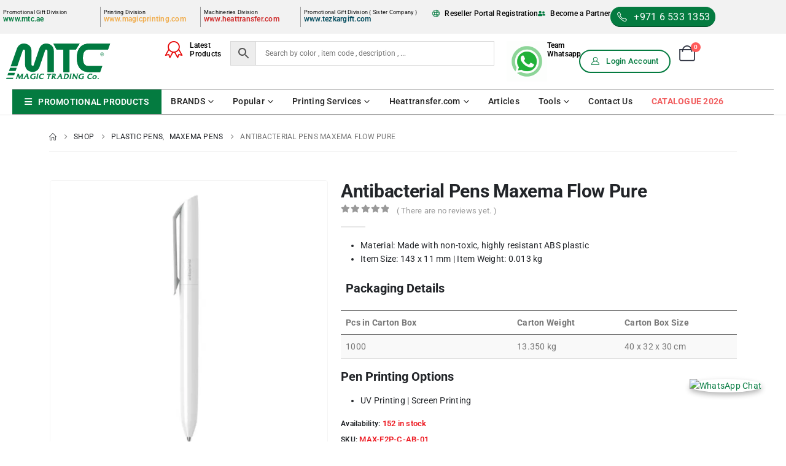

--- FILE ---
content_type: text/html; charset=UTF-8
request_url: https://mtc.ae/product/customized-pens-maxema-flow-pure-2/
body_size: 52316
content:
	<!DOCTYPE html>
	<html class=""  lang="en-US">
	<head>
		<meta http-equiv="X-UA-Compatible" content="IE=edge" />
		<meta http-equiv="Content-Type" content="text/html; charset=UTF-8" />
<script>
var gform;gform||(document.addEventListener("gform_main_scripts_loaded",function(){gform.scriptsLoaded=!0}),document.addEventListener("gform/theme/scripts_loaded",function(){gform.themeScriptsLoaded=!0}),window.addEventListener("DOMContentLoaded",function(){gform.domLoaded=!0}),gform={domLoaded:!1,scriptsLoaded:!1,themeScriptsLoaded:!1,isFormEditor:()=>"function"==typeof InitializeEditor,callIfLoaded:function(o){return!(!gform.domLoaded||!gform.scriptsLoaded||!gform.themeScriptsLoaded&&!gform.isFormEditor()||(gform.isFormEditor()&&console.warn("The use of gform.initializeOnLoaded() is deprecated in the form editor context and will be removed in Gravity Forms 3.1."),o(),0))},initializeOnLoaded:function(o){gform.callIfLoaded(o)||(document.addEventListener("gform_main_scripts_loaded",()=>{gform.scriptsLoaded=!0,gform.callIfLoaded(o)}),document.addEventListener("gform/theme/scripts_loaded",()=>{gform.themeScriptsLoaded=!0,gform.callIfLoaded(o)}),window.addEventListener("DOMContentLoaded",()=>{gform.domLoaded=!0,gform.callIfLoaded(o)}))},hooks:{action:{},filter:{}},addAction:function(o,r,e,t){gform.addHook("action",o,r,e,t)},addFilter:function(o,r,e,t){gform.addHook("filter",o,r,e,t)},doAction:function(o){gform.doHook("action",o,arguments)},applyFilters:function(o){return gform.doHook("filter",o,arguments)},removeAction:function(o,r){gform.removeHook("action",o,r)},removeFilter:function(o,r,e){gform.removeHook("filter",o,r,e)},addHook:function(o,r,e,t,n){null==gform.hooks[o][r]&&(gform.hooks[o][r]=[]);var d=gform.hooks[o][r];null==n&&(n=r+"_"+d.length),gform.hooks[o][r].push({tag:n,callable:e,priority:t=null==t?10:t})},doHook:function(r,o,e){var t;if(e=Array.prototype.slice.call(e,1),null!=gform.hooks[r][o]&&((o=gform.hooks[r][o]).sort(function(o,r){return o.priority-r.priority}),o.forEach(function(o){"function"!=typeof(t=o.callable)&&(t=window[t]),"action"==r?t.apply(null,e):e[0]=t.apply(null,e)})),"filter"==r)return e[0]},removeHook:function(o,r,t,n){var e;null!=gform.hooks[o][r]&&(e=(e=gform.hooks[o][r]).filter(function(o,r,e){return!!(null!=n&&n!=o.tag||null!=t&&t!=o.priority)}),gform.hooks[o][r]=e)}});
</script>

		<meta name="viewport" content="width=device-width, initial-scale=1, minimum-scale=1" />

		<link rel="profile" href="https://gmpg.org/xfn/11" />
		<link rel="pingback" href="https://mtc.ae/xmlrpc.php" />
		<meta name='robots' content='index, follow, max-image-preview:large, max-snippet:-1, max-video-preview:-1' />

	<!-- This site is optimized with the Yoast SEO plugin v26.4 - https://yoast.com/wordpress/plugins/seo/ -->
	<title>Antibacterial Maxema Flow Pure Customized Pens | Magic Trading Company -MTC</title>
	<meta name="description" content="Maxema Flow pure antibacterial pens are customized pens. They had crafted with non-toxic and recyclable ABS plastic material." />
	<link rel="canonical" href="https://mtc.ae/product/customized-pens-maxema-flow-pure-2/" />
	<meta property="og:locale" content="en_US" />
	<meta property="og:type" content="article" />
	<meta property="og:title" content="Antibacterial Maxema Flow Pure Customized Pens | Magic Trading Company -MTC" />
	<meta property="og:description" content="Maxema Flow pure antibacterial pens are customized pens. They had crafted with non-toxic and recyclable ABS plastic material." />
	<meta property="og:url" content="https://mtc.ae/product/customized-pens-maxema-flow-pure-2/" />
	<meta property="og:site_name" content="Magic Trading Company -MTC" />
	<meta property="article:modified_time" content="2026-01-24T11:23:26+00:00" />
	<meta property="og:image" content="https://mtc.ae/wp-content/uploads/2022/05/Antibacterial-Pen-Flow-Pure-MAX-F2P-C-AB-main-t.jpg" />
	<meta property="og:image:width" content="1000" />
	<meta property="og:image:height" content="1000" />
	<meta property="og:image:type" content="image/jpeg" />
	<meta name="twitter:card" content="summary_large_image" />
	<meta name="twitter:label1" content="Est. reading time" />
	<meta name="twitter:data1" content="1 minute" />
	<script type="application/ld+json" class="yoast-schema-graph">{"@context":"https://schema.org","@graph":[{"@type":"WebPage","@id":"https://mtc.ae/product/customized-pens-maxema-flow-pure-2/","url":"https://mtc.ae/product/customized-pens-maxema-flow-pure-2/","name":"Antibacterial Maxema Flow Pure Customized Pens | Magic Trading Company -MTC","isPartOf":{"@id":"https://mtc.ae/#website"},"primaryImageOfPage":{"@id":"https://mtc.ae/product/customized-pens-maxema-flow-pure-2/#primaryimage"},"image":{"@id":"https://mtc.ae/product/customized-pens-maxema-flow-pure-2/#primaryimage"},"thumbnailUrl":"https://mtc.ae/wp-content/uploads/2022/05/Antibacterial-Pen-Flow-Pure-MAX-F2P-C-AB-main-t.jpg","datePublished":"2022-01-30T08:28:00+00:00","dateModified":"2026-01-24T11:23:26+00:00","description":"Maxema Flow pure antibacterial pens are customized pens. They had crafted with non-toxic and recyclable ABS plastic material.","breadcrumb":{"@id":"https://mtc.ae/product/customized-pens-maxema-flow-pure-2/#breadcrumb"},"inLanguage":"en-US","potentialAction":[{"@type":"ReadAction","target":["https://mtc.ae/product/customized-pens-maxema-flow-pure-2/"]}]},{"@type":"ImageObject","inLanguage":"en-US","@id":"https://mtc.ae/product/customized-pens-maxema-flow-pure-2/#primaryimage","url":"https://mtc.ae/wp-content/uploads/2022/05/Antibacterial-Pen-Flow-Pure-MAX-F2P-C-AB-main-t.jpg","contentUrl":"https://mtc.ae/wp-content/uploads/2022/05/Antibacterial-Pen-Flow-Pure-MAX-F2P-C-AB-main-t.jpg","width":1000,"height":1000},{"@type":"BreadcrumbList","@id":"https://mtc.ae/product/customized-pens-maxema-flow-pure-2/#breadcrumb","itemListElement":[{"@type":"ListItem","position":1,"name":"Home","item":"https://mtc.ae/"},{"@type":"ListItem","position":2,"name":"Shop","item":"https://mtc.ae/shop/"},{"@type":"ListItem","position":3,"name":"Antibacterial Pens Maxema Flow Pure"}]},{"@type":"WebSite","@id":"https://mtc.ae/#website","url":"https://mtc.ae/","name":"Magic Trading Company","description":"Largest Promotional &amp; Corporate Gift Items Company in Middle East","publisher":{"@id":"https://mtc.ae/#organization"},"potentialAction":[{"@type":"SearchAction","target":{"@type":"EntryPoint","urlTemplate":"https://mtc.ae/?s={search_term_string}"},"query-input":{"@type":"PropertyValueSpecification","valueRequired":true,"valueName":"search_term_string"}}],"inLanguage":"en-US"},{"@type":"Organization","@id":"https://mtc.ae/#organization","name":"Magic Promotional Gifts Preparing LLC In UAE","url":"https://mtc.ae/","logo":{"@type":"ImageObject","inLanguage":"en-US","@id":"https://mtc.ae/#/schema/logo/image/","url":"https://mtc.ae/wp-content/uploads/2023/01/MTC-Logo.png","contentUrl":"https://mtc.ae/wp-content/uploads/2023/01/MTC-Logo.png","width":500,"height":186,"caption":"Magic Promotional Gifts Preparing LLC In UAE"},"image":{"@id":"https://mtc.ae/#/schema/logo/image/"},"sameAs":["https://www.instagram.com/tezkargifts_/?hl=en"]}]}</script>
	<!-- / Yoast SEO plugin. -->


<link rel='dns-prefetch' href='//www.googletagmanager.com' />
<link rel='dns-prefetch' href='//fonts.googleapis.com' />
<link rel="alternate" type="application/rss+xml" title="Magic Trading Company -MTC &raquo; Feed" href="https://mtc.ae/feed/" />
<link rel="alternate" type="application/rss+xml" title="Magic Trading Company -MTC &raquo; Comments Feed" href="https://mtc.ae/comments/feed/" />
<link rel="alternate" type="application/rss+xml" title="Magic Trading Company -MTC &raquo; Antibacterial Pens Maxema Flow Pure Comments Feed" href="https://mtc.ae/product/customized-pens-maxema-flow-pure-2/feed/" />
<link rel="alternate" title="oEmbed (JSON)" type="application/json+oembed" href="https://mtc.ae/wp-json/oembed/1.0/embed?url=https%3A%2F%2Fmtc.ae%2Fproduct%2Fcustomized-pens-maxema-flow-pure-2%2F" />
<link rel="alternate" title="oEmbed (XML)" type="text/xml+oembed" href="https://mtc.ae/wp-json/oembed/1.0/embed?url=https%3A%2F%2Fmtc.ae%2Fproduct%2Fcustomized-pens-maxema-flow-pure-2%2F&#038;format=xml" />
		<link rel="shortcut icon" href="//mtc.ae/wp-content/uploads/2021/11/mtc-favicon-60x60-1.png" type="image/x-icon" />
				<link rel="apple-touch-icon" href="//mtc.ae/wp-content/uploads/2021/11/mtc-favicon-60x60-1.png" />
				<link rel="apple-touch-icon" sizes="120x120" href="//mtc.ae/wp-content/uploads/2021/11/mtc-favicon-120x120-1.png" />
				<link rel="apple-touch-icon" sizes="76x76" href="//mtc.ae/wp-content/uploads/2021/11/mtc-favicon-76x76-1.png" />
				<link rel="apple-touch-icon" sizes="152x152" href="//mtc.ae/wp-content/uploads/2021/11/mtc-favicon-152x152-1.png" />
		<link rel="preload" href="https://mtc.ae/wp-content/themes/porto/fonts/porto-font/porto.woff2" as="font" type="font/woff2" crossorigin fetchpriority="high"/><link rel="preload" href="https://mtc.ae/wp-content/themes/porto/fonts/fontawesome/fa-solid-900.woff2" as="font" type="font/woff2" crossorigin fetchpriority="high"/><link rel="preload" href="https://mtc.ae/wp-content/themes/porto/fonts/fontawesome/fa-regular-400.woff2" as="font" type="font/woff2" crossorigin fetchpriority="high"/><link rel="preload" href="https://mtc.ae/wp-content/themes/porto/fonts/fontawesome/fa-brands-400.woff2" as="font" type="font/woff2" crossorigin fetchpriority="high"/><link rel="preload" href="https://mtc.ae/wp-content/themes/porto/fonts/Simple-Line-Icons/Simple-Line-Icons.woff2" as="font" type="font/woff2" crossorigin fetchpriority="high"/>
<link data-optimized="2" rel="stylesheet" href="https://mtc.ae/wp-content/litespeed/css/f817409fca66653a4d6612d583bdbc5c.css?ver=c53db" />




























































<script src="https://mtc.ae/wp-includes/js/jquery/jquery.min.js?ver=3.7.1" id="jquery-core-js"></script>
<script src="https://mtc.ae/wp-includes/js/jquery/jquery-migrate.min.js?ver=3.4.1" id="jquery-migrate-js"></script>
<script src="https://mtc.ae/wp-content/plugins/woocommerce/assets/js/jquery-blockui/jquery.blockUI.min.js?ver=2.7.0-wc.10.3.5" id="wc-jquery-blockui-js" data-wp-strategy="defer"></script>
<script id="wc-add-to-cart-js-extra">
var wc_add_to_cart_params = {"ajax_url":"/wp-admin/admin-ajax.php","wc_ajax_url":"/?wc-ajax=%%endpoint%%","i18n_view_cart":"View cart","cart_url":"https://mtc.ae/cart/","is_cart":"","cart_redirect_after_add":"yes"};
//# sourceURL=wc-add-to-cart-js-extra
</script>
<script src="https://mtc.ae/wp-content/plugins/woocommerce/assets/js/frontend/add-to-cart.min.js?ver=10.3.5" id="wc-add-to-cart-js" defer data-wp-strategy="defer"></script>
<script src="https://mtc.ae/wp-content/plugins/woocommerce/assets/js/photoswipe/photoswipe.min.js?ver=4.1.1-wc.10.3.5" id="wc-photoswipe-js" defer data-wp-strategy="defer"></script>
<script src="https://mtc.ae/wp-content/plugins/woocommerce/assets/js/photoswipe/photoswipe-ui-default.min.js?ver=4.1.1-wc.10.3.5" id="wc-photoswipe-ui-default-js" defer data-wp-strategy="defer"></script>
<script id="wc-single-product-js-extra">
var wc_single_product_params = {"i18n_required_rating_text":"Please select a rating","i18n_rating_options":["1 of 5 stars","2 of 5 stars","3 of 5 stars","4 of 5 stars","5 of 5 stars"],"i18n_product_gallery_trigger_text":"View full-screen image gallery","review_rating_required":"no","flexslider":{"rtl":false,"animation":"slide","smoothHeight":true,"directionNav":false,"controlNav":"thumbnails","slideshow":false,"animationSpeed":500,"animationLoop":false,"allowOneSlide":false},"zoom_enabled":"","zoom_options":[],"photoswipe_enabled":"1","photoswipe_options":{"shareEl":false,"closeOnScroll":false,"history":false,"hideAnimationDuration":0,"showAnimationDuration":0},"flexslider_enabled":""};
//# sourceURL=wc-single-product-js-extra
</script>
<script src="https://mtc.ae/wp-content/plugins/woocommerce/assets/js/frontend/single-product.min.js?ver=10.3.5" id="wc-single-product-js" defer data-wp-strategy="defer"></script>
<script src="https://mtc.ae/wp-content/plugins/woocommerce/assets/js/js-cookie/js.cookie.min.js?ver=2.1.4-wc.10.3.5" id="wc-js-cookie-js" defer data-wp-strategy="defer"></script>
<script id="woocommerce-js-extra">
var woocommerce_params = {"ajax_url":"/wp-admin/admin-ajax.php","wc_ajax_url":"/?wc-ajax=%%endpoint%%","i18n_password_show":"Show password","i18n_password_hide":"Hide password"};
//# sourceURL=woocommerce-js-extra
</script>
<script src="https://mtc.ae/wp-content/plugins/woocommerce/assets/js/frontend/woocommerce.min.js?ver=10.3.5" id="woocommerce-js" defer data-wp-strategy="defer"></script>
<script id="wc-cart-fragments-js-extra">
var wc_cart_fragments_params = {"ajax_url":"/wp-admin/admin-ajax.php","wc_ajax_url":"/?wc-ajax=%%endpoint%%","cart_hash_key":"wc_cart_hash_e8ddece2ac6a1f684f69cc356bad8a53","fragment_name":"wc_fragments_e8ddece2ac6a1f684f69cc356bad8a53","request_timeout":"15000"};
//# sourceURL=wc-cart-fragments-js-extra
</script>
<script src="https://mtc.ae/wp-content/plugins/woocommerce/assets/js/frontend/cart-fragments.min.js?ver=10.3.5" id="wc-cart-fragments-js" defer data-wp-strategy="defer"></script>

<!-- Google tag (gtag.js) snippet added by Site Kit -->
<!-- Google Analytics snippet added by Site Kit -->
<script src="https://www.googletagmanager.com/gtag/js?id=GT-5MX2DVKC" id="google_gtagjs-js" async></script>
<script id="google_gtagjs-js-after">
window.dataLayer = window.dataLayer || [];function gtag(){dataLayer.push(arguments);}
gtag("set","linker",{"domains":["mtc.ae"]});
gtag("js", new Date());
gtag("set", "developer_id.dZTNiMT", true);
gtag("config", "GT-5MX2DVKC");
//# sourceURL=google_gtagjs-js-after
</script>
<link rel="https://api.w.org/" href="https://mtc.ae/wp-json/" /><link rel="alternate" title="JSON" type="application/json" href="https://mtc.ae/wp-json/wp/v2/product/34941" /><link rel="EditURI" type="application/rsd+xml" title="RSD" href="https://mtc.ae/xmlrpc.php?rsd" />
<meta name="generator" content="WordPress 6.9" />
<meta name="generator" content="WooCommerce 10.3.5" />
<link rel='shortlink' href='https://mtc.ae/?p=34941' />
<meta name="generator" content="Site Kit by Google 1.170.0" /><!-- Hotjar Tracking Code for mtc -->
<script>
    (function(h,o,t,j,a,r){
        h.hj=h.hj||function(){(h.hj.q=h.hj.q||[]).push(arguments)};
        h._hjSettings={hjid:3343412,hjsv:6};
        a=o.getElementsByTagName('head')[0];
        r=o.createElement('script');r.async=1;
        r.src=t+h._hjSettings.hjid+j+h._hjSettings.hjsv;
        a.appendChild(r);
    })(window,document,'https://static.hotjar.com/c/hotjar-','.js?sv=');
</script>
<meta name="google-site-verification" content="qWt76C__2tnftQU6GcRYuBlcKdYpcLQ55BZi4hu0l9E" />	<noscript><style>.woocommerce-product-gallery{ opacity: 1 !important; }</style></noscript>
	<meta name="generator" content="Elementor 3.33.1; features: e_font_icon_svg, additional_custom_breakpoints; settings: css_print_method-external, google_font-enabled, font_display-auto">
<link rel="icon" href="https://mtc.ae/wp-content/uploads/2024/05/mtc-site-icon-32x32.jpg" sizes="32x32" />
<link rel="icon" href="https://mtc.ae/wp-content/uploads/2024/05/mtc-site-icon-200x200.jpg" sizes="192x192" />
<link rel="apple-touch-icon" href="https://mtc.ae/wp-content/uploads/2024/05/mtc-site-icon-200x200.jpg" />
<meta name="msapplication-TileImage" content="https://mtc.ae/wp-content/uploads/2024/05/mtc-site-icon-300x300.jpg" />
		
			









</head>
	<body class="wp-singular product-template-default single single-product postid-34941 wp-embed-responsive wp-theme-porto wp-child-theme-porto-child theme-porto woocommerce woocommerce-page woocommerce-no-js woo-variation-swatches wvs-behavior-blur wvs-theme-porto-child wvs-tooltip porto-rounded login-popup full blog-1 elementor-default elementor-kit-3158">
	
	<div class="page-wrapper"><!-- page wrapper -->
		
											<!-- header wrapper -->
				<div class="header-wrapper">
										
<header  id="header" class="header-builder header-builder-p">
<div class="porto-block" data-id="69330"><div class="container-fluid">		<div data-elementor-type="wp-post" data-elementor-id="69330" class="elementor elementor-69330" data-elementor-post-type="porto_builder">
				<div class="elementor-element elementor-element-aa12719 elementor-hidden-desktop e-flex e-con-boxed e-con e-parent" data-id="aa12719" data-element_type="container" data-settings="{&quot;background_background&quot;:&quot;classic&quot;}">
					<div class="e-con-inner">
		<div class="elementor-element elementor-element-90340c0 e-con-full elementor-hidden-desktop e-flex e-con e-child" data-id="90340c0" data-element_type="container">
		<div class="elementor-element elementor-element-0357fd3 e-con-full e-flex e-con e-child" data-id="0357fd3" data-element_type="container">
				<div class="elementor-element elementor-element-497187c elementor-widget elementor-widget-heading" data-id="497187c" data-element_type="widget" data-widget_type="heading.default">
				<div class="elementor-widget-container">
					<p class="elementor-heading-title elementor-size-default">Call us now!</p>				</div>
				</div>
				<div class="elementor-element elementor-element-8bc5663 elementor-widget elementor-widget-heading" data-id="8bc5663" data-element_type="widget" data-widget_type="heading.default">
				<div class="elementor-widget-container">
					<h4 class="elementor-heading-title elementor-size-default"><a href="tel:+97165331353">+971 6 533 1353</a></h4>				</div>
				</div>
				</div>
		<div class="elementor-element elementor-element-9d279d7 e-con-full e-flex e-con e-child" data-id="9d279d7" data-element_type="container">
				<div class="elementor-element elementor-element-b1b3400 elementor-widget elementor-widget-porto_hb_myaccount" data-id="b1b3400" data-element_type="widget" data-widget_type="porto_hb_myaccount.default">
				<div class="elementor-widget-container">
					<a href="https://mtc.ae/my-account/" aria-label="My Account" title="My Account" class="my-account  porto-link-login"><i class="porto-icon-user-2"></i></a>				</div>
				</div>
				<div class="elementor-element elementor-element-f52fcb4 elementor-widget elementor-widget-porto_hb_mini_cart" data-id="f52fcb4" data-element_type="widget" data-widget_type="porto_hb_mini_cart.default">
				<div class="elementor-widget-container">
							<div id="mini-cart" aria-haspopup="true" class="mini-cart minicart-arrow-alt">
			<div class="cart-head">
			<span class="cart-icon"><i class="minicart-icon porto-icon-cart-thick"></i><span class="cart-items">0</span></span><span class="cart-items-text">0</span>			</div>
			<div class="cart-popup widget_shopping_cart">
				<div class="widget_shopping_cart_content">
									<div class="cart-loading"></div>
								</div>
			</div>
				</div>
						</div>
				</div>
				</div>
				</div>
					</div>
				</div>
		<div class="elementor-element elementor-element-747ea2f elementor-hidden-mobile e-flex e-con-boxed e-con e-parent" data-id="747ea2f" data-element_type="container" data-settings="{&quot;background_background&quot;:&quot;classic&quot;}">
					<div class="e-con-inner">
		<div class="elementor-element elementor-element-468633d e-con-full elementor-hidden-tablet elementor-hidden-mobile e-flex e-con e-child" data-id="468633d" data-element_type="container">
		<div class="elementor-element elementor-element-a472bbc e-con-full e-flex e-con e-child" data-id="a472bbc" data-element_type="container">
		<div class="elementor-element elementor-element-8452bee e-con-full e-flex e-con e-child" data-id="8452bee" data-element_type="container">
				<div class="elementor-element elementor-element-0b161fa elementor-widget elementor-widget-heading" data-id="0b161fa" data-element_type="widget" data-widget_type="heading.default">
				<div class="elementor-widget-container">
					<p class="elementor-heading-title elementor-size-default">Promotional Gift Division</p>				</div>
				</div>
				<div class="elementor-element elementor-element-fc80756 elementor-widget elementor-widget-heading" data-id="fc80756" data-element_type="widget" data-widget_type="heading.default">
				<div class="elementor-widget-container">
					<h5 class="elementor-heading-title elementor-size-default"><a href="https://mtc.ae/" target="_blank">www.mtc.ae</a></h5>				</div>
				</div>
				</div>
		<div class="elementor-element elementor-element-cca0d50 e-con-full e-flex e-con e-child" data-id="cca0d50" data-element_type="container">
				<div class="elementor-element elementor-element-f136f3e elementor-widget elementor-widget-heading" data-id="f136f3e" data-element_type="widget" data-widget_type="heading.default">
				<div class="elementor-widget-container">
					<p class="elementor-heading-title elementor-size-default">Printing Division</p>				</div>
				</div>
				<div class="elementor-element elementor-element-ca9a91e elementor-widget elementor-widget-heading" data-id="ca9a91e" data-element_type="widget" data-widget_type="heading.default">
				<div class="elementor-widget-container">
					<h5 class="elementor-heading-title elementor-size-default"><a href="https://magicprinting.com/" target="_blank">www.magicprinting.com</a></h5>				</div>
				</div>
				</div>
		<div class="elementor-element elementor-element-2aa735c e-con-full e-flex e-con e-child" data-id="2aa735c" data-element_type="container">
				<div class="elementor-element elementor-element-24a03a1 elementor-widget elementor-widget-heading" data-id="24a03a1" data-element_type="widget" data-widget_type="heading.default">
				<div class="elementor-widget-container">
					<p class="elementor-heading-title elementor-size-default">Machineries Division</p>				</div>
				</div>
				<div class="elementor-element elementor-element-efb121c elementor-widget elementor-widget-heading" data-id="efb121c" data-element_type="widget" data-widget_type="heading.default">
				<div class="elementor-widget-container">
					<h5 class="elementor-heading-title elementor-size-default"><a href="https://heattransfer.com/" target="_blank">www.heattransfer.com</a></h5>				</div>
				</div>
				</div>
		<div class="elementor-element elementor-element-a0fa6fb e-con-full e-flex e-con e-child" data-id="a0fa6fb" data-element_type="container">
				<div class="elementor-element elementor-element-e8c051b elementor-widget elementor-widget-heading" data-id="e8c051b" data-element_type="widget" data-widget_type="heading.default">
				<div class="elementor-widget-container">
					<p class="elementor-heading-title elementor-size-default">Promotional Gift Division ( Sister Company )</p>				</div>
				</div>
				<div class="elementor-element elementor-element-95a28db elementor-widget elementor-widget-heading" data-id="95a28db" data-element_type="widget" data-widget_type="heading.default">
				<div class="elementor-widget-container">
					<h5 class="elementor-heading-title elementor-size-default"><a href="https://www.tezkargift.com/" target="_blank">www.tezkargift.com</a></h5>				</div>
				</div>
				</div>
				</div>
		<div class="elementor-element elementor-element-7b43d3f e-con-full e-flex e-con e-child" data-id="7b43d3f" data-element_type="container">
				<div class="elementor-element elementor-element-1f4575c elementor-icon-list--layout-inline elementor-list-item-link-full_width elementor-widget elementor-widget-icon-list" data-id="1f4575c" data-element_type="widget" data-widget_type="icon-list.default">
				<div class="elementor-widget-container">
							<ul class="elementor-icon-list-items elementor-inline-items">
							<li class="elementor-icon-list-item elementor-inline-item">
											<a href="https://mtc.ae/reseller-registration-form/">

												<span class="elementor-icon-list-icon">
							<i aria-hidden="true" class="  Simple-Line-Icons-globe"></i>						</span>
										<span class="elementor-icon-list-text">Reseller Portal Registration   </span>
											</a>
									</li>
								<li class="elementor-icon-list-item elementor-inline-item">
											<a href="https://mtc.ae/bpf/">

												<span class="elementor-icon-list-icon">
							<svg aria-hidden="true" class="e-font-icon-svg e-fas-user-friends" viewBox="0 0 640 512" xmlns="http://www.w3.org/2000/svg"><path d="M192 256c61.9 0 112-50.1 112-112S253.9 32 192 32 80 82.1 80 144s50.1 112 112 112zm76.8 32h-8.3c-20.8 10-43.9 16-68.5 16s-47.6-6-68.5-16h-8.3C51.6 288 0 339.6 0 403.2V432c0 26.5 21.5 48 48 48h288c26.5 0 48-21.5 48-48v-28.8c0-63.6-51.6-115.2-115.2-115.2zM480 256c53 0 96-43 96-96s-43-96-96-96-96 43-96 96 43 96 96 96zm48 32h-3.8c-13.9 4.8-28.6 8-44.2 8s-30.3-3.2-44.2-8H432c-20.4 0-39.2 5.9-55.7 15.4 24.4 26.3 39.7 61.2 39.7 99.8v38.4c0 2.2-.5 4.3-.6 6.4H592c26.5 0 48-21.5 48-48 0-61.9-50.1-112-112-112z"></path></svg>						</span>
										<span class="elementor-icon-list-text">Become a Partner</span>
											</a>
									</li>
						</ul>
						</div>
				</div>
				<div class="elementor-element elementor-element-b54f620 elementor-widget elementor-widget-porto_button" data-id="b54f620" data-element_type="widget" data-settings="{&quot;align&quot;:&quot;center&quot;}" data-widget_type="porto_button.default">
				<div class="elementor-widget-container">
					<a aria-label="button" class="btn btn-xs btn-primary btn-full-rounded btn-icon btn-hover-text-effect hover-text-switch-left" href="tel:+97165331353"><i class="porto-icon-phone-1"></i><span class="btn-text" data-text="+971 6 533 1353">+971 6 533 1353</span></a>				</div>
				</div>
				</div>
				</div>
					</div>
				</div>
		<div class="elementor-element elementor-element-46ff8d7 elementor-hidden-tablet elementor-hidden-mobile e-flex e-con-boxed e-con e-parent" data-id="46ff8d7" data-element_type="container" data-settings="{&quot;sticky&quot;:&quot;top&quot;,&quot;sticky_on&quot;:[&quot;desktop&quot;],&quot;background_background&quot;:&quot;classic&quot;,&quot;sticky_offset&quot;:0,&quot;sticky_effects_offset&quot;:0,&quot;sticky_anchor_link_offset&quot;:0}">
					<div class="e-con-inner">
		<div class="elementor-element elementor-element-fc4523a e-con-full e-flex e-con e-child" data-id="fc4523a" data-element_type="container">
				<div class="elementor-element elementor-element-869dd82 elementor-widget elementor-widget-image" data-id="869dd82" data-element_type="widget" data-widget_type="image.default">
				<div class="elementor-widget-container">
																<a href="https://mtc.ae/">
							<img width="1024" height="1024" src="https://mtc.ae/wp-content/uploads/2023/08/mtc-logo-svg-file-1.svg" class="attachment-large size-large wp-image-50025 wvs-archive-product-image" alt="" />								</a>
															</div>
				</div>
				</div>
		<div class="elementor-element elementor-element-4ff1031 e-con-full e-flex e-con e-child" data-id="4ff1031" data-element_type="container">
				<div class="elementor-element elementor-element-cca11ac elementor-align-left elementor-icon-list--layout-traditional elementor-list-item-link-full_width elementor-widget elementor-widget-icon-list" data-id="cca11ac" data-element_type="widget" data-widget_type="icon-list.default">
				<div class="elementor-widget-container">
							<ul class="elementor-icon-list-items">
							<li class="elementor-icon-list-item">
											<a href="https://mtc.ae/latest-product/">

												<span class="elementor-icon-list-icon">
							<i aria-hidden="true" class="  Simple-Line-Icons-badge"></i>						</span>
										<span class="elementor-icon-list-text">Latest<br>Products</span>
											</a>
									</li>
						</ul>
						</div>
				</div>
				<div class="elementor-element elementor-element-3980dfe elementor-widget__width-initial elementor-widget elementor-widget-shortcode" data-id="3980dfe" data-element_type="widget" data-widget_type="shortcode.default">
				<div class="elementor-widget-container">
							<div class="elementor-shortcode"><div class="aws-container" data-id="2" data-url="/?wc-ajax=aws_action" data-siteurl="https://mtc.ae" data-lang="" data-show-loader="true" data-show-more="true" data-ajax-search="true" data-show-page="true" data-show-clear="true" data-mobile-screen="false" data-buttons-order="5" data-target-blank="false" data-use-analytics="false" data-min-chars="2" data-filters="" data-init-filter="1" data-timeout="300" data-notfound="Nothing found" data-more="View all results" data-is-mobile="false" data-page-id="34941" data-tax="" data-sku="SKU: " data-item-added="Item added" data-sale-badge="Sale!" ><form class="aws-search-form" action="https://mtc.ae/" method="get" role="search" ><div class="aws-wrapper"><label class="aws-search-label" for="6976227c8e6ae">Search by color , item code , description , ...</label><input  type="search" name="s" id="6976227c8e6ae" value="" class="aws-search-field" placeholder="Search by color , item code , description , ..." autocomplete="off" /><input type="hidden" name="post_type" value="product"><input type="hidden" name="type_aws" value="true"><input type="hidden" name="aws_id" value="2"><input type="hidden" name="aws_filter" class="awsFilterHidden" value="1"><div class="aws-search-clear"><span>×</span></div><div class="aws-loader"></div></div><div class="aws-search-btn aws-form-btn"><span class="aws-search-btn_icon"><svg focusable="false" xmlns="http://www.w3.org/2000/svg" viewBox="0 0 24 24" width="24px"><path d="M15.5 14h-.79l-.28-.27C15.41 12.59 16 11.11 16 9.5 16 5.91 13.09 3 9.5 3S3 5.91 3 9.5 5.91 16 9.5 16c1.61 0 3.09-.59 4.23-1.57l.27.28v.79l5 4.99L20.49 19l-4.99-5zm-6 0C7.01 14 5 11.99 5 9.5S7.01 5 9.5 5 14 7.01 14 9.5 11.99 14 9.5 14z"></path></svg></span></div></form></div></div>
						</div>
				</div>
				<div class="elementor-element elementor-element-a57174f elementor-widget__width-initial elementor-widget elementor-widget-image" data-id="a57174f" data-element_type="widget" data-widget_type="image.default">
				<div class="elementor-widget-container">
																<a href="https://mtc.ae/whatsapp-chat/">
							<img width="220" height="220" src="https://mtc.ae/wp-content/uploads/2025/04/MTC-whatsapp-animated.gif" class="attachment-large size-large wp-image-75780 wvs-archive-product-image" alt="Magic Trading-MTC Sales WhatsApp Number" />								</a>
															</div>
				</div>
				<div class="elementor-element elementor-element-392d7b4 elementor-widget elementor-widget-heading" data-id="392d7b4" data-element_type="widget" data-widget_type="heading.default">
				<div class="elementor-widget-container">
					<p class="elementor-heading-title elementor-size-default"><a href="https://mtc.ae/whatsapp-chat/">Team<br>Whatsapp</a></p>				</div>
				</div>
				</div>
		<div class="elementor-element elementor-element-b1a8986 e-con-full e-flex e-con e-child" data-id="b1a8986" data-element_type="container">
				<div class="elementor-element elementor-element-3e3e32f elementor-widget elementor-widget-porto_button" data-id="3e3e32f" data-element_type="widget" data-settings="{&quot;align&quot;:&quot;center&quot;}" data-widget_type="porto_button.default">
				<div class="elementor-widget-container">
					<a aria-label="button" class="btn btn-md btn-primary btn-borders btn-full-rounded btn-icon btn-hover-text-effect hover-text-switch-left" href="https://mtc.ae/my-account/"><i class="porto-icon-user-2"></i><span class="btn-text" data-text="Login Account">Login Account</span></a>				</div>
				</div>
				<div class="elementor-element elementor-element-7f555c8 elementor-widget elementor-widget-porto_hb_mini_cart" data-id="7f555c8" data-element_type="widget" data-widget_type="porto_hb_mini_cart.default">
				<div class="elementor-widget-container">
							<div id="mini-cart" aria-haspopup="true" class="mini-cart minicart-text">
			<div class="cart-head">
			<span class="cart-icon"><i class="minicart-icon porto-icon-cart-thick"></i><span class="cart-items">0</span></span><span class="cart-subtotal">Shopping Cart <span class="cart-price">0</span></span>			</div>
			<div class="cart-popup widget_shopping_cart">
				<div class="widget_shopping_cart_content">
									<div class="cart-loading"></div>
								</div>
			</div>
				</div>
						</div>
				</div>
				</div>
					</div>
				</div>
		<div class="elementor-element elementor-element-2e6b53b e-con-full elementor-hidden-desktop e-flex e-con e-parent" data-id="2e6b53b" data-element_type="container" data-settings="{&quot;background_background&quot;:&quot;classic&quot;,&quot;sticky&quot;:&quot;top&quot;,&quot;sticky_on&quot;:[&quot;tablet&quot;,&quot;mobile&quot;],&quot;sticky_offset&quot;:0,&quot;sticky_effects_offset&quot;:0,&quot;sticky_anchor_link_offset&quot;:0}">
		<div class="elementor-element elementor-element-4bb4cea e-con-full e-flex e-con e-child" data-id="4bb4cea" data-element_type="container">
				<div class="elementor-element elementor-element-fd1f588 elementor-widget-mobile__width-initial elementor-widget-tablet__width-initial elementor-widget elementor-widget-image" data-id="fd1f588" data-element_type="widget" data-widget_type="image.default">
				<div class="elementor-widget-container">
																<a href="https://mtc.ae/">
							<img src="https://mtc.ae/wp-content/uploads/2023/08/mtc-logo-svg-file-1.svg" class="attachment-full size-full wp-image-50025 wvs-archive-product-image" alt="" />								</a>
															</div>
				</div>
				</div>
		<div class="elementor-element elementor-element-a5a56e2 e-con-full e-flex e-con e-child" data-id="a5a56e2" data-element_type="container">
				<div class="elementor-element elementor-element-8737176 elementor-view-default elementor-mobile-position-top elementor-widget elementor-widget-icon-box" data-id="8737176" data-element_type="widget" data-widget_type="icon-box.default">
				<div class="elementor-widget-container">
							<div class="elementor-icon-box-wrapper">

						<div class="elementor-icon-box-icon">
				<a href="https://mtc.ae/whatsapp-chat/" class="elementor-icon" tabindex="-1" aria-label="Team&lt;br&gt;Whatsapp">
				<svg aria-hidden="true" class="e-font-icon-svg e-fab-whatsapp" viewBox="0 0 448 512" xmlns="http://www.w3.org/2000/svg"><path d="M380.9 97.1C339 55.1 283.2 32 223.9 32c-122.4 0-222 99.6-222 222 0 39.1 10.2 77.3 29.6 111L0 480l117.7-30.9c32.4 17.7 68.9 27 106.1 27h.1c122.3 0 224.1-99.6 224.1-222 0-59.3-25.2-115-67.1-157zm-157 341.6c-33.2 0-65.7-8.9-94-25.7l-6.7-4-69.8 18.3L72 359.2l-4.4-7c-18.5-29.4-28.2-63.3-28.2-98.2 0-101.7 82.8-184.5 184.6-184.5 49.3 0 95.6 19.2 130.4 54.1 34.8 34.9 56.2 81.2 56.1 130.5 0 101.8-84.9 184.6-186.6 184.6zm101.2-138.2c-5.5-2.8-32.8-16.2-37.9-18-5.1-1.9-8.8-2.8-12.5 2.8-3.7 5.6-14.3 18-17.6 21.8-3.2 3.7-6.5 4.2-12 1.4-32.6-16.3-54-29.1-75.5-66-5.7-9.8 5.7-9.1 16.3-30.3 1.8-3.7.9-6.9-.5-9.7-1.4-2.8-12.5-30.1-17.1-41.2-4.5-10.8-9.1-9.3-12.5-9.5-3.2-.2-6.9-.2-10.6-.2-3.7 0-9.7 1.4-14.8 6.9-5.1 5.6-19.4 19-19.4 46.3 0 27.3 19.9 53.7 22.6 57.4 2.8 3.7 39.1 59.7 94.8 83.8 35.2 15.2 49 16.5 66.6 13.9 10.7-1.6 32.8-13.4 37.4-26.4 4.6-13 4.6-24.1 3.2-26.4-1.3-2.5-5-3.9-10.5-6.6z"></path></svg>				</a>
			</div>
			
						<div class="elementor-icon-box-content">

									<h5 class="elementor-icon-box-title">
						<a href="https://mtc.ae/whatsapp-chat/" >
							Team<br>Whatsapp						</a>
					</h5>
				
				
			</div>
			
		</div>
						</div>
				</div>
				<div class="elementor-element elementor-element-f54a8ec elementor-view-default elementor-mobile-position-top elementor-widget elementor-widget-icon-box" data-id="f54a8ec" data-element_type="widget" data-widget_type="icon-box.default">
				<div class="elementor-widget-container">
							<div class="elementor-icon-box-wrapper">

						<div class="elementor-icon-box-icon">
				<a href="https://mtc.ae/contact/" class="elementor-icon" tabindex="-1" aria-label="Contact&lt;br&gt;Us">
				<svg aria-hidden="true" class="e-font-icon-svg e-fas-phone-alt" viewBox="0 0 512 512" xmlns="http://www.w3.org/2000/svg"><path d="M497.39 361.8l-112-48a24 24 0 0 0-28 6.9l-49.6 60.6A370.66 370.66 0 0 1 130.6 204.11l60.6-49.6a23.94 23.94 0 0 0 6.9-28l-48-112A24.16 24.16 0 0 0 122.6.61l-104 24A24 24 0 0 0 0 48c0 256.5 207.9 464 464 464a24 24 0 0 0 23.4-18.6l24-104a24.29 24.29 0 0 0-14.01-27.6z"></path></svg>				</a>
			</div>
			
						<div class="elementor-icon-box-content">

									<h5 class="elementor-icon-box-title">
						<a href="https://mtc.ae/contact/" >
							Contact<br>Us						</a>
					</h5>
				
				
			</div>
			
		</div>
						</div>
				</div>
				<div class="elementor-element elementor-element-aa03b98 elementor-view-default elementor-mobile-position-top elementor-widget elementor-widget-icon-box" data-id="aa03b98" data-element_type="widget" data-widget_type="icon-box.default">
				<div class="elementor-widget-container">
							<div class="elementor-icon-box-wrapper">

						<div class="elementor-icon-box-icon">
				<a href="https://mtc.ae/catalogues/" class="elementor-icon" tabindex="-1" aria-label="Latest&lt;br&gt;Catalogue">
				<i aria-hidden="true" class="  Simple-Line-Icons-book-open"></i>				</a>
			</div>
			
						<div class="elementor-icon-box-content">

									<h5 class="elementor-icon-box-title">
						<a href="https://mtc.ae/catalogues/" >
							Latest<br>Catalogue						</a>
					</h5>
				
				
			</div>
			
		</div>
						</div>
				</div>
				<div class="elementor-element elementor-element-6fb085f elementor-widget elementor-widget-porto_hb_menu_icon" data-id="6fb085f" data-element_type="widget" data-widget_type="porto_hb_menu_icon.default">
				<div class="elementor-widget-container">
					<a  aria-label="Mobile Menu" href="#" class="mobile-toggle ps-0"><i class="fas fa-bars"></i></a>				</div>
				</div>
				</div>
				</div>
		<div class="elementor-element elementor-element-d667f7e e-flex e-con-boxed e-con e-parent" data-id="d667f7e" data-element_type="container" data-settings="{&quot;background_background&quot;:&quot;classic&quot;,&quot;sticky&quot;:&quot;top&quot;,&quot;sticky_on&quot;:[&quot;desktop&quot;],&quot;sticky_offset&quot;:90,&quot;sticky_effects_offset&quot;:0,&quot;sticky_anchor_link_offset&quot;:0}">
					<div class="e-con-inner">
		<div class="elementor-element elementor-element-6389b18 e-con-full e-flex e-con e-child" data-id="6389b18" data-element_type="container">
				<div class="elementor-element elementor-element-e035cdf elementor-widget elementor-widget-porto_hb_toggle" data-id="e035cdf" data-element_type="widget" data-widget_type="porto_hb_toggle.default">
				<div class="elementor-widget-container">
					<div id="main-toggle-menu" class="show-hover closed"><div class="menu-title closed"><div class="toggle"></div>Promotional Products</div><div class="toggle-menu-wrap side-nav-wrap"><ul id="menu-mtc-main-drop-down-menu" class="sidebar-menu"><li id="nav-menu-item-68593" class="menu-item menu-item-type-taxonomy menu-item-object-product_cat menu-item-has-children  has-sub narrow pos-left"><a href="https://mtc.ae/product-category/seasonal-products/">Seasonal Products</a><span class="arrow" aria-label="Open Submenu"></span>
<div class="popup"><div class="inner" style=""><ul class="sub-menu porto-narrow-sub-menu">
	<li id="nav-menu-item-68596" class="menu-item menu-item-type-taxonomy menu-item-object-product_cat " data-cols="1"><a href="https://mtc.ae/product-category/promotional-products/national-day-products/">National Day Products</a></li>
	<li id="nav-menu-item-68595" class="menu-item menu-item-type-taxonomy menu-item-object-product_cat " data-cols="1"><a href="https://mtc.ae/product-category/seasonal-products/breast-cancer-awareness-products/">Breast Cancer Awareness Products</a></li>
	<li id="nav-menu-item-72147" class="menu-item menu-item-type-taxonomy menu-item-object-product_cat " data-cols="1"><a href="https://mtc.ae/product-category/promotional-products/general-gifts/back-to-school/">Back to School</a></li>
	<li id="nav-menu-item-68597" class="menu-item menu-item-type-taxonomy menu-item-object-product_cat " data-cols="1"><a href="https://mtc.ae/product-category/seasonal-products/summer-promotional-items/">Summer Promotional Items</a></li>
	<li id="nav-menu-item-68594" class="menu-item menu-item-type-taxonomy menu-item-object-product_cat " data-cols="1"><a href="https://mtc.ae/product-category/seasonal-products/ramadan-gifts/">Ramadan Gifts</a></li>
</ul></div></div>
</li>
<li id="nav-menu-item-34189" class="menu-item menu-item-type-taxonomy menu-item-object-product_cat menu-item-has-children  has-sub wide pos-fullwidth col-4"><a href="https://mtc.ae/product-category/promotional-products/technology-gifts/">Technology Gifts</a><span class="arrow" aria-label="Open Submenu"></span>
<div class="popup"><div class="inner" style="width: 800px; height: 500px;background-image:url(//mtc.ae/wp-content/uploads/2021/07/tech-background.jpg.webp);"><ul class="sub-menu porto-wide-sub-menu">
	<li id="nav-menu-item-34192" class="menu-item menu-item-type-taxonomy menu-item-object-product_cat menu-item-has-children  sub" data-cols="1"><a href="https://mtc.ae/product-category/promotional-products/technology-gifts/powerbank-and-chargers/">Powerbank and Chargers</a>
	<ul class="sub-menu">
		<li id="nav-menu-item-34194" class="menu-item menu-item-type-taxonomy menu-item-object-product_cat "><a href="https://mtc.ae/product-category/promotional-products/technology-gifts/powerbank-and-chargers/wireless-powerbank/">Wireless Powerbank</a></li>
		<li id="nav-menu-item-34190" class="menu-item menu-item-type-taxonomy menu-item-object-product_cat "><a href="https://mtc.ae/product-category/promotional-products/technology-gifts/powerbank-and-chargers/basic-powerbank/">Basic Powerbank</a></li>
		<li id="nav-menu-item-34191" class="menu-item menu-item-type-taxonomy menu-item-object-product_cat "><a href="https://mtc.ae/product-category/promotional-products/technology-gifts/powerbank-and-chargers/digital-powerbank/">Digital Powerbank</a></li>
		<li id="nav-menu-item-34193" class="menu-item menu-item-type-taxonomy menu-item-object-product_cat "><a href="https://mtc.ae/product-category/promotional-products/technology-gifts/powerbank-and-chargers/powerbank-folders/">Powerbank Folders</a></li>
		<li id="nav-menu-item-34195" class="menu-item menu-item-type-taxonomy menu-item-object-product_cat "><a href="https://mtc.ae/product-category/promotional-products/technology-gifts/powerbank-and-chargers/charging-pad/">Charging Pad</a></li>
	</ul>
</li>
	<li id="nav-menu-item-34202" class="menu-item menu-item-type-taxonomy menu-item-object-product_cat menu-item-has-children  sub" data-cols="1"><a href="https://mtc.ae/product-category/promotional-products/technology-gifts/usb-flash-drive/">USB Flash Drive</a>
	<ul class="sub-menu">
		<li id="nav-menu-item-34196" class="menu-item menu-item-type-taxonomy menu-item-object-product_cat "><a href="https://mtc.ae/product-category/promotional-products/technology-gifts/usb-flash-drive/basic-promotional-usb/">Basic Promotional USB</a></li>
		<li id="nav-menu-item-34199" class="menu-item menu-item-type-taxonomy menu-item-object-product_cat "><a href="https://mtc.ae/product-category/promotional-products/technology-gifts/usb-flash-drive/light-up-logo-usb/">Light-Up Logo USB</a></li>
		<li id="nav-menu-item-34201" class="menu-item menu-item-type-taxonomy menu-item-object-product_cat "><a href="https://mtc.ae/product-category/promotional-products/technology-gifts/usb-flash-drive/swivel-usb/">Swivel USB</a></li>
		<li id="nav-menu-item-34197" class="menu-item menu-item-type-taxonomy menu-item-object-product_cat "><a href="https://mtc.ae/product-category/promotional-products/technology-gifts/usb-flash-drive/card-usb/">Card USB</a></li>
		<li id="nav-menu-item-34205" class="menu-item menu-item-type-taxonomy menu-item-object-product_cat "><a href="https://mtc.ae/product-category/promotional-products/stationeries/writing/usb-pens/">USB Pens</a></li>
		<li id="nav-menu-item-34200" class="menu-item menu-item-type-taxonomy menu-item-object-product_cat "><a href="https://mtc.ae/product-category/promotional-products/technology-gifts/usb-flash-drive/otg-usb/">OTG USB</a></li>
		<li id="nav-menu-item-34198" class="menu-item menu-item-type-taxonomy menu-item-object-product_cat "><a href="https://mtc.ae/product-category/promotional-products/technology-gifts/usb-flash-drive/eco-friendly-usb/">ECO Friendly USB</a></li>
	</ul>
</li>
	<li id="nav-menu-item-37063" class="menu-item menu-item-type-taxonomy menu-item-object-product_cat menu-item-has-children  sub" data-cols="1"><a href="https://mtc.ae/product-category/promotional-products/technology-gifts/headphone-and-speakers/">Headphone and Speakers</a>
	<ul class="sub-menu">
		<li id="nav-menu-item-34207" class="menu-item menu-item-type-taxonomy menu-item-object-product_cat "><a href="https://mtc.ae/product-category/promotional-products/technology-gifts/headphone-and-speakers/headphones/">Headphones</a></li>
		<li id="nav-menu-item-34206" class="menu-item menu-item-type-taxonomy menu-item-object-product_cat "><a href="https://mtc.ae/product-category/promotional-products/technology-gifts/headphone-and-speakers/earphones/">Earphones</a></li>
		<li id="nav-menu-item-34209" class="menu-item menu-item-type-taxonomy menu-item-object-product_cat "><a href="https://mtc.ae/product-category/promotional-products/technology-gifts/headphone-and-speakers/bluetooth-speakers/">Bluetooth Speakers</a></li>
		<li id="nav-menu-item-34211" class="menu-item menu-item-type-taxonomy menu-item-object-product_cat "><a href="https://mtc.ae/product-category/promotional-products/technology-gifts/headphone-and-speakers/lamp-speakers/">Lamp Speakers</a></li>
		<li id="nav-menu-item-34210" class="menu-item menu-item-type-taxonomy menu-item-object-product_cat "><a href="https://mtc.ae/product-category/promotional-products/technology-gifts/headphone-and-speakers/eco-friendly-speakers/">Eco-friendly Speakers</a></li>
	</ul>
</li>
	<li id="nav-menu-item-34215" class="menu-item menu-item-type-taxonomy menu-item-object-product_cat menu-item-has-children  sub" data-cols="1"><a href="https://mtc.ae/product-category/promotional-products/technology-gifts/tech-accessories/">Tech Accessories</a>
	<ul class="sub-menu">
		<li id="nav-menu-item-34214" class="menu-item menu-item-type-taxonomy menu-item-object-product_cat "><a href="https://mtc.ae/product-category/promotional-products/technology-gifts/tech-accessories/pc-accessories/">PC Accessories</a></li>
		<li id="nav-menu-item-34213" class="menu-item menu-item-type-taxonomy menu-item-object-product_cat "><a href="https://mtc.ae/product-category/promotional-products/technology-gifts/tech-accessories/mobile-accessories/">Mobile Accessories</a></li>
		<li id="nav-menu-item-34212" class="menu-item menu-item-type-taxonomy menu-item-object-product_cat "><a href="https://mtc.ae/product-category/promotional-products/technology-gifts/tech-accessories/car-accessories/">Car Accessories</a></li>
		<li id="nav-menu-item-34216" class="menu-item menu-item-type-taxonomy menu-item-object-product_cat "><a href="https://mtc.ae/product-category/promotional-products/technology-gifts/tech-accessories/travel-adaptors/">Travel Adaptors</a></li>
		<li id="nav-menu-item-34217" class="menu-item menu-item-type-taxonomy menu-item-object-product_cat "><a href="https://mtc.ae/product-category/promotional-products/technology-gifts/tech-accessories/charging-cables/">Charging Cables</a></li>
	</ul>
</li>
</ul></div></div>
</li>
<li id="nav-menu-item-34218" class="menu-item menu-item-type-taxonomy menu-item-object-product_cat menu-item-has-children  has-sub wide pos-fullwidth col-4"><a href="https://mtc.ae/product-category/promotional-products/drinkwares/">Drinkwares</a><span class="arrow" aria-label="Open Submenu"></span>
<div class="popup"><div class="inner" style="width: 800px; height: 500px;background-image:url(//mtc.ae/wp-content/uploads/2021/07/drinkware-background.jpg.webp);"><ul class="sub-menu porto-wide-sub-menu">
	<li id="nav-menu-item-34225" class="menu-item menu-item-type-taxonomy menu-item-object-product_cat menu-item-has-children  sub" data-cols="1"><a href="https://mtc.ae/product-category/promotional-products/drinkwares/mugs/">Mugs</a>
	<ul class="sub-menu">
		<li id="nav-menu-item-34224" class="menu-item menu-item-type-taxonomy menu-item-object-product_cat "><a href="https://mtc.ae/product-category/promotional-products/drinkwares/mugs/magic-mug/">Magic Mug</a></li>
		<li id="nav-menu-item-34220" class="menu-item menu-item-type-taxonomy menu-item-object-product_cat "><a href="https://mtc.ae/product-category/promotional-products/drinkwares/mugs/ceramic-mugs/">Ceramic Mugs</a></li>
		<li id="nav-menu-item-34223" class="menu-item menu-item-type-taxonomy menu-item-object-product_cat "><a href="https://mtc.ae/product-category/promotional-products/drinkwares/mugs/glass-mugs/">Glass Mugs</a></li>
		<li id="nav-menu-item-34226" class="menu-item menu-item-type-taxonomy menu-item-object-product_cat "><a href="https://mtc.ae/product-category/promotional-products/drinkwares/mugs/stainless-steel-mugs/">Stainless Steel Mugs</a></li>
		<li id="nav-menu-item-34219" class="menu-item menu-item-type-taxonomy menu-item-object-product_cat "><a href="https://mtc.ae/product-category/promotional-products/drinkwares/mugs/beer-mugs/">Beer Mugs</a></li>
		<li id="nav-menu-item-34221" class="menu-item menu-item-type-taxonomy menu-item-object-product_cat "><a href="https://mtc.ae/product-category/promotional-products/drinkwares/mugs/double-wall-mugs/">Double Wall Mugs</a></li>
		<li id="nav-menu-item-34222" class="menu-item menu-item-type-taxonomy menu-item-object-product_cat "><a href="https://mtc.ae/product-category/promotional-products/drinkwares/mugs/eco-friendly-mugs/">Eco-Friendly Mugs</a></li>
	</ul>
</li>
	<li id="nav-menu-item-34228" class="menu-item menu-item-type-taxonomy menu-item-object-product_cat menu-item-has-children  sub" data-cols="1"><a href="https://mtc.ae/product-category/promotional-products/drinkwares/bottles/">Bottles</a>
	<ul class="sub-menu">
		<li id="nav-menu-item-34230" class="menu-item menu-item-type-taxonomy menu-item-object-product_cat "><a href="https://mtc.ae/product-category/promotional-products/drinkwares/bottles/sports-bottles/">Sports Bottles</a></li>
		<li id="nav-menu-item-34233" class="menu-item menu-item-type-taxonomy menu-item-object-product_cat "><a href="https://mtc.ae/product-category/promotional-products/drinkwares/bottles/travel-bottles/">Travel Bottles</a></li>
		<li id="nav-menu-item-34229" class="menu-item menu-item-type-taxonomy menu-item-object-product_cat "><a href="https://mtc.ae/product-category/promotional-products/drinkwares/bottles/glass-bottles/">Glass Bottles</a></li>
		<li id="nav-menu-item-34227" class="menu-item menu-item-type-taxonomy menu-item-object-product_cat "><a href="https://mtc.ae/product-category/promotional-products/drinkwares/bottles/bamboo-bottles/">Bamboo Bottles</a></li>
		<li id="nav-menu-item-34231" class="menu-item menu-item-type-taxonomy menu-item-object-product_cat "><a href="https://mtc.ae/product-category/promotional-products/drinkwares/bottles/stainless-steel-bottles/">Stainless Steel Bottles</a></li>
		<li id="nav-menu-item-34232" class="menu-item menu-item-type-taxonomy menu-item-object-product_cat "><a href="https://mtc.ae/product-category/promotional-products/drinkwares/bottles/thermal-bottles/">Thermal Bottles</a></li>
	</ul>
</li>
	<li id="nav-menu-item-34236" class="menu-item menu-item-type-taxonomy menu-item-object-product_cat menu-item-has-children  sub" data-cols="1"><a href="https://mtc.ae/product-category/promotional-products/drinkwares/cups/">Cups</a>
	<ul class="sub-menu">
		<li id="nav-menu-item-34235" class="menu-item menu-item-type-taxonomy menu-item-object-product_cat "><a href="https://mtc.ae/product-category/promotional-products/drinkwares/cups/coffee-and-tea-cups/">Coffee and Tea Cups</a></li>
		<li id="nav-menu-item-34234" class="menu-item menu-item-type-taxonomy menu-item-object-product_cat "><a href="https://mtc.ae/product-category/promotional-products/drinkwares/cups/bamboo-cups/">Bamboo Cups</a></li>
		<li id="nav-menu-item-34238" class="menu-item menu-item-type-taxonomy menu-item-object-product_cat "><a href="https://mtc.ae/product-category/promotional-products/drinkwares/cups/wheat-straw-cups/">Wheat Straw Cups</a></li>
		<li id="nav-menu-item-34237" class="menu-item menu-item-type-taxonomy menu-item-object-product_cat "><a href="https://mtc.ae/product-category/promotional-products/drinkwares/cups/eco-friendly-cups/">Eco-friendly Cups</a></li>
	</ul>
</li>
	<li id="nav-menu-item-34240" class="menu-item menu-item-type-taxonomy menu-item-object-product_cat menu-item-has-children  sub" data-cols="1"><a href="https://mtc.ae/product-category/promotional-products/drinkwares/lunch-box-and-tea-coasters/">Lunch Box and Tea Coasters</a>
	<ul class="sub-menu">
		<li id="nav-menu-item-36907" class="menu-item menu-item-type-taxonomy menu-item-object-product_cat "><a href="https://mtc.ae/product-category/promotional-products/drinkwares/lunch-box-and-tea-coasters/eco-friendly-lunch-box/">Eco-friendly Lunch Box</a></li>
		<li id="nav-menu-item-34239" class="menu-item menu-item-type-taxonomy menu-item-object-product_cat "><a href="https://mtc.ae/product-category/promotional-products/drinkwares/lunch-box-and-tea-coasters/plastic-lunch-box/">Plastic Lunch Box</a></li>
		<li id="nav-menu-item-34241" class="menu-item menu-item-type-taxonomy menu-item-object-product_cat "><a href="https://mtc.ae/product-category/promotional-products/drinkwares/lunch-box-and-tea-coasters/tea-coasters/">Tea Coasters</a></li>
	</ul>
</li>
</ul></div></div>
</li>
<li id="nav-menu-item-34242" class="menu-item menu-item-type-taxonomy menu-item-object-product_cat current-product-ancestor menu-item-has-children  has-sub wide pos-fullwidth col-4"><a href="https://mtc.ae/product-category/promotional-products/stationeries/">Stationeries</a><span class="arrow" aria-label="Open Submenu"></span>
<div class="popup"><div class="inner" style="width: 800px; height: 500px;background-image:url(//mtc.ae/wp-content/uploads/2021/07/stationeries-background.jpg.webp);"><ul class="sub-menu porto-wide-sub-menu">
	<li id="nav-menu-item-34243" class="menu-item menu-item-type-taxonomy menu-item-object-product_cat current-product-ancestor menu-item-has-children  sub" data-cols="1"><a href="https://mtc.ae/product-category/promotional-products/stationeries/writing/">Writing</a>
	<ul class="sub-menu">
		<li id="nav-menu-item-34247" class="menu-item menu-item-type-taxonomy menu-item-object-product_cat current-product-ancestor current-menu-parent current-product-parent active"><a href="https://mtc.ae/product-category/promotional-products/stationeries/writing/plastic-pens/">Plastic Pens</a></li>
		<li id="nav-menu-item-34245" class="menu-item menu-item-type-taxonomy menu-item-object-product_cat "><a href="https://mtc.ae/product-category/promotional-products/stationeries/writing/metal-pens/">Metal Pens</a></li>
		<li id="nav-menu-item-34248" class="menu-item menu-item-type-taxonomy menu-item-object-product_cat "><a href="https://mtc.ae/product-category/promotional-products/stationeries/writing/usb-pens/">USB Pens</a></li>
		<li id="nav-menu-item-34244" class="menu-item menu-item-type-taxonomy menu-item-object-product_cat "><a href="https://mtc.ae/product-category/promotional-products/stationeries/writing/eco-friendly-pens/">Eco-friendly Pens</a></li>
		<li id="nav-menu-item-34246" class="menu-item menu-item-type-taxonomy menu-item-object-product_cat "><a href="https://mtc.ae/product-category/promotional-products/stationeries/writing/pencils/">Pencils</a></li>
		<li id="nav-menu-item-34249" class="menu-item menu-item-type-taxonomy menu-item-object-product_cat "><a href="https://mtc.ae/product-category/promotional-products/stationeries/writing/crayons/">Crayons</a></li>
	</ul>
</li>
	<li id="nav-menu-item-34252" class="menu-item menu-item-type-taxonomy menu-item-object-product_cat menu-item-has-children  sub" data-cols="1"><a href="https://mtc.ae/product-category/promotional-products/stationeries/notebook-and-notepad/">Notebook and Notepad</a>
	<ul class="sub-menu">
		<li id="nav-menu-item-34253" class="menu-item menu-item-type-taxonomy menu-item-object-product_cat "><a href="https://mtc.ae/product-category/promotional-products/stationeries/notebook-and-notepad/notebooks/">Notebooks</a></li>
		<li id="nav-menu-item-34250" class="menu-item menu-item-type-taxonomy menu-item-object-product_cat "><a href="https://mtc.ae/product-category/promotional-products/stationeries/notebook-and-notepad/antibacterial-notebooks/">Antibacterial Notebooks</a></li>
		<li id="nav-menu-item-34251" class="menu-item menu-item-type-taxonomy menu-item-object-product_cat "><a href="https://mtc.ae/product-category/promotional-products/stationeries/notebook-and-notepad/eco-friendly-notebooks/">Eco-friendly Notebooks</a></li>
		<li id="nav-menu-item-34254" class="menu-item menu-item-type-taxonomy menu-item-object-product_cat "><a href="https://mtc.ae/product-category/promotional-products/stationeries/notebook-and-notepad/notepads/">Notepads</a></li>
	</ul>
</li>
	<li id="nav-menu-item-34255" class="menu-item menu-item-type-taxonomy menu-item-object-product_cat menu-item-has-children  sub" data-cols="1"><a href="https://mtc.ae/product-category/promotional-products/stationeries/portfolio-and-folders/">Portfolio and Folders</a>
	<ul class="sub-menu">
		<li id="nav-menu-item-34256" class="menu-item menu-item-type-taxonomy menu-item-object-product_cat "><a href="https://mtc.ae/product-category/promotional-products/stationeries/portfolio-and-folders/portfolios/">Portfolios</a></li>
		<li id="nav-menu-item-34258" class="menu-item menu-item-type-taxonomy menu-item-object-product_cat "><a href="https://mtc.ae/product-category/promotional-products/stationeries/portfolio-and-folders/folders/">Folders</a></li>
		<li id="nav-menu-item-34257" class="menu-item menu-item-type-taxonomy menu-item-object-product_cat "><a href="https://mtc.ae/product-category/promotional-products/stationeries/portfolio-and-folders/eco-friendly-folders/">Eco-Friendly Folders</a></li>
		<li id="nav-menu-item-34259" class="menu-item menu-item-type-taxonomy menu-item-object-product_cat "><a href="https://mtc.ae/product-category/promotional-products/technology-gifts/powerbank-and-chargers/powerbank-folders/">Powerbank Folders</a></li>
	</ul>
</li>
	<li id="nav-menu-item-34260" class="menu-item menu-item-type-taxonomy menu-item-object-product_cat menu-item-has-children  sub" data-cols="1"><a href="https://mtc.ae/product-category/promotional-products/stationeries/other-stationeries/">Other Stationeries</a>
	<ul class="sub-menu">
		<li id="nav-menu-item-34261" class="menu-item menu-item-type-taxonomy menu-item-object-product_cat "><a href="https://mtc.ae/product-category/promotional-products/stationeries/other-stationeries/office-accessories/">Office Accessories</a></li>
		<li id="nav-menu-item-34262" class="menu-item menu-item-type-taxonomy menu-item-object-product_cat "><a href="https://mtc.ae/product-category/promotional-products/stationeries/other-stationeries/desk-items-sets/">Desk Items &amp; Sets</a></li>
		<li id="nav-menu-item-34263" class="menu-item menu-item-type-taxonomy menu-item-object-product_cat "><a href="https://mtc.ae/product-category/promotional-products/stationeries/other-stationeries/flags/">Flags</a></li>
	</ul>
</li>
</ul></div></div>
</li>
<li id="nav-menu-item-34264" class="menu-item menu-item-type-taxonomy menu-item-object-product_cat menu-item-has-children  has-sub wide pos-fullwidth col-4"><a href="https://mtc.ae/product-category/promotional-products/apparel-and-wearables/">Apparel and Wearables</a><span class="arrow" aria-label="Open Submenu"></span>
<div class="popup"><div class="inner" style="width: 800px; height: 500px;background-image:url(//mtc.ae/wp-content/uploads/2021/07/wearables-background.jpg.webp);"><ul class="sub-menu porto-wide-sub-menu">
	<li id="nav-menu-item-34265" class="menu-item menu-item-type-taxonomy menu-item-object-product_cat menu-item-has-children  sub" data-cols="1"><a href="https://mtc.ae/product-category/promotional-products/apparel-and-wearables/wearables/">Wearables</a>
	<ul class="sub-menu">
		<li id="nav-menu-item-59322" class="menu-item menu-item-type-taxonomy menu-item-object-product_cat "><a href="https://mtc.ae/product-category/promotional-products/apparel-and-wearables/wearables/wristbands/breast-cancer-awareness-month/">Breast Cancer Awareness</a></li>
		<li id="nav-menu-item-34267" class="menu-item menu-item-type-taxonomy menu-item-object-product_cat "><a href="https://mtc.ae/product-category/promotional-products/apparel-and-wearables/wearables/sunglasses/">Sunglasses</a></li>
		<li id="nav-menu-item-34268" class="menu-item menu-item-type-taxonomy menu-item-object-product_cat "><a href="https://mtc.ae/product-category/promotional-products/apparel-and-wearables/wearables/wrist-watches/">Wrist watches</a></li>
		<li id="nav-menu-item-34269" class="menu-item menu-item-type-taxonomy menu-item-object-product_cat "><a href="https://mtc.ae/product-category/promotional-products/apparel-and-wearables/wearables/wristbands/">Wristbands</a></li>
		<li id="nav-menu-item-34270" class="menu-item menu-item-type-taxonomy menu-item-object-product_cat "><a href="https://mtc.ae/product-category/promotional-products/apparel-and-wearables/wearables/vest-and-garments/">Vest and Garments</a></li>
		<li id="nav-menu-item-34271" class="menu-item menu-item-type-taxonomy menu-item-object-product_cat "><a href="https://mtc.ae/product-category/promotional-products/apparel-and-wearables/wearables/scarf/">Scarf</a></li>
		<li id="nav-menu-item-34266" class="menu-item menu-item-type-taxonomy menu-item-object-product_cat "><a href="https://mtc.ae/product-category/promotional-products/apparel-and-wearables/wearables/footwear/">Footwear</a></li>
	</ul>
</li>
	<li id="nav-menu-item-34275" class="menu-item menu-item-type-taxonomy menu-item-object-product_cat menu-item-has-children  sub" data-cols="1"><a href="https://mtc.ae/product-category/promotional-products/apparel-and-wearables/t-shirts-and-polo-shirts/">T-Shirts and Polo Shirts</a>
	<ul class="sub-menu">
		<li id="nav-menu-item-74571" class="menu-item menu-item-type-taxonomy menu-item-object-product_cat "><a href="https://mtc.ae/product-category/promotional-products/apparel-and-wearables/t-shirts-and-polo-shirts/hoodies/">Hoodies</a></li>
		<li id="nav-menu-item-34274" class="menu-item menu-item-type-taxonomy menu-item-object-product_cat "><a href="https://mtc.ae/product-category/promotional-products/apparel-and-wearables/t-shirts-and-polo-shirts/polo-shirts/">Polo Shirts</a></li>
		<li id="nav-menu-item-34276" class="menu-item menu-item-type-taxonomy menu-item-object-product_cat "><a href="https://mtc.ae/product-category/promotional-products/apparel-and-wearables/t-shirts-and-polo-shirts/white-tshirt/">White TShirt</a></li>
		<li id="nav-menu-item-74377" class="menu-item menu-item-type-taxonomy menu-item-object-product_cat "><a href="https://mtc.ae/product-category/promotional-products/apparel-and-wearables/t-shirts-and-polo-shirts/colored-tshirts/">Colored TShirts</a></li>
	</ul>
</li>
	<li id="nav-menu-item-34277" class="menu-item menu-item-type-taxonomy menu-item-object-product_cat menu-item-has-children  sub" data-cols="1"><a href="https://mtc.ae/product-category/promotional-products/apparel-and-wearables/caps-and-hats/">Caps and Hats</a>
	<ul class="sub-menu">
		<li id="nav-menu-item-34281" class="menu-item menu-item-type-taxonomy menu-item-object-product_cat "><a href="https://mtc.ae/product-category/promotional-products/apparel-and-wearables/caps-and-hats/single-color-caps/">Single Color Caps</a></li>
		<li id="nav-menu-item-34282" class="menu-item menu-item-type-taxonomy menu-item-object-product_cat "><a href="https://mtc.ae/product-category/promotional-products/apparel-and-wearables/caps-and-hats/two-tone-caps/">Two-tone Caps</a></li>
		<li id="nav-menu-item-34278" class="menu-item menu-item-type-taxonomy menu-item-object-product_cat "><a href="https://mtc.ae/product-category/promotional-products/apparel-and-wearables/caps-and-hats/caps-with-clip/">Caps with Clip</a></li>
		<li id="nav-menu-item-34279" class="menu-item menu-item-type-taxonomy menu-item-object-product_cat "><a href="https://mtc.ae/product-category/promotional-products/apparel-and-wearables/caps-and-hats/caps-with-velcro/">Caps with Velcro</a></li>
		<li id="nav-menu-item-34280" class="menu-item menu-item-type-taxonomy menu-item-object-product_cat "><a href="https://mtc.ae/product-category/promotional-products/apparel-and-wearables/caps-and-hats/flexible-fit-caps/">Flexible Fit Caps</a></li>
	</ul>
</li>
	<li id="nav-menu-item-34285" class="menu-item menu-item-type-taxonomy menu-item-object-product_cat menu-item-has-children  sub" data-cols="1"><a href="https://mtc.ae/product-category/promotional-products/apparel-and-wearables/towels/">Towels</a>
	<ul class="sub-menu">
		<li id="nav-menu-item-34284" class="menu-item menu-item-type-taxonomy menu-item-object-product_cat "><a href="https://mtc.ae/product-category/promotional-products/apparel-and-wearables/towels/instant-cooling-towels/">Instant Cooling Towels</a></li>
		<li id="nav-menu-item-34283" class="menu-item menu-item-type-taxonomy menu-item-object-product_cat "><a href="https://mtc.ae/product-category/promotional-products/apparel-and-wearables/towels/gym-towels/">Gym Towels</a></li>
	</ul>
</li>
</ul></div></div>
</li>
<li id="nav-menu-item-34293" class="menu-item menu-item-type-taxonomy menu-item-object-product_cat menu-item-has-children  has-sub wide pos-fullwidth col-3"><a href="https://mtc.ae/product-category/promotional-products/promotional-bags/">Promotional Bags</a><span class="arrow" aria-label="Open Submenu"></span>
<div class="popup"><div class="inner" style="width: 600px; height: 400px;background-image:url(//mtc.ae/wp-content/uploads/2021/07/bags-background.jpg.webp);"><ul class="sub-menu porto-wide-sub-menu">
	<li id="nav-menu-item-34402" class="d-menu-lg-none pt-0 menu-item menu-item-type-custom menu-item-object-custom menu-item-has-children  sub" data-cols="2"><a class="nolink" href="#">bag-variation</a>
	<ul class="sub-menu">
		<li id="nav-menu-item-34289" class="menu-item menu-item-type-taxonomy menu-item-object-product_cat "><a href="https://mtc.ae/product-category/promotional-products/promotional-bags/jute-and-cotton-bags/">Jute and Cotton Bags</a></li>
		<li id="nav-menu-item-34291" class="menu-item menu-item-type-taxonomy menu-item-object-product_cat "><a href="https://mtc.ae/product-category/promotional-products/promotional-bags/non-woven-bags/">Non-woven Bags</a></li>
		<li id="nav-menu-item-34292" class="menu-item menu-item-type-taxonomy menu-item-object-product_cat "><a href="https://mtc.ae/product-category/promotional-products/promotional-bags/paper-bags/">Paper Bags</a></li>
		<li id="nav-menu-item-39469" class="menu-item menu-item-type-taxonomy menu-item-object-product_cat "><a href="https://mtc.ae/product-category/promotional-products/promotional-bags/trolley-bags/">Trolley Bags</a></li>
		<li id="nav-menu-item-34288" class="menu-item menu-item-type-taxonomy menu-item-object-product_cat "><a href="https://mtc.ae/product-category/promotional-products/promotional-bags/drawstring-bags/">Drawstring Bags</a></li>
		<li id="nav-menu-item-34294" class="menu-item menu-item-type-taxonomy menu-item-object-product_cat "><a href="https://mtc.ae/product-category/promotional-products/promotional-bags/backpacks/">Backpacks</a></li>
		<li id="nav-menu-item-34290" class="menu-item menu-item-type-taxonomy menu-item-object-product_cat "><a href="https://mtc.ae/product-category/promotional-products/promotional-bags/laptop-bags/">Laptop Bags</a></li>
		<li id="nav-menu-item-34287" class="menu-item menu-item-type-taxonomy menu-item-object-product_cat "><a href="https://mtc.ae/product-category/promotional-products/promotional-bags/document-bags/">Document Bags</a></li>
		<li id="nav-menu-item-34286" class="menu-item menu-item-type-taxonomy menu-item-object-product_cat "><a href="https://mtc.ae/product-category/promotional-products/promotional-bags/cooler-bags/">Cooler Bags</a></li>
	</ul>
</li>
</ul></div></div>
</li>
<li id="nav-menu-item-34295" class="menu-item menu-item-type-taxonomy menu-item-object-product_cat menu-item-has-children  has-sub wide pos-fullwidth col-3"><a href="https://mtc.ae/product-category/promotional-products/watches-and-clocks/">Watches and Clocks</a><span class="arrow" aria-label="Open Submenu"></span>
<div class="popup"><div class="inner" style="width: 600px; height: 400px;background-image:url(//mtc.ae/wp-content/uploads/2021/07/clocks-background.jpg.webp);"><ul class="sub-menu porto-wide-sub-menu">
	<li id="nav-menu-item-34403" class="d-menu-lg-none pt-0 menu-item menu-item-type-custom menu-item-object-custom menu-item-has-children  sub" data-cols="2"><a class="nolink" href="#">clock-variations</a>
	<ul class="sub-menu">
		<li id="nav-menu-item-34296" class="menu-item menu-item-type-taxonomy menu-item-object-product_cat "><a href="https://mtc.ae/product-category/promotional-products/apparel-and-wearables/wearables/wrist-watches/">Wrist watches</a></li>
		<li id="nav-menu-item-34299" class="menu-item menu-item-type-taxonomy menu-item-object-product_cat "><a href="https://mtc.ae/product-category/promotional-products/watches-and-clocks/table-clocks/">Table Clocks</a></li>
		<li id="nav-menu-item-34300" class="menu-item menu-item-type-taxonomy menu-item-object-product_cat "><a href="https://mtc.ae/product-category/promotional-products/watches-and-clocks/wall-clocks/">Wall Clocks</a></li>
	</ul>
</li>
</ul></div></div>
</li>
<li id="nav-menu-item-34302" class="menu-item menu-item-type-taxonomy menu-item-object-product_cat menu-item-has-children  has-sub wide pos-fullwidth col-3"><a href="https://mtc.ae/product-category/promotional-products/awards-and-plaques/">Awards and Plaques</a><span class="arrow" aria-label="Open Submenu"></span>
<div class="popup"><div class="inner" style="width: 600px; height: 400px;background-image:url(//mtc.ae/wp-content/uploads/2021/07/awards-background.jpg.webp);"><ul class="sub-menu porto-wide-sub-menu">
	<li id="nav-menu-item-34404" class="d-menu-lg-none pt-0 menu-item menu-item-type-custom menu-item-object-custom menu-item-has-children  sub" data-cols="2"><a class="nolink" href="#">award-variations</a>
	<ul class="sub-menu">
		<li id="nav-menu-item-34303" class="menu-item menu-item-type-taxonomy menu-item-object-product_cat "><a href="https://mtc.ae/product-category/promotional-products/awards-and-plaques/crystal-awards/">Crystal Awards</a></li>
		<li id="nav-menu-item-34305" class="menu-item menu-item-type-taxonomy menu-item-object-product_cat "><a href="https://mtc.ae/product-category/promotional-products/awards-and-plaques/award-accessories/">Award Accessories</a></li>
		<li id="nav-menu-item-34306" class="menu-item menu-item-type-taxonomy menu-item-object-product_cat "><a href="https://mtc.ae/product-category/promotional-products/awards-and-plaques/medals/">Medals</a></li>
		<li id="nav-menu-item-34307" class="menu-item menu-item-type-taxonomy menu-item-object-product_cat "><a href="https://mtc.ae/product-category/promotional-products/awards-and-plaques/wooden-plaques/">Wooden Plaques</a></li>
		<li id="nav-menu-item-72892" class="menu-item menu-item-type-taxonomy menu-item-object-product_cat "><a href="https://mtc.ae/product-category/promotional-products/awards-and-plaques/aluminum-plaques/">Aluminum Plaques</a></li>
		<li id="nav-menu-item-35941" class="menu-item menu-item-type-custom menu-item-object-custom "><a href="https://mtc.ae/product-category/promotional-products/awards-and-plaques/trophies/">Trophies</a></li>
	</ul>
</li>
</ul></div></div>
</li>
<li id="nav-menu-item-34310" class="menu-item menu-item-type-taxonomy menu-item-object-product_cat menu-item-has-children  has-sub wide pos-fullwidth col-3"><a href="https://mtc.ae/product-category/promotional-products/sublimation-printables/">Sublimation Printables</a><span class="arrow" aria-label="Open Submenu"></span>
<div class="popup"><div class="inner" style="width: 600px; height: 400px;background-image:url(//mtc.ae/wp-content/uploads/2021/07/sublimation-background.jpg.webp);"><ul class="sub-menu porto-wide-sub-menu">
	<li id="nav-menu-item-34405" class="d-menu-lg-none pt-0 menu-item menu-item-type-custom menu-item-object-custom menu-item-has-children  sub" data-cols="2"><a class="nolink" href="#">sublimation-variations</a>
	<ul class="sub-menu">
		<li id="nav-menu-item-34311" class="menu-item menu-item-type-taxonomy menu-item-object-product_cat "><a href="https://mtc.ae/product-category/promotional-products/sublimation-printables/printable-ceramics/">Printable Ceramics</a></li>
		<li id="nav-menu-item-34312" class="menu-item menu-item-type-taxonomy menu-item-object-product_cat "><a href="https://mtc.ae/product-category/promotional-products/sublimation-printables/photo-crystals/">Photo Crystals</a></li>
		<li id="nav-menu-item-34313" class="menu-item menu-item-type-taxonomy menu-item-object-product_cat "><a href="https://mtc.ae/product-category/promotional-products/sublimation-printables/photo-rocks/">Photo Rocks</a></li>
		<li id="nav-menu-item-34314" class="menu-item menu-item-type-taxonomy menu-item-object-product_cat "><a href="https://mtc.ae/product-category/promotional-products/sublimation-printables/mousepads/">Mousepads</a></li>
		<li id="nav-menu-item-34309" class="menu-item menu-item-type-taxonomy menu-item-object-product_cat "><a href="https://mtc.ae/product-category/promotional-products/sublimation-printables/sublimation-metal-sheets/">Sublimation Metal Sheets</a></li>
		<li id="nav-menu-item-34308" class="menu-item menu-item-type-taxonomy menu-item-object-product_cat "><a href="https://mtc.ae/product-category/promotional-products/sublimation-printables/other-sublimation-items/">Other Sublimation Items</a></li>
	</ul>
</li>
</ul></div></div>
</li>
<li id="nav-menu-item-34315" class="menu-item menu-item-type-taxonomy menu-item-object-product_cat menu-item-has-children  has-sub wide pos-fullwidth col-3"><a href="https://mtc.ae/product-category/promotional-products/pins-and-badges/">Pins and Badges</a><span class="arrow" aria-label="Open Submenu"></span>
<div class="popup"><div class="inner" style="width: 600px; height: 400px;background-image:url(//mtc.ae/wp-content/uploads/2021/07/pins-background.jpg.webp);"><ul class="sub-menu porto-wide-sub-menu">
	<li id="nav-menu-item-34407" class="d-menu-lg-none pt-0 menu-item menu-item-type-custom menu-item-object-custom menu-item-has-children  sub" data-cols="2"><a class="nolink" href="#">pins-variations</a>
	<ul class="sub-menu">
		<li id="nav-menu-item-34318" class="menu-item menu-item-type-taxonomy menu-item-object-product_cat "><a href="https://mtc.ae/product-category/promotional-products/pins-and-badges/name-badges/">Name Badges</a></li>
		<li id="nav-menu-item-34317" class="menu-item menu-item-type-taxonomy menu-item-object-product_cat "><a href="https://mtc.ae/product-category/promotional-products/pins-and-badges/logo-badges/">Logo Badges</a></li>
		<li id="nav-menu-item-34316" class="menu-item menu-item-type-taxonomy menu-item-object-product_cat "><a href="https://mtc.ae/product-category/promotional-products/pins-and-badges/button-badges/">Button Badges</a></li>
		<li id="nav-menu-item-34319" class="menu-item menu-item-type-taxonomy menu-item-object-product_cat "><a href="https://mtc.ae/product-category/promotional-products/pins-and-badges/ready-stock-badges/">Ready Stock Badges</a></li>
		<li id="nav-menu-item-34320" class="menu-item menu-item-type-taxonomy menu-item-object-product_cat "><a href="https://mtc.ae/product-category/promotional-products/pins-and-badges/tie-clips-and-cufflinks/">Tie clips and Cufflinks</a></li>
		<li id="nav-menu-item-34321" class="menu-item menu-item-type-taxonomy menu-item-object-product_cat "><a href="https://mtc.ae/product-category/promotional-products/pins-and-badges/badge-accessories/">Badge Accessories</a></li>
	</ul>
</li>
</ul></div></div>
</li>
<li id="nav-menu-item-34324" class="menu-item menu-item-type-taxonomy menu-item-object-product_cat menu-item-has-children  has-sub wide pos-fullwidth col-3"><a href="https://mtc.ae/product-category/promotional-products/id-solutions/">ID Solutions</a><span class="arrow" aria-label="Open Submenu"></span>
<div class="popup"><div class="inner" style="width: 600px; height: 500px;background-image:url(//mtc.ae/wp-content/uploads/2021/07/lanyard-background-01.jpg.webp);"><ul class="sub-menu porto-wide-sub-menu">
	<li id="nav-menu-item-34408" class="d-menu-lg-none pt-0 menu-item menu-item-type-custom menu-item-object-custom menu-item-has-children  sub" data-cols="2"><a class="nolink" href="#">id-variations</a>
	<ul class="sub-menu">
		<li id="nav-menu-item-34325" class="menu-item menu-item-type-taxonomy menu-item-object-product_cat "><a href="https://mtc.ae/product-category/promotional-products/id-solutions/lanyards/">Lanyards</a></li>
		<li id="nav-menu-item-34326" class="menu-item menu-item-type-taxonomy menu-item-object-product_cat "><a href="https://mtc.ae/product-category/promotional-products/id-solutions/reel-badge/">Reel Badge</a></li>
		<li id="nav-menu-item-34323" class="menu-item menu-item-type-taxonomy menu-item-object-product_cat "><a href="https://mtc.ae/product-category/promotional-products/id-solutions/id-cards/">ID Cards</a></li>
		<li id="nav-menu-item-34322" class="menu-item menu-item-type-taxonomy menu-item-object-product_cat "><a href="https://mtc.ae/product-category/promotional-products/id-solutions/id-card-holders/">ID Card Holders</a></li>
	</ul>
</li>
</ul></div></div>
</li>
<li id="nav-menu-item-34327" class="menu-item menu-item-type-taxonomy menu-item-object-product_cat menu-item-has-children  has-sub wide pos-fullwidth col-3"><a href="https://mtc.ae/product-category/promotional-products/general-gifts/">General Gifts</a><span class="arrow" aria-label="Open Submenu"></span>
<div class="popup"><div class="inner" style="width: 600px; height: 500px;background-image:url(//mtc.ae/wp-content/uploads/2021/07/general-background.jpg.webp);"><ul class="sub-menu porto-wide-sub-menu">
	<li id="nav-menu-item-34409" class="menu-item menu-item-type-custom menu-item-object-custom menu-item-has-children  sub" data-cols="2"><a class="nolink" href="#">general-variations</a>
	<ul class="sub-menu">
		<li id="nav-menu-item-34334" class="menu-item menu-item-type-taxonomy menu-item-object-product_cat "><a href="https://mtc.ae/product-category/promotional-products/general-gifts/gift-sets/">Gift Sets</a></li>
		<li id="nav-menu-item-68592" class="menu-item menu-item-type-taxonomy menu-item-object-product_cat "><a href="https://mtc.ae/product-category/promotional-products/general-gifts/travel-essentials/">Travel Essentials</a></li>
		<li id="nav-menu-item-34272" class="menu-item menu-item-type-taxonomy menu-item-object-product_cat "><a href="https://mtc.ae/product-category/promotional-products/apparel-and-wearables/wearables/wallets/">Wallets</a></li>
		<li id="nav-menu-item-34330" class="menu-item menu-item-type-taxonomy menu-item-object-product_cat "><a href="https://mtc.ae/product-category/promotional-products/general-gifts/key-holders/">Key Holders</a></li>
		<li id="nav-menu-item-34333" class="menu-item menu-item-type-taxonomy menu-item-object-product_cat "><a href="https://mtc.ae/product-category/promotional-products/general-gifts/eco-friendly-gifts/">Eco-Friendly Gifts</a></li>
		<li id="nav-menu-item-34329" class="menu-item menu-item-type-taxonomy menu-item-object-product_cat "><a href="https://mtc.ae/product-category/promotional-products/general-gifts/anti-stress-products/">Anti-Stress Products</a></li>
		<li id="nav-menu-item-34332" class="menu-item menu-item-type-taxonomy menu-item-object-product_cat "><a href="https://mtc.ae/product-category/promotional-products/general-gifts/children-gifts/">Children Gifts</a></li>
		<li id="nav-menu-item-34336" class="menu-item menu-item-type-taxonomy menu-item-object-product_cat "><a href="https://mtc.ae/product-category/promotional-products/general-gifts/signs-and-tags/">Signs and Tags</a></li>
		<li id="nav-menu-item-58239" class="menu-item menu-item-type-taxonomy menu-item-object-product_cat "><a href="https://mtc.ae/product-category/sign-holders-and-display-stands/">Sign Holders and Display Stands</a></li>
		<li id="nav-menu-item-34335" class="menu-item menu-item-type-taxonomy menu-item-object-product_cat "><a href="https://mtc.ae/product-category/promotional-products/general-gifts/magnet-sheets-and-rolls/">Magnet Sheets and Rolls</a></li>
		<li id="nav-menu-item-34331" class="menu-item menu-item-type-taxonomy menu-item-object-product_cat "><a href="https://mtc.ae/product-category/promotional-products/general-gifts/hygiene-products/">Hygiene Products</a></li>
		<li id="nav-menu-item-34328" class="menu-item menu-item-type-taxonomy menu-item-object-product_cat "><a href="https://mtc.ae/product-category/promotional-products/general-gifts/other-general-gifts/">Other General Gifts</a></li>
	</ul>
</li>
</ul></div></div>
</li>
<li id="nav-menu-item-34337" class="menu-item menu-item-type-taxonomy menu-item-object-product_cat  narrow "><a href="https://mtc.ae/product-category/promotional-products/packaging-options/">Packaging Options</a></li>
</ul></div></div>				</div>
				</div>
				<div class="elementor-element elementor-element-4f4b47f elementor-widget elementor-widget-porto_hb_menu" data-id="4f4b47f" data-element_type="widget" data-widget_type="porto_hb_menu.default">
				<div class="elementor-widget-container">
					<ul id="menu-horizontal-menu" class="secondary-menu main-menu mega-menu menu-flat show-arrow"><li id="nav-menu-item-34888" class="beban-cat menu-item menu-item-type-custom menu-item-object-custom menu-item-has-children has-sub narrow"><a>BRANDS</a>
<div class="popup"><div class="inner" style=""><ul class="sub-menu porto-narrow-sub-menu">
	<li id="nav-menu-item-34891" class="menu-item menu-item-type-taxonomy menu-item-object-product_cat current-product-ancestor current-menu-parent current-product-parent active" data-cols="1"><a href="https://mtc.ae/product-category/brands/maxema-pens/">MAXEMA PENS (ITALY)</a></li>
	<li id="nav-menu-item-66685" class="menu-item menu-item-type-taxonomy menu-item-object-product_cat" data-cols="1"><a href="https://mtc.ae/product-category/brands/chase-plus/">CHASE PLUS  (UK)</a></li>
	<li id="nav-menu-item-55281" class="menu-item menu-item-type-taxonomy menu-item-object-product_cat" data-cols="1"><a href="https://mtc.ae/product-category/brands/eco-juco/">ECO-JUCO BAGS</a></li>
	<li id="nav-menu-item-34892" class="menu-item menu-item-type-taxonomy menu-item-object-product_cat" data-cols="1"><a href="https://mtc.ae/product-category/brands/dorniel-designs/">DORNIEL DESIGNS</a></li>
	<li id="nav-menu-item-51776" class="menu-item menu-item-type-taxonomy menu-item-object-product_cat" data-cols="1"><a href="https://mtc.ae/product-category/brands/cross-brand/">CROSS</a></li>
	<li id="nav-menu-item-34893" class="menu-item menu-item-type-taxonomy menu-item-object-product_cat" data-cols="1"><a href="https://mtc.ae/product-category/brands/raphael/">RAPHAEL</a></li>
	<li id="nav-menu-item-34894" class="menu-item menu-item-type-taxonomy menu-item-object-product_cat" data-cols="1"><a href="https://mtc.ae/product-category/brands/amabel/">AMABEL</a></li>
</ul></div></div>
</li>
<li id="nav-menu-item-35135" class="menu-item menu-item-type-custom menu-item-object-custom menu-item-has-children has-sub narrow"><a href="#">Popular</a>
<div class="popup"><div class="inner" style=""><ul class="sub-menu porto-narrow-sub-menu">
	<li id="nav-menu-item-77996" class="menu-item menu-item-type-taxonomy menu-item-object-product_cat" data-cols="1"><a href="https://mtc.ae/product-category/seasonal-products/ramadan-gifts/">Ramadan Gifts</a></li>
	<li id="nav-menu-item-35134" class="menu-item menu-item-type-taxonomy menu-item-object-product_cat" data-cols="1"><a href="https://mtc.ae/product-category/promotional-products/general-gifts/gift-sets/">Gift Sets</a></li>
	<li id="nav-menu-item-34360" class="menu-item menu-item-type-taxonomy menu-item-object-product_cat" data-cols="1"><a href="https://mtc.ae/product-category/promotional-products/general-gifts/eco-friendly-gifts/">Eco-Friendly Gifts</a></li>
	<li id="nav-menu-item-55277" class="menu-item menu-item-type-taxonomy menu-item-object-product_cat" data-cols="1"><a href="https://mtc.ae/product-category/promotional-products/promotional-bags/jute-and-cotton-bags/">Jute and Cotton Bags</a></li>
	<li id="nav-menu-item-58226" class="menu-item menu-item-type-taxonomy menu-item-object-product_cat" data-cols="1"><a href="https://mtc.ae/product-category/sign-holders-and-display-stands/">Sign Holders and Display Stands</a></li>
	<li id="nav-menu-item-62889" class="menu-item menu-item-type-taxonomy menu-item-object-product_cat" data-cols="1"><a href="https://mtc.ae/product-category/promotional-products/pins-and-badges/">Pins and Badges</a></li>
	<li id="nav-menu-item-62890" class="menu-item menu-item-type-taxonomy menu-item-object-product_cat" data-cols="1"><a href="https://mtc.ae/product-category/promotional-products/awards-and-plaques/medals/">Medals</a></li>
	<li id="nav-menu-item-53300" class="menu-item menu-item-type-taxonomy menu-item-object-product_cat" data-cols="1"><a href="https://mtc.ae/product-category/sadu-designs/">Sadu Designs</a></li>
	<li id="nav-menu-item-62888" class="menu-item menu-item-type-taxonomy menu-item-object-product_cat" data-cols="1"><a href="https://mtc.ae/product-category/promotional-products/national-day-products/">National Day Products</a></li>
</ul></div></div>
</li>
<li id="nav-menu-item-77686" class="menu-item menu-item-type-custom menu-item-object-custom menu-item-has-children has-sub narrow"><a href="#">Printing Services</a>
<div class="popup"><div class="inner" style=""><ul class="sub-menu porto-narrow-sub-menu">
	<li id="nav-menu-item-70029" class="menu-item menu-item-type-custom menu-item-object-custom" data-cols="1"><a href="https://mtc.ae/our-services-1/">Printing Methods</a></li>
	<li id="nav-menu-item-21094" class="menu-item menu-item-type-custom menu-item-object-custom" data-cols="1" style="background-repeat:no-repeat;"><a href="https://mtc.ae/customized-gift-products/">Customize Gift Products</a></li>
</ul></div></div>
</li>
<li id="nav-menu-item-28950" class="menu-item menu-item-type-custom menu-item-object-custom menu-item-has-children has-sub wide col-3"><a href="#">Heattransfer.com</a>
<div class="popup"><div class="inner" style="width: 800px; height: 550px;background-image:url(//mtc.ae/wp-content/uploads/2023/01/Heattransfer-menu-background2.jpg.webp);"><ul class="sub-menu porto-wide-sub-menu">
	<li id="nav-menu-item-34341" class="menu-item menu-item-type-taxonomy menu-item-object-product_cat menu-item-has-children sub" data-cols="1"><a href="https://mtc.ae/product-category/machines-and-supplies/printing-machineries/">Printing Machineries</a>
	<ul class="sub-menu">
		<li id="nav-menu-item-34347" class="menu-item menu-item-type-taxonomy menu-item-object-product_cat"><a href="https://mtc.ae/product-category/machines-and-supplies/printing-machineries/heat-press-machines/"><i class="fas fa-chevron-right"></i>Heat Press Machines</a></li>
		<li id="nav-menu-item-34343" class="menu-item menu-item-type-taxonomy menu-item-object-product_cat"><a href="https://mtc.ae/product-category/machines-and-supplies/printing-machineries/cutting-plotters/"><i class="fas fa-chevron-right"></i>Cutting Plotters</a></li>
		<li id="nav-menu-item-34351" class="menu-item menu-item-type-taxonomy menu-item-object-product_cat"><a href="https://mtc.ae/product-category/machines-and-supplies/printing-machineries/printers/"><i class="fas fa-chevron-right"></i>Printers</a></li>
		<li id="nav-menu-item-34340" class="menu-item menu-item-type-taxonomy menu-item-object-product_cat"><a href="https://mtc.ae/product-category/machines-and-supplies/printing-machineries/crystal-printing-machines/"><i class="fas fa-chevron-right"></i>Crystal Printing Machines</a></li>
		<li id="nav-menu-item-34345" class="menu-item menu-item-type-taxonomy menu-item-object-product_cat"><a href="https://mtc.ae/product-category/machines-and-supplies/printing-machineries/badge-maker-machines/"><i class="fas fa-chevron-right"></i>Badge Maker Machines</a></li>
		<li id="nav-menu-item-34342" class="menu-item menu-item-type-taxonomy menu-item-object-product_cat"><a href="https://mtc.ae/product-category/machines-and-supplies/printing-machineries/screen-printing-machines/"><i class="fas fa-chevron-right"></i>Screen Printing Machines</a></li>
		<li id="nav-menu-item-34344" class="menu-item menu-item-type-taxonomy menu-item-object-product_cat"><a href="https://mtc.ae/product-category/machines-and-supplies/printing-machineries/laser-cutting-and-engraving/"><i class="fas fa-chevron-right"></i>Laser Cutting and Engraving</a></li>
		<li id="nav-menu-item-34349" class="menu-item menu-item-type-taxonomy menu-item-object-product_cat"><a href="https://mtc.ae/product-category/machines-and-supplies/printing-machineries/other-machines/"><i class="fas fa-chevron-right"></i>Other Machines</a></li>
		<li id="nav-menu-item-34352" class="menu-item menu-item-type-taxonomy menu-item-object-product_cat"><a href="https://mtc.ae/product-category/machines-and-supplies/printing-machineries/other-equipments/"><i class="fas fa-chevron-right"></i>Other Equipments</a></li>
	</ul>
</li>
	<li id="nav-menu-item-34354" class="menu-item menu-item-type-taxonomy menu-item-object-product_cat menu-item-has-children sub" data-cols="1"><a href="https://mtc.ae/product-category/machines-and-supplies/printing-supplies/">Printing Supplies</a>
	<ul class="sub-menu">
		<li id="nav-menu-item-34356" class="menu-item menu-item-type-taxonomy menu-item-object-product_cat"><a href="https://mtc.ae/product-category/machines-and-supplies/printing-supplies/heat-transfer-papers/"><i class="fas fa-chevron-right"></i>Heat Transfer Papers</a></li>
		<li id="nav-menu-item-34357" class="menu-item menu-item-type-taxonomy menu-item-object-product_cat"><a href="https://mtc.ae/product-category/machines-and-supplies/printing-supplies/heat-transfer-vinyls/"><i class="fas fa-chevron-right"></i>Heat Transfer Vinyls</a></li>
		<li id="nav-menu-item-34358" class="menu-item menu-item-type-taxonomy menu-item-object-product_cat"><a href="https://mtc.ae/product-category/machines-and-supplies/printing-supplies/sublimation-papers/"><i class="fas fa-chevron-right"></i>Sublimation Papers</a></li>
		<li id="nav-menu-item-34359" class="menu-item menu-item-type-taxonomy menu-item-object-product_cat"><a href="https://mtc.ae/product-category/machines-and-supplies/printing-supplies/inks-and-cartridges/"><i class="fas fa-chevron-right"></i>Inks and Cartridges</a></li>
		<li id="nav-menu-item-34355" class="menu-item menu-item-type-taxonomy menu-item-object-product_cat"><a href="https://mtc.ae/product-category/machines-and-supplies/printing-supplies/other-transfer-materials/"><i class="fas fa-chevron-right"></i>Other Transfer Materials</a></li>
		<li id="nav-menu-item-69633" class="menu-item menu-item-type-taxonomy menu-item-object-product_cat"><a href="https://mtc.ae/product-category/machines-and-supplies/printing-supplies/epoxy-doming/"><i class="fas fa-chevron-right"></i>Epoxy Doming</a></li>
	</ul>
</li>
	<li id="nav-menu-item-34353" class="menu-item menu-item-type-custom menu-item-object-custom menu-item-has-children sub" data-cols="1"><a href="#">Heattransfer Corner</a>
	<ul class="sub-menu">
		<li id="nav-menu-item-41653" class="menu-item menu-item-type-custom menu-item-object-custom"><a href="https://mtc.ae/ht-contact/"><i class="fas fa-chevron-right"></i>Contact Us</a></li>
		<li id="nav-menu-item-28952" class="menu-item menu-item-type-custom menu-item-object-custom"><a href="https://mtc.ae/ht-about/"><i class="fas fa-chevron-right"></i>About Us</a></li>
		<li id="nav-menu-item-28949" class="menu-item menu-item-type-custom menu-item-object-custom"><a href="https://mtc.ae/ht-business-starter-kit/"><i class="fas fa-chevron-right"></i>Business Starter kit</a></li>
		<li id="nav-menu-item-28954" class="menu-item menu-item-type-custom menu-item-object-custom"><a href="https://mtc.ae/ht-photo-gallery/"><i class="fas fa-chevron-right"></i>Photo Gallery</a></li>
		<li id="nav-menu-item-28953" class="menu-item menu-item-type-custom menu-item-object-custom"><a href="https://mtc.ae/printing-machines-catalog/"><i class="fas fa-chevron-right"></i>Download Catalog</a></li>
	</ul>
</li>
</ul></div></div>
</li>
<li id="nav-menu-item-67148" class="menu-item menu-item-type-taxonomy menu-item-object-category narrow"><a href="https://mtc.ae/category/articles/">Articles</a></li>
<li id="nav-menu-item-20178" class="menu-item menu-item-type-custom menu-item-object-custom menu-item-has-children has-sub narrow"><a href="#">Tools</a>
<div class="popup"><div class="inner" style=""><ul class="sub-menu porto-narrow-sub-menu">
	<li id="nav-menu-item-20179" class="menu-item menu-item-type-custom menu-item-object-custom" data-cols="1"><a href="https://mtc.ae/about-us/">About Us</a></li>
	<li id="nav-menu-item-40953" class="menu-item menu-item-type-post_type menu-item-object-page" data-cols="1"><a href="https://mtc.ae/reseller/">Reseller tools</a></li>
	<li id="nav-menu-item-52935" class="menu-item menu-item-type-post_type menu-item-object-page" data-cols="1"><a href="https://mtc.ae/bpf/">Become a Partner</a></li>
	<li id="nav-menu-item-52936" class="menu-item menu-item-type-post_type menu-item-object-page" data-cols="1"><a href="https://mtc.ae/reseller/">Reseller Website Registration</a></li>
	<li id="nav-menu-item-29581" class="menu-item menu-item-type-post_type menu-item-object-page" data-cols="1"><a href="https://mtc.ae/our-location-map/">Our Location Map</a></li>
	<li id="nav-menu-item-40209" class="menu-item menu-item-type-post_type menu-item-object-page" data-cols="1"><a href="https://mtc.ae/sample-starter-kit/">Sample Starter Kit</a></li>
	<li id="nav-menu-item-27423" class="menu-item menu-item-type-post_type menu-item-object-page" data-cols="1"><a href="https://mtc.ae/catalogue-order-form/">Order Our Catalogue</a></li>
	<li id="nav-menu-item-26532" class="menu-item menu-item-type-post_type menu-item-object-page" data-cols="1"><a href="https://mtc.ae/client-friendly-flyers/">Client Friendly Flyers</a></li>
	<li id="nav-menu-item-20184" class="menu-item menu-item-type-custom menu-item-object-custom" data-cols="1"><a href="https://mtc.ae/feedback/">Customer Feedback &#038; complaint</a></li>
	<li id="nav-menu-item-23658" class="menu-item menu-item-type-post_type menu-item-object-page" data-cols="1"><a href="https://mtc.ae/clients/">Clients</a></li>
	<li id="nav-menu-item-26482" class="menu-item menu-item-type-custom menu-item-object-custom" data-cols="1"><a href="https://mtc.ae/videos/">Videos</a></li>
	<li id="nav-menu-item-56031" class="menu-item menu-item-type-post_type menu-item-object-page" data-cols="1"><a href="https://mtc.ae/exhibitions/">Exhibitions</a></li>
	<li id="nav-menu-item-20181" class="menu-item menu-item-type-custom menu-item-object-custom" data-cols="1"><a href="https://mtc.ae/faqs/">FAQs</a></li>
	<li id="nav-menu-item-20306" class="menu-item menu-item-type-custom menu-item-object-custom" data-cols="1"><a href="https://mtc.ae/newsletter/">Newsletter</a></li>
	<li id="nav-menu-item-24383" class="menu-item menu-item-type-custom menu-item-object-custom" data-cols="1"><a href="https://mtc.ae/careers/">Careers</a></li>
</ul></div></div>
</li>
<li id="nav-menu-item-20180" class="menu-item menu-item-type-custom menu-item-object-custom narrow"><a href="https://mtc.ae/contact/">Contact Us</a></li>
<li id="nav-menu-item-22424" class="menu-item menu-item-type-custom menu-item-object-custom narrow"><a href="https://mtc.ae/catalogues/"><b style="color: #f15d5e">CATALOGUE 2026</b></a></li>
</ul>				</div>
				</div>
				</div>
					</div>
				</div>
		<div class="elementor-element elementor-element-cf6cd85 elementor-hidden-desktop e-flex e-con-boxed e-con e-parent" data-id="cf6cd85" data-element_type="container" data-settings="{&quot;background_background&quot;:&quot;classic&quot;,&quot;sticky&quot;:&quot;top&quot;,&quot;sticky_on&quot;:[&quot;mobile&quot;],&quot;sticky_offset_mobile&quot;:80,&quot;sticky_offset&quot;:0,&quot;sticky_effects_offset&quot;:0,&quot;sticky_anchor_link_offset&quot;:0}">
					<div class="e-con-inner">
		<div class="elementor-element elementor-element-6a2c3d1 e-con-full e-flex e-con e-child" data-id="6a2c3d1" data-element_type="container">
				<div class="elementor-element elementor-element-6ee0fd9 elementor-widget-tablet__width-inherit elementor-widget-mobile__width-inherit elementor-widget elementor-widget-shortcode" data-id="6ee0fd9" data-element_type="widget" data-widget_type="shortcode.default">
				<div class="elementor-widget-container">
							<div class="elementor-shortcode"><div class="aws-container" data-id="2" data-url="/?wc-ajax=aws_action" data-siteurl="https://mtc.ae" data-lang="" data-show-loader="true" data-show-more="true" data-ajax-search="true" data-show-page="true" data-show-clear="true" data-mobile-screen="false" data-buttons-order="5" data-target-blank="false" data-use-analytics="false" data-min-chars="2" data-filters="" data-init-filter="1" data-timeout="300" data-notfound="Nothing found" data-more="View all results" data-is-mobile="false" data-page-id="34941" data-tax="" data-sku="SKU: " data-item-added="Item added" data-sale-badge="Sale!" ><form class="aws-search-form" action="https://mtc.ae/" method="get" role="search" ><div class="aws-wrapper"><label class="aws-search-label" for="6976227c9cc44">Search by color , item code , description , ...</label><input  type="search" name="s" id="6976227c9cc44" value="" class="aws-search-field" placeholder="Search by color , item code , description , ..." autocomplete="off" /><input type="hidden" name="post_type" value="product"><input type="hidden" name="type_aws" value="true"><input type="hidden" name="aws_id" value="2"><input type="hidden" name="aws_filter" class="awsFilterHidden" value="1"><div class="aws-search-clear"><span>×</span></div><div class="aws-loader"></div></div><div class="aws-search-btn aws-form-btn"><span class="aws-search-btn_icon"><svg focusable="false" xmlns="http://www.w3.org/2000/svg" viewBox="0 0 24 24" width="24px"><path d="M15.5 14h-.79l-.28-.27C15.41 12.59 16 11.11 16 9.5 16 5.91 13.09 3 9.5 3S3 5.91 3 9.5 5.91 16 9.5 16c1.61 0 3.09-.59 4.23-1.57l.27.28v.79l5 4.99L20.49 19l-4.99-5zm-6 0C7.01 14 5 11.99 5 9.5S7.01 5 9.5 5 14 7.01 14 9.5 11.99 14 9.5 14z"></path></svg></span></div></form></div></div>
						</div>
				</div>
				</div>
					</div>
				</div>
				</div>
		</div></div><script>if ("off" !== jQuery.cookie("porto_ads_status")) {
    jQuery(".porto-block-html-top").removeClass("d-none").append("</button>");
}
jQuery("body").on("click", ".porto-block-html-top .mfp-close", function() {
   jQuery(this).parent().fadeOut();
   jQuery.cookie("porto_ads_status", "off", { expires : 7 });
});</script></header>

									</div>
				<!-- end header wrapper -->
			
			
					<section class="page-top page-header-6">
	<div class="container hide-title">
	<div class="row">
		<div class="col-lg-12 clearfix">
			<div class="pt-right d-none">
								<h1 class="page-title">Antibacterial Pens Maxema Flow Pure</h1>
							</div>
							<div class="breadcrumbs-wrap pt-left">
					<ul class="breadcrumb" itemscope itemtype="https://schema.org/BreadcrumbList"><li class="home" itemprop="itemListElement" itemscope itemtype="https://schema.org/ListItem"><a itemprop="item" href="https://mtc.ae" title="Go to Home Page"><span itemprop="name">Home</span></a><meta itemprop="position" content="1" /><i class="delimiter delimiter-2"></i></li><li itemprop="itemListElement" itemscope itemtype="https://schema.org/ListItem"><a itemprop="item" href="https://mtc.ae/shop/"><span itemprop="name">Shop</span></a><meta itemprop="position" content="2" /><i class="delimiter delimiter-2"></i></li><li><span itemprop="itemListElement" itemscope itemtype="https://schema.org/ListItem"><a itemprop="item" href="https://mtc.ae/product-category/promotional-products/stationeries/writing/plastic-pens/"><span itemprop="name">Plastic Pens</span></a><meta itemprop="position" content="3" /></span>, <span itemprop="itemListElement" itemscope itemtype="https://schema.org/ListItem"><a itemprop="item" href="https://mtc.ae/product-category/brands/maxema-pens/"><span itemprop="name">MAXEMA PENS</span></a><meta itemprop="position" content="4" /></span><i class="delimiter delimiter-2"></i></li><li>Antibacterial Pens Maxema Flow Pure</li></ul>				</div>
								</div>
	</div>
</div>
	</section>
	
		<div id="main" class="column1 boxed"><!-- main -->

			<div class="container">
			<div class="row main-content-wrap">

			<!-- main content -->
			<div class="main-content col-lg-12">

			
	<div id="primary" class="content-area"><main id="content" class="site-main">

					
			<div class="woocommerce-notices-wrapper"></div>
<div id="product-34941" class="product type-product post-34941 status-publish first instock product_cat-maxema-pens product_cat-plastic-pens has-post-thumbnail shipping-taxable purchasable product-type-simple product-layout-default">

	<div class="product-summary-wrap">
					<div class="row">
				<div class="summary-before col-md-5">
							<div class="labels"></div><div class="woocommerce-product-gallery woocommerce-product-gallery--with-images images">
	<div class="woocommerce-product-gallery__wrapper">
<div class="product-images images">
	<div class="product-image-slider owl-carousel show-nav-hover has-ccols ccols-1"><div class="img-thumbnail"><div class="inner"><img width="600" height="600" src="https://mtc.ae/wp-content/uploads/2022/05/Antibacterial-Pen-Flow-Pure-MAX-F2P-C-AB-main-t-600x600.jpg.webp" class="woocommerce-main-image wp-post-image wvs-archive-product-image" alt="" href="https://mtc.ae/wp-content/uploads/2022/05/Antibacterial-Pen-Flow-Pure-MAX-F2P-C-AB-main-t.jpg" title="Antibacterial-Pen-Flow-Pure-MAX-F2P-C-AB-main-t.jpg" data-large_image_width="1000" data-large_image_height="1000" decoding="async" fetchpriority="high" srcset="https://mtc.ae/wp-content/uploads/2022/05/Antibacterial-Pen-Flow-Pure-MAX-F2P-C-AB-main-t-600x600.jpg.webp 600w, https://mtc.ae/wp-content/uploads/2022/05/Antibacterial-Pen-Flow-Pure-MAX-F2P-C-AB-main-t-400x400.jpg.webp 400w" sizes="(max-width: 600px) 100vw, 600px" /></div></div><div class="img-thumbnail"><div class="inner"><img width="600" height="600" src="https://mtc.ae/wp-content/uploads/2022/05/antibacterial-pen-flow-pure-max-f2p-c-ab-mtc-600x600.jpg.webp" class="img-responsive wvs-archive-product-image" alt="" href="https://mtc.ae/wp-content/uploads/2022/05/antibacterial-pen-flow-pure-max-f2p-c-ab-mtc.jpg" data-large_image_width="1000" data-large_image_height="1000" decoding="async" srcset="https://mtc.ae/wp-content/uploads/2022/05/antibacterial-pen-flow-pure-max-f2p-c-ab-mtc-600x600.jpg.webp 600w, https://mtc.ae/wp-content/uploads/2022/05/antibacterial-pen-flow-pure-max-f2p-c-ab-mtc-400x400.jpg.webp 400w" sizes="(max-width: 600px) 100vw, 600px" /></div></div><div class="img-thumbnail"><div class="inner"><img width="600" height="600" src="https://mtc.ae/wp-content/uploads/2022/05/Pen-MAX-F2P-C-AB-01-Family-600x600.jpg.webp" class="img-responsive wvs-archive-product-image" alt="" href="https://mtc.ae/wp-content/uploads/2022/05/Pen-MAX-F2P-C-AB-01-Family.jpg" data-large_image_width="1000" data-large_image_height="1000" decoding="async" srcset="https://mtc.ae/wp-content/uploads/2022/05/Pen-MAX-F2P-C-AB-01-Family-600x600.jpg.webp 600w, https://mtc.ae/wp-content/uploads/2022/05/Pen-MAX-F2P-C-AB-01-Family-400x400.jpg.webp 400w" sizes="(max-width: 600px) 100vw, 600px" /></div></div><div class="img-thumbnail"><div class="inner"><img width="600" height="600" src="https://mtc.ae/wp-content/uploads/2022/05/Antibacterial-Pen-Flow-Pure-MAX-F2P-C-AB-02-600x600.jpg.webp" class="img-responsive wvs-archive-product-image" alt="" href="https://mtc.ae/wp-content/uploads/2022/05/Antibacterial-Pen-Flow-Pure-MAX-F2P-C-AB-02.jpg" data-large_image_width="1000" data-large_image_height="1000" decoding="async" loading="lazy" srcset="https://mtc.ae/wp-content/uploads/2022/05/Antibacterial-Pen-Flow-Pure-MAX-F2P-C-AB-02-600x600.jpg.webp 600w, https://mtc.ae/wp-content/uploads/2022/05/Antibacterial-Pen-Flow-Pure-MAX-F2P-C-AB-02-400x400.jpg.webp 400w" sizes="auto, (max-width: 600px) 100vw, 600px" /></div></div><div class="img-thumbnail"><div class="inner"><img width="600" height="600" src="https://mtc.ae/wp-content/uploads/2023/08/Anti-Bacterial-Pen-Pouch-with-Pen-PPB-09-AB-600x600.jpg.webp" class="img-responsive wvs-archive-product-image" alt="Maxema AntiBacterial Pouch with Pen" href="https://mtc.ae/wp-content/uploads/2023/08/Anti-Bacterial-Pen-Pouch-with-Pen-PPB-09-AB.jpg" data-large_image_width="1000" data-large_image_height="1000" decoding="async" loading="lazy" srcset="https://mtc.ae/wp-content/uploads/2023/08/Anti-Bacterial-Pen-Pouch-with-Pen-PPB-09-AB-600x600.jpg.webp 600w, https://mtc.ae/wp-content/uploads/2023/08/Anti-Bacterial-Pen-Pouch-with-Pen-PPB-09-AB-400x400.jpg.webp 400w" sizes="auto, (max-width: 600px) 100vw, 600px" /></div></div></div><span class="zoom" data-index="0"><i class="porto-icon-plus"></i></span></div>

<div class="product-thumbnails thumbnails">
	<div class="product-thumbs-slider owl-carousel has-ccols-spacing has-ccols ccols-11"><div class="img-thumbnail"><img class="woocommerce-main-thumb img-responsive" alt="Antibacterial Pens Maxema Flow Pure - Image 1" src="https://mtc.ae/wp-content/uploads/2022/05/Antibacterial-Pen-Flow-Pure-MAX-F2P-C-AB-main-t-300x300.jpg.webp" width="250" height="250" /></div><div class="img-thumbnail"><img class="img-responsive" alt="Antibacterial Pens Maxema Flow Pure - Image 2" src="https://mtc.ae/wp-content/uploads/2022/05/antibacterial-pen-flow-pure-max-f2p-c-ab-mtc-300x300.jpg.webp" width="250" height="250" /></div><div class="img-thumbnail"><img class="img-responsive" alt="Antibacterial Pens Maxema Flow Pure - Image 3" src="https://mtc.ae/wp-content/uploads/2022/05/Pen-MAX-F2P-C-AB-01-Family-300x300.jpg.webp" width="250" height="250" /></div><div class="img-thumbnail"><img class="img-responsive" alt="Antibacterial Pens Maxema Flow Pure - Image 4" src="https://mtc.ae/wp-content/uploads/2022/05/Antibacterial-Pen-Flow-Pure-MAX-F2P-C-AB-02-300x300.jpg.webp" width="250" height="250" /></div><div class="img-thumbnail"><img class="img-responsive" alt="Maxema AntiBacterial Pouch with Pen" src="https://mtc.ae/wp-content/uploads/2023/08/Anti-Bacterial-Pen-Pouch-with-Pen-PPB-09-AB-300x300.jpg.webp" width="250" height="250" /></div></div></div>
	</div>
</div>
						</div>

			<div class="summary entry-summary col-md-7">
							<h2 class="product_title entry-title">
		Antibacterial Pens Maxema Flow Pure	</h2>
<div class="sticky-product hide pos-bottom"><div class="container"><div class="sticky-image"><img width="150" height="150" src="https://mtc.ae/wp-content/uploads/2022/05/Antibacterial-Pen-Flow-Pure-MAX-F2P-C-AB-main-t-150x150.jpg.webp" class="attachment-thumbnail size-thumbnail wvs-archive-product-image" alt="" decoding="async" loading="lazy" /></div><div class="sticky-detail"><div class="product-name-area"><h2 class="product-name">Antibacterial Pens Maxema Flow Pure</h2><p class="price"></p>
</div><div class="star-rating" title="0"><span style="width:0%"></span></div><div class="availability"><span>In stock</span></div></div><div class="add-to-cart"><button type="submit" class="single_add_to_cart_button button">Add to cart</button></div></div></div>
<div class="woocommerce-product-rating">
	<div class="star-rating" title="0">
		<span style="width:0%">
						<strong class="rating">0</strong> out of 5		</span>
	</div>
								<div class="review-link noreview">
				<a href="#review_form" class="woocommerce-write-review-link" rel="nofollow">( There are no reviews yet. )</a>
			</div>
					</div>
<p class="price"></p>

<div class="description woocommerce-product-details__short-description">
	<ul>
<li>Material: Made with non-toxic, highly resistant ABS plastic</li>
<li>Item Size: 143 x 11 mm | Item Weight: 0.013 kg</li>
</ul>
<table class="table table-striped">
<thead>
<tr>
<th>
<h4><strong>Packaging Details</strong></h4>
</th>
<th></th>
<th></th>
</tr>
</thead>
<thead>
<tr>
<th>Pcs in Carton Box</th>
<th>Carton Weight</th>
<th>Carton Box Size</th>
</tr>
</thead>
<tbody>
<tr>
<td>1000</td>
<td>13.350 kg</td>
<td>40 x 32 x 30 cm</td>
</tr>
</tbody>
</table>
<h4><strong>Pen Printing Options</strong></h4>
<ul>
<li>UV Printing | Screen Printing</li>
</ul>
</div>
<div class="product_meta">

	<span class="product-stock in-stock">Availability: <span class="stock">152 in stock</span></span>
	
		<span class="sku_wrapper">SKU: <span class="sku">MAX-F2P-C-AB-01</span></span>

		
	<span class="posted_in">Categories: <a href="https://mtc.ae/product-category/brands/maxema-pens/" rel="tag">MAXEMA PENS</a>, <a href="https://mtc.ae/product-category/promotional-products/stationeries/writing/plastic-pens/" rel="tag">Plastic Pens</a></span>
	
	
</div>
<div style="border-top: 1px solid #e7e7e7;height:13px;"></div><script>
	jQuery(function ($){

        setTimeout(function (){
            $('.woocommerce-main-image').trigger('change');
        },500);

        $('.variable-items-wrapper li').on('click', function(){
            $('.woocommerce-main-image').trigger('change');
        });

        $('body').on('click','.owl-item', function(){
            setTimeout(() => {
                let src = $(this).find('img').attr('src');
                if(src !== undefined) {
                    $('#high-res-img').attr('href',BaseHighHref + '&src=' + src);
                    $('#low-res-img').attr('href',BaseLowHref + '&src=' + src);
                }
            }, 100);
        });

        let BaseHighHref = $('#high-res-img').attr('href');
        let BaseLowHref = $('#low-res-img').attr('href');
        $('.woocommerce-main-image').on('change', function (){
            setTimeout(() => {
                let src = $(this).attr('src');
                if(src !== undefined) {
                    $('#high-res-img').attr('href',BaseHighHref + '&src=' + src);
                    $('#low-res-img').attr('href',BaseLowHref + '&src=' + src);
                }
            }, 100);
        });
	})
</script><strong><svg xmlns="http://www.w3.org/2000/svg" width="12" height="12" viewBox="0 0 512 512"><path fill="currentColor" d="M288 32c0-17.7-14.3-32-32-32s-32 14.3-32 32v242.7l-73.4-73.4c-12.5-12.5-32.8-12.5-45.3 0s-12.5 32.8 0 45.3l128 128c12.5 12.5 32.8 12.5 45.3 0l128-128c12.5-12.5 12.5-32.8 0-45.3s-32.8-12.5-45.3 0L288 274.7V32zM64 352c-35.3 0-64 28.7-64 64v32c0 35.3 28.7 64 64 64h384c35.3 0 64-28.7 64-64v-32c0-35.3-28.7-64-64-64H346.5l-45.3 45.3c-25 25-65.5 25-90.5 0L165.5 352H64zm368 56a24 24 0 1 1 0 48a24 24 0 1 1 0-48z"/></svg>
    &nbsp;<a href="?pt=1&mode=high-image" target="_blank" id="high-res-img" class="" style="">Download high res image</a></strong><br><strong><svg xmlns="http://www.w3.org/2000/svg" width="12" height="12" viewBox="0 0 512 512"><path fill="currentColor" d="M288 32c0-17.7-14.3-32-32-32s-32 14.3-32 32v242.7l-73.4-73.4c-12.5-12.5-32.8-12.5-45.3 0s-12.5 32.8 0 45.3l128 128c12.5 12.5 32.8 12.5 45.3 0l128-128c12.5-12.5 12.5-32.8 0-45.3s-32.8-12.5-45.3 0L288 274.7V32zM64 352c-35.3 0-64 28.7-64 64v32c0 35.3 28.7 64 64 64h384c35.3 0 64-28.7 64-64v-32c0-35.3-28.7-64-64-64H346.5l-45.3 45.3c-25 25-65.5 25-90.5 0L165.5 352H64zm368 56a24 24 0 1 1 0 48a24 24 0 1 1 0-48z"/></svg>
    &nbsp;<a href="?pt=1&mode=low-image" target="_blank" id="low-res-img" class="" style="">Download low res image</a></strong><br><strong><svg xmlns="http://www.w3.org/2000/svg" width="12" height="12" viewBox="0 0 512 512"><path fill="currentColor" d="M288 32c0-17.7-14.3-32-32-32s-32 14.3-32 32v242.7l-73.4-73.4c-12.5-12.5-32.8-12.5-45.3 0s-12.5 32.8 0 45.3l128 128c12.5 12.5 32.8 12.5 45.3 0l128-128c12.5-12.5 12.5-32.8 0-45.3s-32.8-12.5-45.3 0L288 274.7V32zM64 352c-35.3 0-64 28.7-64 64v32c0 35.3 28.7 64 64 64h384c35.3 0 64-28.7 64-64v-32c0-35.3-28.7-64-64-64H346.5l-45.3 45.3c-25 25-65.5 25-90.5 0L165.5 352H64zm368 56a24 24 0 1 1 0 48a24 24 0 1 1 0-48z"/></svg>&nbsp;
<a href="?pt=1&mode=all-image" target="_blank" class="" style="">Download all images As a zip</a></strong><br><strong>    <svg xmlns="http://www.w3.org/2000/svg" width="12" height="12" viewBox="0 0 512 512"><path fill="currentColor" d="M288 32c0-17.7-14.3-32-32-32s-32 14.3-32 32v242.7l-73.4-73.4c-12.5-12.5-32.8-12.5-45.3 0s-12.5 32.8 0 45.3l128 128c12.5 12.5 32.8 12.5 45.3 0l128-128c12.5-12.5 12.5-32.8 0-45.3s-32.8-12.5-45.3 0L288 274.7V32zM64 352c-35.3 0-64 28.7-64 64v32c0 35.3 28.7 64 64 64h384c35.3 0 64-28.7 64-64v-32c0-35.3-28.7-64-64-64H346.5l-45.3 45.3c-25 25-65.5 25-90.5 0L165.5 352H64zm368 56a24 24 0 1 1 0 48a24 24 0 1 1 0-48z"/></svg>&nbsp;
    <a href="javascript:void(0);" target="_blank" class="download-instruction " style="">Download printing instruction As a pdf</a>



<div class="mtc-modal-back" id="pt-modal-pdf">
	<div class="mtc-modal-dialog">
		<div class="mtc-modal-content">
			<div class="close-btn">
				<svg xmlns="http://www.w3.org/2000/svg" width="36" height="36" viewBox="0 0 48 48"><g fill="none" stroke-linejoin="round" stroke-width="4"><path fill="#222529" stroke="#000" d="M24 44C35.0457 44 44 35.0457 44 24C44 12.9543 35.0457 4 24 4C12.9543 4 4 12.9543 4 24C4 35.0457 12.9543 44 24 44Z"/><path stroke="#fff" stroke-linecap="round" d="M29.6567 18.3432L18.343 29.6569"/><path stroke="#fff" stroke-linecap="round" d="M18.3433 18.3432L29.657 29.6569"/></g></svg>
			</div>
            			<div class="mtc-modal-body" id="pt-iframe-content">
				                    <strong>To access this section, first <a href="/reseller-registration-form">Register</a> and then <a href="/my-account">log in</a></strong>
				            </div>
		</div>
	</div>
</div>

<div class="mtc-modal-back" id="pt-modal-email">
	<div class="mtc-modal-dialog">
		<div class="mtc-modal-content">
			<div class="close-btn">
				<svg xmlns="http://www.w3.org/2000/svg" width="36" height="36" viewBox="0 0 48 48"><g fill="none" stroke-linejoin="round" stroke-width="4"><path fill="#222529" stroke="#000" d="M24 44C35.0457 44 44 35.0457 44 24C44 12.9543 35.0457 4 24 4C12.9543 4 4 12.9543 4 24C4 35.0457 12.9543 44 24 44Z"/><path stroke="#fff" stroke-linecap="round" d="M29.6567 18.3432L18.343 29.6569"/><path stroke="#fff" stroke-linecap="round" d="M18.3433 18.3432L29.657 29.6569"/></g></svg>
			</div>
            <form method="post" id="pt-pdf-send-form" style="padding: 0;margin: 0;">
			<div class="mtc-modal-body" style="text-align: left;height: auto;display: block;padding: 15px;">
                <strong style="font-weight: 500;font-size: 1.4em">Print Proof</strong>
                <div class="fv-row">
                    <label>Client Email Address*  Separate multiple e-mail addresses with a comma.</label>
                    <input type="text" required name="email">
                </div>
                <div class="fv-row">
                    <label>Add Message (Maximum 30000 characters)</label>
                    <textarea name="message"></textarea>
                </div>
                <div class="fv-row">
                    <label>Your Name</label>
                    <input type="text" required name="name">
                </div>
                <div class="fv-row" style="display: block;">
                    <button type="submit" id="mtc-modal-email-btn" class="btn-flex" style="background-color: #222529;text-align: center!important;width: auto">
                        Send Email
                    </button>
                </div>
            </div>
            </form>
		</div>
	</div>
</div>


<script type="text/javascript">
    var ajaxurl = "https://mtc.ae/wp-admin/admin-ajax.php";
</script>
<script>
	jQuery(function ($){
        // Pdf
        $('.download-instruction').on('click', function (e){
            e.preventDefault();
            e.stopPropagation();
            $('#pt-modal-pdf').css('display','flex');
            $('#pt-modal-pdf .mtc-modal-dialog').slideDown(700);

            $.post(ajaxurl,{'action':'pt_download_instruction', 'id': '34941'},function (response){
                $('#pt-iframe-content').html(response);
            });
        });
        $('#pt-modal-pdf .close-btn').on('click',function (){
            $('#pt-modal-pdf .mtc-modal-dialog').slideUp(700,function (){
                $('#pt-modal-pdf').hide();
            });
        });
        // Email
        $('#mtc-modal-email-btn').on('click', function (e){
            e.preventDefault();
            e.stopPropagation();
            $('#pt-modal-pdf .close-btn').click();
            $('#pt-modal-email').css('display','flex');
            $('#pt-modal-email .mtc-modal-dialog').slideDown(700);
        });
        $('#pt-modal-email .close-btn').on('click',function (){
            $('#pt-modal-email .mtc-modal-dialog').slideUp(700,function (){
                $('#pt-modal-email').hide();
            });
        });
        // Send Email
        $('#pt-pdf-send-form').on('submit', function (e){
            e.preventDefault();
            e.stopPropagation();
            let FromDataSend = $(this).serialize();
            FromDataSend += '&action=pt_send_pdf_instruction&id=34941';
            $.post(ajaxurl, FromDataSend, function (response){
                $('#pt-modal-email .mtc-modal-body').html(response);
            })
        })
        // Whatsapp
        $('#mtc-whatsapp').on('click', function (){

        });
	})
</script></strong><br><strong style="color: green">
<svg xmlns="http://www.w3.org/2000/svg" width="12" height="12" viewBox="0 0 512 512"><path fill="currentColor" d="M288 32c0-17.7-14.3-32-32-32s-32 14.3-32 32v242.7l-73.4-73.4c-12.5-12.5-32.8-12.5-45.3 0s-12.5 32.8 0 45.3l128 128c12.5 12.5 32.8 12.5 45.3 0l128-128c12.5-12.5 12.5-32.8 0-45.3s-32.8-12.5-45.3 0L288 274.7V32zM64 352c-35.3 0-64 28.7-64 64v32c0 35.3 28.7 64 64 64h384c35.3 0 64-28.7 64-64v-32c0-35.3-28.7-64-64-64H346.5l-45.3 45.3c-25 25-65.5 25-90.5 0L165.5 352H64zm368 56a24 24 0 1 1 0 48a24 24 0 1 1 0-48z"/></svg>&nbsp;
<a href="?catalog=download&type=all" style="color: green" class="modal-custom-pdf ">Customize Quotation Sheet</a>&nbsp;<img src="https://mtc.ae/wp-content/plugins/maxema//assets/image/new.png" style="max-height: 20px;position: relative;top: -1px;"/>


<div class="mtc-pdf-modal-back" id="pt-modal-custom-pdf">
	<div class="mtc-pdf-modal-dialog">
		<div class="mtc-pdf-modal-content">
			<div class="close-btn">
				<svg xmlns="http://www.w3.org/2000/svg" width="36" height="36" viewBox="0 0 48 48"><g fill="none" stroke-linejoin="round" stroke-width="4"><path fill="#222529" stroke="#000" d="M24 44C35.0457 44 44 35.0457 44 24C44 12.9543 35.0457 4 24 4C12.9543 4 4 12.9543 4 24C4 35.0457 12.9543 44 24 44Z"/><path stroke="#fff" stroke-linecap="round" d="M29.6567 18.3432L18.343 29.6569"/><path stroke="#fff" stroke-linecap="round" d="M18.3433 18.3432L29.657 29.6569"/></g></svg>
			</div>
						<div class="mtc-pdf-modal-body">
                                    <strong>To access this section, first register and then log in</strong>
                			</div>
		</div>
	</div>
</div>

<div class="mtc-pdf-modal-back" id="pt-modal-email">
    <div class="mtc-pdf-modal-dialog">
        <div class="mtc-pdf-modal-content">
            <div class="close-btn">
                <svg xmlns="http://www.w3.org/2000/svg" width="36" height="36" viewBox="0 0 48 48"><g fill="none" stroke-linejoin="round" stroke-width="4"><path fill="#222529" stroke="#000" d="M24 44C35.0457 44 44 35.0457 44 24C44 12.9543 35.0457 4 24 4C12.9543 4 4 12.9543 4 24C4 35.0457 12.9543 44 24 44Z"/><path stroke="#fff" stroke-linecap="round" d="M29.6567 18.3432L18.343 29.6569"/><path stroke="#fff" stroke-linecap="round" d="M18.3433 18.3432L29.657 29.6569"/></g></svg>
            </div>
            <div class="mtc-pdf-modal-body">
                <div class="fv-row">
                    <label>Subject:</label>
                    <input type="text" name="subject">
                </div>
                <div class="fv-row">
                    <label>Text:</label>
                    <textarea type="text" name="text" rows="6"></textarea>
                </div>

            </div>
        </div>
    </div>
</div>

    <div class="mtc-pdf-modal-back" id="pt-modal-custom-pdf-form">
        <div class="mtc-pdf-modal-dialog">
            <div class="mtc-pdf-modal-content">
                <div class="close-btn">
                    <svg xmlns="http://www.w3.org/2000/svg" width="36" height="36" viewBox="0 0 48 48"><g fill="none" stroke-linejoin="round" stroke-width="4"><path fill="#222529" stroke="#000" d="M24 44C35.0457 44 44 35.0457 44 24C44 12.9543 35.0457 4 24 4C12.9543 4 4 12.9543 4 24C4 35.0457 12.9543 44 24 44Z"/><path stroke="#fff" stroke-linecap="round" d="M29.6567 18.3432L18.343 29.6569"/><path stroke="#fff" stroke-linecap="round" d="M18.3433 18.3432L29.657 29.6569"/></g></svg>
                </div>
                <div class="mtc-pdf-modal-body" style="text-align: left;height: auto;display: block;padding: 15px;overflow: hidden">
                    <strong>To access this section, first <a href="/reseller-registration-form">Register</a> and then <a href="/my-account">log in</a></strong>
                </div>
            </div>
        </div>
    </div>

<script>
    var ajaxurl = "https://mtc.ae/wp-admin/admin-ajax.php";
	jQuery(function ($){

        $('.modal-custom-pdf').on('click touch', function (e){
            e.preventDefault();
            e.stopPropagation();
            $('#pt-modal-custom-pdf').css('display','flex');
            $('#pt-modal-custom-pdf .mtc-pdf-modal-dialog').slideDown(700);
            $.post(ajaxurl,{'action':'pdf_catalog_sample','id':'34941'},function (response){
               $('#pt-modal-custom-pdf .mtc-pdf-modal-body').html(response);
            });
        });
        $('#pt-modal-custom-pdf .close-btn').on('click',function (){
            $('#pt-modal-custom-pdf .mtc-pdf-modal-dialog').slideUp(700,function (){
                $('#pt-modal-custom-pdf').hide();
            });
        });
        $('#mtc-modal-custom-btn').on('click touch', function (e){
            e.preventDefault();
            e.stopPropagation();
            $('#pt-modal-custom-pdf .close-btn').click();
            $('#pt-modal-custom-pdf-form').css('display','flex');
            $('#pt-modal-custom-pdf-form .mtc-pdf-modal-dialog').slideDown(700);
        })
        $('#pt-modal-custom-pdf-form .close-btn').on('click',function (){
            $('#pt-modal-custom-pdf-form .mtc-pdf-modal-dialog').slideUp(700,function (){
                $('#pt-modal-custom-pdf-form').hide();
            });
        });
        $('.btn-email-pdf').on('click', function (){
            let form = $('#custom-pdf-form')[0];
            let Data = new FormData(form);
            Data.append('link',1);
            $.ajax({
                url:'',
                method: 'POST',
                data: Data,
                contentType: false,
                processData: false,
                success: function (response){
                    window.open('mailto:?subject=Antibacterial Pens Maxema Flow Pure&body='+response);
                }
            })
        });
        $('.btn-whatsapp-pdf').on('click', function (){
            let form = $('#custom-pdf-form')[0];
            let Data = new FormData(form);
            Data.append('link',1);
            $.ajax({
                url:'',
                method: 'POST',
                data: Data,
                contentType: false,
                processData: false,
                success: function (response){
                    window.open('whatsapp://send?text=Antibacterial Pens Maxema Flow Pure%0a'+response);
                }
            })
        });
	})
</script>
</strong>
	
	<form class="cart" action="https://mtc.ae/product/customized-pens-maxema-flow-pure-2/" method="post" enctype='multipart/form-data'>
		

                        <div class='gpls_script' style='display: none'><script> jQuery(document ).ready( function() { 
    jQuery( '.single_add_to_cart_button,.storefront-sticky-add-to-cart__content-button' ).show();
    jQuery( '.single_add_to_cart_button,.storefront-sticky-add-to-cart__content-button' ).attr('style','visibility: visible !important');
jQuery('.single_add_to_cart_button,.storefront-sticky-add-to-cart__content-button').prop('disabled',false);;
                 jQuery('.gpls_rfq_set').prop('disabled', false);
    }); </script></div>        
            
			<div class="quantity buttons_added simple-type">
				<button type="button" value="-" class="minus">-</button>
		<input
			type="number"
			id="quantity_6976227c9f950"
			class="input-text qty text"
			step="1"
			min="1"
					name="quantity"
			value="1"
			aria-label="Product quantity"
					placeholder=""			inputmode="numeric" />
		<button type="button" value="+" class="plus">+</button>
			</div>
	
		<button type="submit" name="add-to-cart" value="34941" class="single_add_to_cart_button button">Request a Quote</button>

			</form>

	

						</div>

					</div><!-- .summary -->
		</div>

	
	<div class="woocommerce-tabs woocommerce-tabs-o52hs3ar resp-htabs" id="product-tab">
			<ul class="resp-tabs-list" role="tablist">
							<li class="description_tab" id="tab-title-description" role="tab" data-target="tab-description">
					Description				</li>
								<li class="custom_tab2_tab" id="tab-title-custom_tab2" role="tab" data-target="tab-custom_tab2">
					Printing Instructions				</li>
								<li class="additional_information_tab" id="tab-title-additional_information" role="tab" data-target="tab-additional_information">
					Packaging Details				</li>
								<li class="reviews_tab" id="tab-title-reviews" role="tab" data-target="tab-reviews">
					Reviews (0)				</li>
				
		</ul>
		<div class="resp-tabs-container">
			
				<div class="tab-content " id="tab-description">
					
	<h2>Description</h2>

<h1><strong>Antibacterial Pens Maxema Flow Pure</strong></h1>
<p style="text-align: justify;">Customized pens include Maxema Flow pure antibacterial pens. They used recyclable and non-toxic ABS plastic in their creations. Because of this, ABS is a very resistant substance. It renders the product antimicrobial as a result. Consequently, using it is safe. It comes in a metallic barrel with a solid white finish. As a result, it has a metallic sheen. The twist-action mechanism in this pen is available. Therefore, when you move the fashionable clip, the nib switches.</p>
<p style="text-align: justify;">It is made up of X20 ink. Blue and black ink are both available. Options for screen printing and UV printing are included. As a result, you may add your company&#8217;s logo to our custom-printed pens. For printing a logo, there are two possibilities. Thus, you have a choice between using the clip and the barrel for printing. Consequently, these custom-printed pens with logos will assist you in luring in new clients. You can use these personalized pens at professional gatherings. Therefore, these pens make wonderful gifts in Dubai. These can be personalized with the names of your loved ones.</p>
<ul>
<li>Antibacterial pens.</li>
<li>Made of non-toxic and highly resistant recycled plastic.</li>
<li>Comes in a matte finish.</li>
<li>Available in white color.</li>
<li>Best gift items in Dubai.</li>
<li>Screen printing and UV printing options.</li>
<li>It gives 2800 meters of writing.</li>
<li>Comes with twist action technology.</li>
</ul>
<h2><strong>Printing options</strong></h2>
<ul>
<li>UV Printing | Screen Printing | PAD Printing</li>
</ul>
<h2><strong>Pen Printing Instructions</strong></h2>
<p><img loading="lazy" decoding="async" class="alignnone wp-image-39442 size-full" title="Printing on Maxema Pen" src="https://mtc.ae/wp-content/uploads/2022/01/Printing-on-Pen-MAX-F2P-C-AB.jpg.webp" alt="Printing on Maxema Pen" width="729" height="768" srcset="https://mtc.ae/wp-content/uploads/2022/01/Printing-on-Pen-MAX-F2P-C-AB.jpg.webp 729w, https://mtc.ae/wp-content/uploads/2022/01/Printing-on-Pen-MAX-F2P-C-AB-600x632.jpg.webp 600w, https://mtc.ae/wp-content/uploads/2022/01/Printing-on-Pen-MAX-F2P-C-AB-640x674.jpg.webp 640w, https://mtc.ae/wp-content/uploads/2022/01/Printing-on-Pen-MAX-F2P-C-AB-400x421.jpg.webp 400w" sizes="auto, (max-width: 729px) 100vw, 729px" /></p>
				</div>

			
				<div class="tab-content resp-tab-content" id="tab-custom_tab2">
					<p><img class="alignnone wp-image-39442 size-full" title="Printing on Maxema Pen" src="https://mtc.ae/wp-content/uploads/2022/01/Printing-on-Pen-MAX-F2P-C-AB.jpg.webp" alt="Printing on Maxema Pen" width="729" height="768" /></p>
				</div>

			
				<div class="tab-content resp-tab-content" id="tab-additional_information">
					
	<h2>Additional information</h2>

	<table class="woocommerce-product-attributes shop_attributes table table-striped" aria-label="Product Details">
					<tr class="woocommerce-product-attributes-item woocommerce-product-attributes-item--weight">
				<th class="woocommerce-product-attributes-item__label" scope="row">Weight</th>
				<td class="woocommerce-product-attributes-item__value">0.013 kg</td>
			</tr>
					<tr class="woocommerce-product-attributes-item woocommerce-product-attributes-item--dimensions">
				<th class="woocommerce-product-attributes-item__label" scope="row">Dimensions</th>
				<td class="woocommerce-product-attributes-item__value">14.3 &times; 1.1 cm</td>
			</tr>
					<tr class="woocommerce-product-attributes-item woocommerce-product-attributes-item--attribute_hs-code">
				<th class="woocommerce-product-attributes-item__label" scope="row">HS Code</th>
				<td class="woocommerce-product-attributes-item__value"><p>96081000</p>
</td>
			</tr>
					<tr class="woocommerce-product-attributes-item woocommerce-product-attributes-item--attribute_country-of-origin">
				<th class="woocommerce-product-attributes-item__label" scope="row">Country of Origin</th>
				<td class="woocommerce-product-attributes-item__value"><p>Italy</p>
</td>
			</tr>
			</table>

				</div>

			
				<div class="tab-content resp-tab-content" id="tab-reviews">
					<div id="reviews" class="woocommerce-Reviews">
	<div id="comments">
		<h2 class="woocommerce-Reviews-title">
		Reviews		</h2>

		
			<p class="woocommerce-noreviews">There are no reviews yet.</p>

			</div>

	<hr class="tall">

	
		<div id="review_form_wrapper">
			<div id="review_form">
					<div id="respond" class="comment-respond">
		<h3 id="reply-title" class="comment-reply-title">Be the first to review &ldquo;Antibacterial Pens Maxema Flow Pure&rdquo; <small><a rel="nofollow" id="cancel-comment-reply-link" href="/product/customized-pens-maxema-flow-pure-2/#respond" style="display:none;">Cancel reply</a></small></h3><form action="https://mtc.ae/wp-comments-post.php" method="post" id="commentform" class="comment-form"><div class="comment-form-rating"><label id="comment-form-rating-label" for="rating">Your rating&nbsp;<span class="required">*</span></label><select name="rating" id="rating" required>
							<option value="">Rate&hellip;</option>
							<option value="5">Perfect</option>
							<option value="4">Good</option>
							<option value="3">Average</option>
							<option value="2">Not that bad</option>
							<option value="1">Very poor</option>
						</select></div><p class="comment-form-comment"><label for="comment">Your review <span class="required">*</span></label><textarea id="comment" name="comment" cols="45" rows="8" required></textarea></p><p class="comment-form-author"><label for="author">Name&nbsp;<span class="required">*</span></label><input id="author" name="author" type="text" autocomplete="name" value="" size="30" required /></p>
<p class="comment-form-email"><label for="email">Email&nbsp;<span class="required">*</span></label><input id="email" name="email" type="email" autocomplete="email" value="" size="30" required /></p>
<p class="comment-form-cookies-consent"><input id="wp-comment-cookies-consent" name="wp-comment-cookies-consent" type="checkbox" value="yes" /> <label for="wp-comment-cookies-consent">Save my name, email, and website in this browser for the next time I comment.</label></p>
<p class="form-submit"><input name="submit" type="submit" id="submit" class="submit" value="Submit" /> <input type='hidden' name='comment_post_ID' value='34941' id='comment_post_ID' />
<input type='hidden' name='comment_parent' id='comment_parent' value='0' />
</p><p style="display: none;"><input type="hidden" id="akismet_comment_nonce" name="akismet_comment_nonce" value="1cc02cd3db" /></p><p style="display: none !important;" class="akismet-fields-container" data-prefix="ak_"><label>&#916;<textarea name="ak_hp_textarea" cols="45" rows="8" maxlength="100"></textarea></label><input type="hidden" id="ak_js_1" name="ak_js" value="1"/><script>document.getElementById( "ak_js_1" ).setAttribute( "value", ( new Date() ).getTime() );</script></p></form>	</div><!-- #respond -->
				</div>
		</div>
	
	<div class="clear"></div>
</div>
				</div>

					</div>

		
		<script>
			( function() {
				var porto_init_desc_tab = function() {
					( function( $ ) {
						var $tabs = $('.woocommerce-tabs-o52hs3ar');

						function init_tabs($tabs) {
							$tabs.easyResponsiveTabs({
								type: 'default', //Types: default, vertical, accordion
								width: 'auto', //auto or any width like 600px
								fit: true,   // 100% fit in a container
								activate: function(event) { // Callback function if tab is switched
								},
								closed: false							});
						}
						if (!$.fn.easyResponsiveTabs) {
							var js_src = "https://mtc.ae/wp-content/themes/porto/js/libs/easy-responsive-tabs.min.js";
							if (!$('script[src="' + js_src + '"]').length) {
								var js = document.createElement('script');
								$(js).appendTo('body').on('load', function() {
									init_tabs($tabs);
								}).attr('src', js_src);
							}
						} else {
							init_tabs($tabs);
						}

						function goAccordionTab(target) {
							setTimeout(function() {
								var label = target.attr('data-target');
								var $tab_content = $tabs.find('.resp-tab-content[aria-labelledby="' + label + '"]');
								if ($tab_content.length && $tab_content.css('display') != 'none') {
									var offset = target.offset().top - theme.StickyHeader.sticky_height - theme.adminBarHeight() - 14;
									if (offset < $(window).scrollTop())
									$('html, body').stop().animate({
										scrollTop: offset
									}, 600, 'easeOutQuad');
								}
							}, 500);
						}

						$tabs.find('h2.resp-accordion').on('click', function(e) {
							goAccordionTab($(this));
						});
					} )( window.jQuery );
				};

				if ( window.theme && theme.isLoaded ) {
					porto_init_desc_tab();
				} else {
					window.addEventListener( 'load', porto_init_desc_tab );
				}
			} )();
		</script>
			</div>

	

</div><!-- #product-34941 -->



		
	</main></div>
	

</div><!-- end main content -->



	</div>
	</div>

	<div class="related products">
		<div class="container">
							<h2 class="slider-title">Related products</h2>
			
			<div class="slider-wrapper">

				<ul class="products products-container products-slider owl-carousel show-dots-title-right dots-style-1 has-ccols has-ccols-spacing ccols-xl-6 ccols-lg-4 ccols-md-4 ccols-sm-3 ccols-2 pwidth-lg-6 pwidth-md-5 pwidth-xs-3 pwidth-ls-2"
		data-plugin-options="{&quot;themeConfig&quot;:true,&quot;lg&quot;:6,&quot;md&quot;:4,&quot;xs&quot;:3,&quot;ls&quot;:2,&quot;dots&quot;:true,&quot;margin&quot;:20}" data-product_layout="product-default" role="none">

				
					
<li role="none" class="product-col product-default wvs-archive-product-wrapper product type-product post-5582 status-publish first instock product_cat-maxema-pens product_cat-plastic-pens has-post-thumbnail shipping-taxable purchasable product-type-variable">
<div class="product-inner">
	            
            
	<div class="product-image">

		<a  href="https://mtc.ae/product/maxema-company-pens-flow-pure-f2p-matt-cb/" aria-label="Go to product page">
			<div class="inner img-effect"><img width="300" height="300" src="https://mtc.ae/wp-content/uploads/2022/02/Flow-Pure-Pens-MAX-F2P-MATT-CB-main-t-300x300.jpg.webp" class="attachment-woocommerce_thumbnail size-woocommerce_thumbnail wvs-archive-product-image" alt="Maxema Flow Pure Pens" decoding="async" loading="lazy" /><img width="300" height="300" src="https://mtc.ae/wp-content/uploads/2022/02/flow-pure-pen-max-f2p-matt-cb-mtc-300x300.jpg.webp" class="hover-image wvs-archive-product-image" alt="" decoding="async" loading="lazy" /></div>		</a>
			</div>

	<div class="product-content">
		<span class="category-list"><a href="https://mtc.ae/product-category/brands/maxema-pens/" rel="tag">MAXEMA PENS</a>, <a href="https://mtc.ae/product-category/promotional-products/stationeries/writing/plastic-pens/" rel="tag">Plastic Pens</a></span>
			<a class="product-loop-title"  href="https://mtc.ae/product/maxema-company-pens-flow-pure-f2p-matt-cb/">
	<h3 class="woocommerce-loop-product__title">Maxema Flow Pure Pens</h3>	</a>
	
		

		<div class="add-links-wrap">
	<div class="add-links clearfix">
		<a href="https://mtc.ae/product/maxema-company-pens-flow-pure-f2p-matt-cb/" aria-describedby="woocommerce_loop_add_to_cart_link_describedby_5582" data-quantity="1" class="viewcart-style-2 button product_type_variable add_to_cart_button" data-product_id="5582" data-product_sku="MAX-F2P-MATT-CB" aria-label="Select options for &ldquo;Maxema Flow Pure Pens&rdquo;" rel="nofollow">Request a Quote</a>		<span id="woocommerce_loop_add_to_cart_link_describedby_5582" class="screen-reader-text">
		This product has multiple variants. The options may be chosen on the product page	</span>
		<div class="quickview" data-id="5582" title="Quick View">Quick View</div>	</div>
	</div>
	</div>
</div>

</li>

				
					
<li role="none" class="product-col product-default product type-product post-43871 status-publish instock product_cat-maxema-pens has-post-thumbnail shipping-taxable purchasable product-type-simple">
<div class="product-inner">
	            
            
	<div class="product-image">

		<a  href="https://mtc.ae/product/antibacterial-pens-tag-green/" aria-label="Go to product page">
			<div class="inner img-effect"><img width="300" height="300" src="https://mtc.ae/wp-content/uploads/2023/02/Antibacterial-Pens-Tag-Green-MAX-TA2B-Main-300x300.jpg.webp" class="attachment-woocommerce_thumbnail size-woocommerce_thumbnail wvs-archive-product-image" alt="Antibacterial Pens" decoding="async" loading="lazy" /><img width="300" height="300" src="https://mtc.ae/wp-content/uploads/2023/02/Branding-Antibacterial-Pens-Tag-Green-MAX-TA2B-300x300.jpg.webp" class="hover-image wvs-archive-product-image" alt="" decoding="async" loading="lazy" /></div>		</a>
			</div>

	<div class="product-content">
		<span class="category-list"><a href="https://mtc.ae/product-category/brands/maxema-pens/" rel="tag">MAXEMA PENS</a></span>
			<a class="product-loop-title"  href="https://mtc.ae/product/antibacterial-pens-tag-green/">
	<h3 class="woocommerce-loop-product__title">Antibacterial Pens Tag Green, Maxema Brand</h3>	</a>
	
		

		<div class="add-links-wrap">
	<div class="add-links clearfix">
		<a href="/product/customized-pens-maxema-flow-pure-2/?add-to-cart=43871" aria-describedby="woocommerce_loop_add_to_cart_link_describedby_43871" data-quantity="1" class="viewcart-style-2 button product_type_simple add_to_cart_button ajax_add_to_cart" data-product_id="43871" data-product_sku="MAX-TA2B" aria-label="Add to cart: &ldquo;Antibacterial Pens Tag Green, Maxema Brand&rdquo;" rel="nofollow" data-success_message="&ldquo;Antibacterial Pens Tag Green, Maxema Brand&rdquo; has been added to your cart">Request a Quote</a>		<span id="woocommerce_loop_add_to_cart_link_describedby_43871" class="screen-reader-text">
			</span>
		<div class="quickview" data-id="43871" title="Quick View">Quick View</div>	</div>
	</div>
	</div>
</div>

</li>

				
					
<li role="none" class="product-col product-default wvs-archive-product-wrapper product type-product post-5530 status-publish instock product_cat-maxema-pens product_cat-plastic-pens has-post-thumbnail shipping-taxable purchasable product-type-variable">
<div class="product-inner">
	            
            
	<div class="product-image">

		<a  href="https://mtc.ae/product/dot-promotional-pens-gold-push-button/" aria-label="Go to product page">
			<div class="inner img-effect"><img width="300" height="300" src="https://mtc.ae/wp-content/uploads/2021/05/Dot-Pens-CGold-MAX-D1-CGOLD-main-t-300x300.jpg.webp" class="attachment-woocommerce_thumbnail size-woocommerce_thumbnail wvs-archive-product-image" alt="Maxema Promotional Branded pens Dot CGold" decoding="async" loading="lazy" /><img width="300" height="300" src="https://mtc.ae/wp-content/uploads/2021/05/dot-pens-cgold-max-d1-cgold-mtc-300x300.jpg.webp" class="hover-image wvs-archive-product-image" alt="Promotional Maxema Pens Dot CGold" decoding="async" loading="lazy" /></div>		</a>
			</div>

	<div class="product-content">
		<span class="category-list"><a href="https://mtc.ae/product-category/brands/maxema-pens/" rel="tag">MAXEMA PENS</a>, <a href="https://mtc.ae/product-category/promotional-products/stationeries/writing/plastic-pens/" rel="tag">Plastic Pens</a></span>
			<a class="product-loop-title"  href="https://mtc.ae/product/dot-promotional-pens-gold-push-button/">
	<h3 class="woocommerce-loop-product__title">Dot Pens with Gold Push Button</h3>	</a>
	
		

		<div class="add-links-wrap">
	<div class="add-links clearfix">
		<a href="https://mtc.ae/product/dot-promotional-pens-gold-push-button/" aria-describedby="woocommerce_loop_add_to_cart_link_describedby_5530" data-quantity="1" class="viewcart-style-2 button product_type_variable add_to_cart_button" data-product_id="5530" data-product_sku="MAX-D1-CGOLD" aria-label="Select options for &ldquo;Dot Pens with Gold Push Button&rdquo;" rel="nofollow">Request a Quote</a>		<span id="woocommerce_loop_add_to_cart_link_describedby_5530" class="screen-reader-text">
		This product has multiple variants. The options may be chosen on the product page	</span>
		<div class="quickview" data-id="5530" title="Quick View">Quick View</div>	</div>
	</div>
	</div>
</div>

</li>

				
					
<li role="none" class="product-col product-default wvs-archive-product-wrapper product type-product post-28490 status-publish last instock product_cat-maxema-pens product_cat-plastic-pens has-post-thumbnail shipping-taxable purchasable product-type-variable">
<div class="product-inner">
	            
            
	<div class="product-image">

		<a  href="https://mtc.ae/product/maxema-bay-pens-colored-barrel/" aria-label="Go to product page">
			<div class="inner img-effect"><img width="300" height="300" src="https://mtc.ae/wp-content/uploads/2021/12/Bay-Pens-MAX-B500-CB-MAIN-T-300x300.jpg.webp" class="attachment-woocommerce_thumbnail size-woocommerce_thumbnail wvs-archive-product-image" alt="Maxema Bay Pens Colored Barrel" decoding="async" loading="lazy" /><img width="300" height="300" src="https://mtc.ae/wp-content/uploads/2021/12/Bay-Pen-MAX-B500-CB-Branding-300x300.jpg.webp" class="hover-image wvs-archive-product-image" alt="" decoding="async" loading="lazy" /></div>		</a>
			</div>

	<div class="product-content">
		<span class="category-list"><a href="https://mtc.ae/product-category/brands/maxema-pens/" rel="tag">MAXEMA PENS</a>, <a href="https://mtc.ae/product-category/promotional-products/stationeries/writing/plastic-pens/" rel="tag">Plastic Pens</a></span>
			<a class="product-loop-title"  href="https://mtc.ae/product/maxema-bay-pens-colored-barrel/">
	<h3 class="woocommerce-loop-product__title">Maxema Bay Pens Colored Barrel</h3>	</a>
	
		

		<div class="add-links-wrap">
	<div class="add-links clearfix">
		<a href="https://mtc.ae/product/maxema-bay-pens-colored-barrel/" aria-describedby="woocommerce_loop_add_to_cart_link_describedby_28490" data-quantity="1" class="viewcart-style-2 button product_type_variable add_to_cart_button" data-product_id="28490" data-product_sku="MAX-B500-MATT-CB" aria-label="Select options for &ldquo;Maxema Bay Pens Colored Barrel&rdquo;" rel="nofollow">Request a Quote</a>		<span id="woocommerce_loop_add_to_cart_link_describedby_28490" class="screen-reader-text">
		This product has multiple variants. The options may be chosen on the product page	</span>
		<div class="quickview" data-id="28490" title="Quick View">Quick View</div>	</div>
	</div>
	</div>
</div>

</li>

				
					
<li role="none" class="product-col product-default wvs-archive-product-wrapper product type-product post-16720 status-publish first onbackorder product_cat-maxema-pens product_cat-plastic-pens has-post-thumbnail shipping-taxable purchasable product-type-variable">
<div class="product-inner">
	            
            
	<div class="product-image">

		<a  href="https://mtc.ae/product/maxema-mood-pens-max-md1-cm2/" aria-label="Go to product page">
			<div class="inner img-effect"><img width="300" height="300" src="https://mtc.ae/wp-content/uploads/2021/08/Mood-Pen-MAX-MD1-CM2-main-t-300x300.jpg.webp" class="attachment-woocommerce_thumbnail size-woocommerce_thumbnail wvs-archive-product-image" alt="Maxema Mood Best Custom Pens" decoding="async" loading="lazy" /><img width="300" height="300" src="https://mtc.ae/wp-content/uploads/2021/08/mood-pen-max-md1-cm2-magictrading-300x300.jpg.webp" class="hover-image wvs-archive-product-image" alt="Promotional Maxema Mood Pens" decoding="async" loading="lazy" /></div>		</a>
			</div>

	<div class="product-content">
		<span class="category-list"><a href="https://mtc.ae/product-category/brands/maxema-pens/" rel="tag">MAXEMA PENS</a>, <a href="https://mtc.ae/product-category/promotional-products/stationeries/writing/plastic-pens/" rel="tag">Plastic Pens</a></span>
			<a class="product-loop-title"  href="https://mtc.ae/product/maxema-mood-pens-max-md1-cm2/">
	<h3 class="woocommerce-loop-product__title">Maxema Mood Pens</h3>	</a>
	
		

		<div class="add-links-wrap">
	<div class="add-links clearfix">
		<a href="https://mtc.ae/product/maxema-mood-pens-max-md1-cm2/" aria-describedby="woocommerce_loop_add_to_cart_link_describedby_16720" data-quantity="1" class="viewcart-style-2 button product_type_variable add_to_cart_button" data-product_id="16720" data-product_sku="MAX-MD1-CM2" aria-label="Select options for &ldquo;Maxema Mood Pens&rdquo;" rel="nofollow">Request a Quote</a>		<span id="woocommerce_loop_add_to_cart_link_describedby_16720" class="screen-reader-text">
		This product has multiple variants. The options may be chosen on the product page	</span>
		<div class="quickview" data-id="16720" title="Quick View">Quick View</div>	</div>
	</div>
	</div>
</div>

</li>

				
					
<li role="none" class="product-col product-default wvs-archive-product-wrapper product type-product post-5014 status-publish instock product_cat-back-to-school product_cat-plastic-pens has-post-thumbnail featured shipping-taxable purchasable product-type-variable has-default-attributes">
<div class="product-inner">
	            
            
	<div class="product-image">

		<a  href="https://mtc.ae/product/twisted-design-plastic-pen/" aria-label="Go to product page">
			<div class="labels"><div class="onhot">Hot</div></div><div class="inner img-effect"><img width="300" height="300" src="https://mtc.ae/wp-content/uploads/2021/05/Twisted-Design-Plastic-Pens-061-main-t-300x300.jpg.webp" class="attachment-woocommerce_thumbnail size-woocommerce_thumbnail wvs-archive-product-image" alt="Plastic Pens" decoding="async" loading="lazy" /><img width="300" height="300" src="https://mtc.ae/wp-content/uploads/2021/05/twisted-design-plastic-pen-061-mtc-300x300.jpg.webp" class="hover-image wvs-archive-product-image" alt="Branding Plastic Pens" decoding="async" loading="lazy" /></div>		</a>
			</div>

	<div class="product-content">
		<span class="category-list"><a href="https://mtc.ae/product-category/promotional-products/general-gifts/back-to-school/" rel="tag">Back to School</a>, <a href="https://mtc.ae/product-category/promotional-products/stationeries/writing/plastic-pens/" rel="tag">Plastic Pens</a></span>
			<a class="product-loop-title"  href="https://mtc.ae/product/twisted-design-plastic-pen/">
	<h3 class="woocommerce-loop-product__title">Twisted Design Plastic Pens</h3>	</a>
	
		

		<div class="add-links-wrap">
	<div class="add-links clearfix">
		<a href="https://mtc.ae/product/twisted-design-plastic-pen/" aria-describedby="woocommerce_loop_add_to_cart_link_describedby_5014" data-quantity="1" class="viewcart-style-2 button product_type_variable add_to_cart_button" data-product_id="5014" data-product_sku="61" aria-label="Select options for &ldquo;Twisted Design Plastic Pens&rdquo;" rel="nofollow">Request a Quote</a>		<span id="woocommerce_loop_add_to_cart_link_describedby_5014" class="screen-reader-text">
		This product has multiple variants. The options may be chosen on the product page	</span>
		<div class="quickview" data-id="5014" title="Quick View">Quick View</div>	</div>
	</div>
	</div>
</div>

</li>

				
					
<li role="none" class="product-col product-default wvs-archive-product-wrapper product type-product post-5673 status-publish instock product_cat-eco-friendly-gifts product_cat-maxema-pens product_cat-plastic-pens has-post-thumbnail shipping-taxable purchasable product-type-variable">
<div class="product-inner">
	            
            
	<div class="product-image">

		<a  href="https://mtc.ae/product/recycled-pens-maxema-icon-pure-ic8-matt-re/" aria-label="Go to product page">
			<div class="inner img-effect"><img width="300" height="300" src="https://mtc.ae/wp-content/uploads/2021/05/Recycled-Pen-Icon-Pure-MAX-IC8-MATT-RE-main-t-300x300.jpg.webp" class="attachment-woocommerce_thumbnail size-woocommerce_thumbnail wvs-archive-product-image" alt="Recycled Pens Maxema Icon Pure" decoding="async" loading="lazy" /><img width="300" height="300" src="https://mtc.ae/wp-content/uploads/2021/05/recycled-pen-icon-pure-max-ic8-matt-re-magictrading-300x300.jpg.webp" class="hover-image wvs-archive-product-image" alt="Branding Recycled Pens Maxema Icon Pure" decoding="async" loading="lazy" /></div>		</a>
			</div>

	<div class="product-content">
		<span class="category-list"><a href="https://mtc.ae/product-category/promotional-products/general-gifts/eco-friendly-gifts/" rel="tag">Eco-Friendly Gifts</a>, <a href="https://mtc.ae/product-category/brands/maxema-pens/" rel="tag">MAXEMA PENS</a>, <a href="https://mtc.ae/product-category/promotional-products/stationeries/writing/plastic-pens/" rel="tag">Plastic Pens</a></span>
			<a class="product-loop-title"  href="https://mtc.ae/product/recycled-pens-maxema-icon-pure-ic8-matt-re/">
	<h3 class="woocommerce-loop-product__title">Recycled Pens Maxema Icon Pure</h3>	</a>
	
		

		<div class="add-links-wrap">
	<div class="add-links clearfix">
		<a href="https://mtc.ae/product/recycled-pens-maxema-icon-pure-ic8-matt-re/" aria-describedby="woocommerce_loop_add_to_cart_link_describedby_5673" data-quantity="1" class="viewcart-style-2 button product_type_variable add_to_cart_button" data-product_id="5673" data-product_sku="MAX-IC8-MATT-RE" aria-label="Select options for &ldquo;Recycled Pens Maxema Icon Pure&rdquo;" rel="nofollow">Request a Quote</a>		<span id="woocommerce_loop_add_to_cart_link_describedby_5673" class="screen-reader-text">
		This product has multiple variants. The options may be chosen on the product page	</span>
		<div class="quickview" data-id="5673" title="Quick View">Quick View</div>	</div>
	</div>
	</div>
</div>

</li>

				
					
<li role="none" class="product-col product-default product type-product post-16715 status-publish last instock product_cat-maxema-pens product_cat-plastic-pens has-post-thumbnail shipping-taxable purchasable product-type-simple">
<div class="product-inner">
	            
            
	<div class="product-image">

		<a  href="https://mtc.ae/product/maxema-mood-campaign-pens/" aria-label="Go to product page">
			<div class="inner img-effect"><img width="300" height="300" src="https://mtc.ae/wp-content/uploads/2022/09/Maxema-Mood-Pen-MAX-MD1-CM3-main-t-300x300.jpg.webp" class="attachment-woocommerce_thumbnail size-woocommerce_thumbnail wvs-archive-product-image" alt="Maxema Mood Pens" decoding="async" loading="lazy" /><img width="300" height="300" src="https://mtc.ae/wp-content/uploads/2022/09/branding-maxema-mood-pen-max-md1-cm3-300x300.jpg.webp" class="hover-image wvs-archive-product-image" alt="" decoding="async" loading="lazy" /></div>		</a>
			</div>

	<div class="product-content">
		<span class="category-list"><a href="https://mtc.ae/product-category/brands/maxema-pens/" rel="tag">MAXEMA PENS</a>, <a href="https://mtc.ae/product-category/promotional-products/stationeries/writing/plastic-pens/" rel="tag">Plastic Pens</a></span>
			<a class="product-loop-title"  href="https://mtc.ae/product/maxema-mood-campaign-pens/">
	<h3 class="woocommerce-loop-product__title">Maxema Mood Pens</h3>	</a>
	
		

		<div class="add-links-wrap">
	<div class="add-links clearfix">
		<a href="/product/customized-pens-maxema-flow-pure-2/?add-to-cart=16715" aria-describedby="woocommerce_loop_add_to_cart_link_describedby_16715" data-quantity="1" class="viewcart-style-2 button product_type_simple add_to_cart_button ajax_add_to_cart" data-product_id="16715" data-product_sku="MAX-MD1-CM3-01" aria-label="Add to cart: &ldquo;Maxema Mood Pens&rdquo;" rel="nofollow" data-success_message="&ldquo;Maxema Mood Pens&rdquo; has been added to your cart">Request a Quote</a>		<span id="woocommerce_loop_add_to_cart_link_describedby_16715" class="screen-reader-text">
			</span>
		<div class="quickview" data-id="16715" title="Quick View">Quick View</div>	</div>
	</div>
	</div>
</div>

</li>

				
					
<li role="none" class="product-col product-default wvs-archive-product-wrapper product type-product post-74328 status-publish first instock product_cat-eco-friendly-pens product_cat-maxema-pens has-post-thumbnail shipping-taxable purchasable product-type-variable">
<div class="product-inner">
	            
            
	<div class="product-image">

		<a  href="https://mtc.ae/product/maxema-kind-rpet-pens-matte-solid-color-barrel/" aria-label="Go to product page">
			<div class="inner img-effect"><img width="300" height="300" src="https://mtc.ae/wp-content/uploads/2025/09/Maxema-Kind-rPET-Pens-MAX-K1-MATT-RP-Blank-300x300.webp" class="attachment-woocommerce_thumbnail size-woocommerce_thumbnail wvs-archive-product-image" alt="Maxema Kind rPET Pens Blank" decoding="async" loading="lazy" /><img width="300" height="300" src="https://mtc.ae/wp-content/uploads/2025/09/Branding-Maxema-Kind-rPET-Pens-MAX-K1-MATT-RP-300x300.webp" class="hover-image wvs-archive-product-image" alt="Branding Maxema Kind rPET Pens" decoding="async" loading="lazy" /></div>		</a>
			</div>

	<div class="product-content">
		<span class="category-list"><a href="https://mtc.ae/product-category/promotional-products/stationeries/writing/eco-friendly-pens/" rel="tag">Eco-friendly Pens</a>, <a href="https://mtc.ae/product-category/brands/maxema-pens/" rel="tag">MAXEMA PENS</a></span>
			<a class="product-loop-title"  href="https://mtc.ae/product/maxema-kind-rpet-pens-matte-solid-color-barrel/">
	<h3 class="woocommerce-loop-product__title">Maxema Kind rPET Pens, Matte Solid Color, Push Button Clip, Blue Ink</h3>	</a>
	
		

		<div class="add-links-wrap">
	<div class="add-links clearfix">
		<a href="https://mtc.ae/product/maxema-kind-rpet-pens-matte-solid-color-barrel/" aria-describedby="woocommerce_loop_add_to_cart_link_describedby_74328" data-quantity="1" class="viewcart-style-2 button product_type_variable add_to_cart_button" data-product_id="74328" data-product_sku="MAX-K1-MATT-RP" aria-label="Select options for &ldquo;Maxema Kind rPET Pens, Matte Solid Color, Push Button Clip, Blue Ink&rdquo;" rel="nofollow">Request a Quote</a>		<span id="woocommerce_loop_add_to_cart_link_describedby_74328" class="screen-reader-text">
		This product has multiple variants. The options may be chosen on the product page	</span>
		<div class="quickview" data-id="74328" title="Quick View">Quick View</div>	</div>
	</div>
	</div>
</div>

</li>

				
					
<li role="none" class="product-col product-default wvs-archive-product-wrapper product type-product post-5401 status-publish instock product_cat-maxema-pens product_cat-plastic-pens has-post-thumbnail shipping-taxable purchasable product-type-variable">
<div class="product-inner">
	            
            
	<div class="product-image">

		<a  href="https://mtc.ae/product/maxema-ethic-branded-pens-et900-b/" aria-label="Go to product page">
			<div class="inner img-effect"><img width="300" height="300" src="https://mtc.ae/wp-content/uploads/2022/02/Ethic-Pens-MAX-ET-B-main-t-300x300.jpg.webp" class="attachment-woocommerce_thumbnail size-woocommerce_thumbnail wvs-archive-product-image" alt="Maxema Ethic Pens" decoding="async" loading="lazy" /><img width="300" height="300" src="https://mtc.ae/wp-content/uploads/2022/02/ethic-pens-max-et-b-mtc-300x300.jpg.webp" class="hover-image wvs-archive-product-image" alt="" decoding="async" loading="lazy" /></div>		</a>
			</div>

	<div class="product-content">
		<span class="category-list"><a href="https://mtc.ae/product-category/brands/maxema-pens/" rel="tag">MAXEMA PENS</a>, <a href="https://mtc.ae/product-category/promotional-products/stationeries/writing/plastic-pens/" rel="tag">Plastic Pens</a></span>
			<a class="product-loop-title"  href="https://mtc.ae/product/maxema-ethic-branded-pens-et900-b/">
	<h3 class="woocommerce-loop-product__title">Maxema Ethic Pens</h3>	</a>
	
		

		<div class="add-links-wrap">
	<div class="add-links clearfix">
		<a href="https://mtc.ae/product/maxema-ethic-branded-pens-et900-b/" aria-describedby="woocommerce_loop_add_to_cart_link_describedby_5401" data-quantity="1" class="viewcart-style-2 button product_type_variable add_to_cart_button" data-product_id="5401" data-product_sku="MAX-ET900-B" aria-label="Select options for &ldquo;Maxema Ethic Pens&rdquo;" rel="nofollow">Request a Quote</a>		<span id="woocommerce_loop_add_to_cart_link_describedby_5401" class="screen-reader-text">
		This product has multiple variants. The options may be chosen on the product page	</span>
		<div class="quickview" data-id="5401" title="Quick View">Quick View</div>	</div>
	</div>
	</div>
</div>

</li>

				
					
<li role="none" class="product-col product-default wvs-archive-product-wrapper product type-product post-15625 status-publish instock product_cat-back-to-school product_cat-plastic-pens has-post-thumbnail shipping-taxable purchasable product-type-variable">
<div class="product-inner">
	            
            
	<div class="product-image">

		<a  href="https://mtc.ae/product/branded-plastic-pens/" aria-label="Go to product page">
			<div class="inner img-effect"><img width="300" height="300" src="https://mtc.ae/wp-content/uploads/2021/07/Plastic-Pens-063-main-t-300x300.jpg.webp" class="attachment-woocommerce_thumbnail size-woocommerce_thumbnail wvs-archive-product-image" alt="Branded Plastic Pens" decoding="async" loading="lazy" /><img width="300" height="300" src="https://mtc.ae/wp-content/uploads/2021/07/printing-plastic-pen-063-300x300.jpg.webp" class="hover-image wvs-archive-product-image" alt="Promotional Branded Plastic Pens" decoding="async" loading="lazy" /></div>		</a>
			</div>

	<div class="product-content">
		<span class="category-list"><a href="https://mtc.ae/product-category/promotional-products/general-gifts/back-to-school/" rel="tag">Back to School</a>, <a href="https://mtc.ae/product-category/promotional-products/stationeries/writing/plastic-pens/" rel="tag">Plastic Pens</a></span>
			<a class="product-loop-title"  href="https://mtc.ae/product/branded-plastic-pens/">
	<h3 class="woocommerce-loop-product__title">Branded Plastic Pens</h3>	</a>
	
		

		<div class="add-links-wrap">
	<div class="add-links clearfix">
		<a href="https://mtc.ae/product/branded-plastic-pens/" aria-describedby="woocommerce_loop_add_to_cart_link_describedby_15625" data-quantity="1" class="viewcart-style-2 button product_type_variable add_to_cart_button" data-product_id="15625" data-product_sku="63" aria-label="Select options for &ldquo;Branded Plastic Pens&rdquo;" rel="nofollow">Request a Quote</a>		<span id="woocommerce_loop_add_to_cart_link_describedby_15625" class="screen-reader-text">
		This product has multiple variants. The options may be chosen on the product page	</span>
		<div class="quickview" data-id="15625" title="Quick View">Quick View</div>	</div>
	</div>
	</div>
</div>

</li>

				
					
<li role="none" class="product-col product-default product type-product post-50179 status-publish last instock product_cat-maxema-pens product_cat-packaging-options has-post-thumbnail shipping-taxable purchasable product-type-simple">
<div class="product-inner">
	            
            
	<div class="product-image">

		<a  href="https://mtc.ae/product/maxema-anti-bacterial-pen-pouch/" aria-label="Go to product page">
			<div class="inner img-effect"><img width="300" height="300" src="https://mtc.ae/wp-content/uploads/2023/08/Anti-Bacterial-Pen-Pouch-PPB-09-AB-Blank-300x300.jpg.webp" class="attachment-woocommerce_thumbnail size-woocommerce_thumbnail wvs-archive-product-image" alt="Maxema Anti-Bacterial Pen Pouch" decoding="async" loading="lazy" /><img width="300" height="300" src="https://mtc.ae/wp-content/uploads/2023/08/Anti-Bacterial-Pen-Pouch-with-Pen-PPB-09-AB-300x300.jpg.webp" class="hover-image wvs-archive-product-image" alt="Maxema AntiBacterial Pouch with Pen" decoding="async" loading="lazy" /></div>		</a>
			</div>

	<div class="product-content">
		<span class="category-list"><a href="https://mtc.ae/product-category/brands/maxema-pens/" rel="tag">MAXEMA PENS</a>, <a href="https://mtc.ae/product-category/promotional-products/packaging-options/" rel="tag">Packaging Options</a></span>
			<a class="product-loop-title"  href="https://mtc.ae/product/maxema-anti-bacterial-pen-pouch/">
	<h3 class="woocommerce-loop-product__title">Maxema Anti-Bacterial Pen Pouch</h3>	</a>
	
		

		<div class="add-links-wrap">
	<div class="add-links clearfix">
		<a href="/product/customized-pens-maxema-flow-pure-2/?add-to-cart=50179" aria-describedby="woocommerce_loop_add_to_cart_link_describedby_50179" data-quantity="1" class="viewcart-style-2 button product_type_simple add_to_cart_button ajax_add_to_cart" data-product_id="50179" data-product_sku="PPB-09-AB" aria-label="Add to cart: &ldquo;Maxema Anti-Bacterial Pen Pouch&rdquo;" rel="nofollow" data-success_message="&ldquo;Maxema Anti-Bacterial Pen Pouch&rdquo; has been added to your cart">Request a Quote</a>		<span id="woocommerce_loop_add_to_cart_link_describedby_50179" class="screen-reader-text">
			</span>
		<div class="quickview" data-id="50179" title="Quick View">Quick View</div>	</div>
	</div>
	</div>
</div>

</li>

				
					
<li role="none" class="product-col product-default wvs-archive-product-wrapper product type-product post-54473 status-publish first instock product_cat-maxema-pens product_cat-plastic-pens has-post-thumbnail shipping-taxable purchasable product-type-variable">
<div class="product-inner">
	            
            
	<div class="product-image">

		<a  href="https://mtc.ae/product/matt-pens-with-white-clip/" aria-label="Go to product page">
			<div class="inner img-effect"><img width="300" height="300" src="https://mtc.ae/wp-content/uploads/2024/01/MAX-D1-MATT-CB-Maint-300x300.jpg" class="attachment-woocommerce_thumbnail size-woocommerce_thumbnail wvs-archive-product-image" alt="MATT Pens with White Clip" decoding="async" loading="lazy" /><img width="300" height="300" src="https://mtc.ae/wp-content/uploads/2024/01/MAX-D1-MATT-CB-Logo-300x300.jpg" class="hover-image wvs-archive-product-image" alt="" decoding="async" loading="lazy" /></div>		</a>
			</div>

	<div class="product-content">
		<span class="category-list"><a href="https://mtc.ae/product-category/brands/maxema-pens/" rel="tag">MAXEMA PENS</a>, <a href="https://mtc.ae/product-category/promotional-products/stationeries/writing/plastic-pens/" rel="tag">Plastic Pens</a></span>
			<a class="product-loop-title"  href="https://mtc.ae/product/matt-pens-with-white-clip/">
	<h3 class="woocommerce-loop-product__title">MATT Pens with White Clip</h3>	</a>
	
		

		<div class="add-links-wrap">
	<div class="add-links clearfix">
		<a href="https://mtc.ae/product/matt-pens-with-white-clip/" aria-describedby="woocommerce_loop_add_to_cart_link_describedby_54473" data-quantity="1" class="viewcart-style-2 button product_type_variable add_to_cart_button" data-product_id="54473" data-product_sku="MAX-D1-MATT-CB" aria-label="Select options for &ldquo;MATT Pens with White Clip&rdquo;" rel="nofollow">Request a Quote</a>		<span id="woocommerce_loop_add_to_cart_link_describedby_54473" class="screen-reader-text">
		This product has multiple variants. The options may be chosen on the product page	</span>
		<div class="quickview" data-id="54473" title="Quick View">Quick View</div>	</div>
	</div>
	</div>
</div>

</li>

				
					
<li role="none" class="product-col product-default wvs-archive-product-wrapper product type-product post-5702 status-publish instock product_cat-maxema-pens product_cat-metal-pens has-post-thumbnail shipping-taxable purchasable product-type-variable">
<div class="product-inner">
	            
            
	<div class="product-image">

		<a  href="https://mtc.ae/product/mood-metal-pens-max-md1-mm1/" aria-label="Go to product page">
			<div class="inner img-effect"><img width="300" height="300" src="https://mtc.ae/wp-content/uploads/2021/05/Mood-Metal-Pens-MAX-MD1-MM1-main-t-300x300.jpg.webp" class="attachment-woocommerce_thumbnail size-woocommerce_thumbnail wvs-archive-product-image" alt="Maxema Mood Metal Pens and luxury corporate gifts" decoding="async" loading="lazy" /><img width="300" height="300" src="https://mtc.ae/wp-content/uploads/2021/05/mood-metal-pen-max-md1-mm1-mtc-300x300.jpg.webp" class="hover-image wvs-archive-product-image" alt="Branding Maxema Mood Metal Pens" decoding="async" loading="lazy" /></div>		</a>
			</div>

	<div class="product-content">
		<span class="category-list"><a href="https://mtc.ae/product-category/brands/maxema-pens/" rel="tag">MAXEMA PENS</a>, <a href="https://mtc.ae/product-category/promotional-products/stationeries/writing/metal-pens/" rel="tag">Metal Pens</a></span>
			<a class="product-loop-title"  href="https://mtc.ae/product/mood-metal-pens-max-md1-mm1/">
	<h3 class="woocommerce-loop-product__title">Mood Metal Pens</h3>	</a>
	
		

		<div class="add-links-wrap">
	<div class="add-links clearfix">
		<a href="https://mtc.ae/product/mood-metal-pens-max-md1-mm1/" aria-describedby="woocommerce_loop_add_to_cart_link_describedby_5702" data-quantity="1" class="viewcart-style-2 button product_type_variable add_to_cart_button" data-product_id="5702" data-product_sku="MAX-MD1-MM1" aria-label="Select options for &ldquo;Mood Metal Pens&rdquo;" rel="nofollow">Request a Quote</a>		<span id="woocommerce_loop_add_to_cart_link_describedby_5702" class="screen-reader-text">
		This product has multiple variants. The options may be chosen on the product page	</span>
		<div class="quickview" data-id="5702" title="Quick View">Quick View</div>	</div>
	</div>
	</div>
</div>

</li>

				
					
<li role="none" class="product-col product-default wvs-archive-product-wrapper product type-product post-5585 status-publish instock product_cat-eco-friendly-gifts product_cat-maxema-pens product_cat-plastic-pens has-post-thumbnail shipping-taxable purchasable product-type-variable">
<div class="product-inner">
	            
            
	<div class="product-image">

		<a  href="https://mtc.ae/product/recycled-pens-maxema-flow-pure-f2p-matt-cb-re/" aria-label="Go to product page">
			<div class="inner img-effect"><img width="300" height="300" src="https://mtc.ae/wp-content/uploads/2021/05/Recycled-Pen-Maxema-Flow-Pure-MAX-F2P-MATT-CB-RE-main-t-300x300.jpg.webp" class="attachment-woocommerce_thumbnail size-woocommerce_thumbnail wvs-archive-product-image" alt="Recycled Pens Maxema Flow Pure" decoding="async" loading="lazy" /><img width="300" height="300" src="https://mtc.ae/wp-content/uploads/2021/05/recycled-pen-maxema-flow-pure-max-f2p-matt-cb-re-magictrading-300x300.jpg.webp" class="hover-image wvs-archive-product-image" alt="Branding Recycled Pens Maxema Flow Pure" decoding="async" loading="lazy" /></div>		</a>
			</div>

	<div class="product-content">
		<span class="category-list"><a href="https://mtc.ae/product-category/promotional-products/general-gifts/eco-friendly-gifts/" rel="tag">Eco-Friendly Gifts</a>, <a href="https://mtc.ae/product-category/brands/maxema-pens/" rel="tag">MAXEMA PENS</a>, <a href="https://mtc.ae/product-category/promotional-products/stationeries/writing/plastic-pens/" rel="tag">Plastic Pens</a></span>
			<a class="product-loop-title"  href="https://mtc.ae/product/recycled-pens-maxema-flow-pure-f2p-matt-cb-re/">
	<h3 class="woocommerce-loop-product__title">Recycled Pens Maxema Flow Pure</h3>	</a>
	
		

		<div class="add-links-wrap">
	<div class="add-links clearfix">
		<a href="https://mtc.ae/product/recycled-pens-maxema-flow-pure-f2p-matt-cb-re/" aria-describedby="woocommerce_loop_add_to_cart_link_describedby_5585" data-quantity="1" class="viewcart-style-2 button product_type_variable add_to_cart_button" data-product_id="5585" data-product_sku="MAX-F2P-MATT-CB-RE" aria-label="Select options for &ldquo;Recycled Pens Maxema Flow Pure&rdquo;" rel="nofollow">Request a Quote</a>		<span id="woocommerce_loop_add_to_cart_link_describedby_5585" class="screen-reader-text">
		This product has multiple variants. The options may be chosen on the product page	</span>
		<div class="quickview" data-id="5585" title="Quick View">Quick View</div>	</div>
	</div>
	</div>
</div>

</li>

				
					
<li role="none" class="product-col product-default product type-product post-50161 status-publish last instock product_cat-maxema-pens product_cat-packaging-options has-post-thumbnail shipping-taxable purchasable product-type-simple">
<div class="product-inner">
	            
            
	<div class="product-image">

		<a  href="https://mtc.ae/product/maxema-recycled-pen-pouch-and-case/" aria-label="Go to product page">
			<div class="inner img-effect"><img width="300" height="300" src="https://mtc.ae/wp-content/uploads/2023/08/Maxema-Recycled-Pen-Pouch-PPB-09-RE-Front-300x300.jpg.webp" class="attachment-woocommerce_thumbnail size-woocommerce_thumbnail wvs-archive-product-image" alt="Maxema Recycled pen Pouch" decoding="async" loading="lazy" /><img width="300" height="300" src="https://mtc.ae/wp-content/uploads/2023/08/Maxema-Recycled-Pen-Pouch-PPB-09-RE-Sample-300x300.jpg.webp" class="hover-image wvs-archive-product-image" alt="Maxema Recycled pen Pouch Sample" decoding="async" loading="lazy" /></div>		</a>
			</div>

	<div class="product-content">
		<span class="category-list"><a href="https://mtc.ae/product-category/brands/maxema-pens/" rel="tag">MAXEMA PENS</a>, <a href="https://mtc.ae/product-category/promotional-products/packaging-options/" rel="tag">Packaging Options</a></span>
			<a class="product-loop-title"  href="https://mtc.ae/product/maxema-recycled-pen-pouch-and-case/">
	<h3 class="woocommerce-loop-product__title">Maxema Recycled Pen Pouch and Case</h3>	</a>
	
		

		<div class="add-links-wrap">
	<div class="add-links clearfix">
		<a href="/product/customized-pens-maxema-flow-pure-2/?add-to-cart=50161" aria-describedby="woocommerce_loop_add_to_cart_link_describedby_50161" data-quantity="1" class="viewcart-style-2 button product_type_simple add_to_cart_button ajax_add_to_cart" data-product_id="50161" data-product_sku="PPB-09-RE" aria-label="Add to cart: &ldquo;Maxema Recycled Pen Pouch and Case&rdquo;" rel="nofollow" data-success_message="&ldquo;Maxema Recycled Pen Pouch and Case&rdquo; has been added to your cart">Request a Quote</a>		<span id="woocommerce_loop_add_to_cart_link_describedby_50161" class="screen-reader-text">
			</span>
		<div class="quickview" data-id="50161" title="Quick View">Quick View</div>	</div>
	</div>
	</div>
</div>

</li>

				
					
<li role="none" class="product-col product-default wvs-archive-product-wrapper product type-product post-5563 status-publish first instock product_cat-maxema-pens product_cat-plastic-pens has-post-thumbnail shipping-taxable purchasable product-type-variable">
<div class="product-inner">
	            
            
	<div class="product-image">

		<a  href="https://mtc.ae/product/recycled-pens-maxema-dot-d1-matt-re/" aria-label="Go to product page">
			<div class="inner img-effect"><img width="300" height="300" src="https://mtc.ae/wp-content/uploads/2021/05/Recycled-Pens-Maxema-Dot-MAX-D1-MATT-RE-main-t-300x300.jpg.webp" class="attachment-woocommerce_thumbnail size-woocommerce_thumbnail wvs-archive-product-image" alt="Recycled Pens Maxema Dot" decoding="async" loading="lazy" /><img width="300" height="300" src="https://mtc.ae/wp-content/uploads/2021/05/branding-recycled-pens-maxema-dot-max-d1-matt-re-300x300.jpg.webp" class="hover-image wvs-archive-product-image" alt="Branding Recycled Pens Maxema Dot" decoding="async" loading="lazy" /></div>		</a>
			</div>

	<div class="product-content">
		<span class="category-list"><a href="https://mtc.ae/product-category/brands/maxema-pens/" rel="tag">MAXEMA PENS</a>, <a href="https://mtc.ae/product-category/promotional-products/stationeries/writing/plastic-pens/" rel="tag">Plastic Pens</a></span>
			<a class="product-loop-title"  href="https://mtc.ae/product/recycled-pens-maxema-dot-d1-matt-re/">
	<h3 class="woocommerce-loop-product__title">Recycled Pens Maxema Dot</h3>	</a>
	
		

		<div class="add-links-wrap">
	<div class="add-links clearfix">
		<a href="https://mtc.ae/product/recycled-pens-maxema-dot-d1-matt-re/" aria-describedby="woocommerce_loop_add_to_cart_link_describedby_5563" data-quantity="1" class="viewcart-style-2 button product_type_variable add_to_cart_button" data-product_id="5563" data-product_sku="MAX-D1-MATT-RE" aria-label="Select options for &ldquo;Recycled Pens Maxema Dot&rdquo;" rel="nofollow">Request a Quote</a>		<span id="woocommerce_loop_add_to_cart_link_describedby_5563" class="screen-reader-text">
		This product has multiple variants. The options may be chosen on the product page	</span>
		<div class="quickview" data-id="5563" title="Quick View">Quick View</div>	</div>
	</div>
	</div>
</div>

</li>

				
					
<li role="none" class="product-col product-default product type-product post-25771 status-publish instock product_cat-maxema-pens product_cat-plastic-pens has-post-thumbnail shipping-taxable purchasable product-type-simple">
<div class="product-inner">
	            
            
	<div class="product-image">

		<a  href="https://mtc.ae/product/antibacterial-pens-maxema-icon-green/" aria-label="Go to product page">
			<div class="inner img-effect"><img width="300" height="300" src="https://mtc.ae/wp-content/uploads/2022/02/Antibacterial-Pens-Maxema-Icon-Green-MAX-IG2C-Main-300x300.jpg.webp" class="attachment-woocommerce_thumbnail size-woocommerce_thumbnail wvs-archive-product-image" alt="Maxema Antibacterial Pens" decoding="async" loading="lazy" /><img width="300" height="300" src="https://mtc.ae/wp-content/uploads/2022/02/Antibacterial-Pens-Maxema-Icon-Green-MAX-IG2C-Branding-300x300.jpg.webp" class="hover-image wvs-archive-product-image" alt="" decoding="async" loading="lazy" /></div>		</a>
			</div>

	<div class="product-content">
		<span class="category-list"><a href="https://mtc.ae/product-category/brands/maxema-pens/" rel="tag">MAXEMA PENS</a>, <a href="https://mtc.ae/product-category/promotional-products/stationeries/writing/plastic-pens/" rel="tag">Plastic Pens</a></span>
			<a class="product-loop-title"  href="https://mtc.ae/product/antibacterial-pens-maxema-icon-green/">
	<h3 class="woocommerce-loop-product__title">Antibacterial Pens Maxema Icon Green</h3>	</a>
	
		

		<div class="add-links-wrap">
	<div class="add-links clearfix">
		<a href="/product/customized-pens-maxema-flow-pure-2/?add-to-cart=25771" aria-describedby="woocommerce_loop_add_to_cart_link_describedby_25771" data-quantity="1" class="viewcart-style-2 button product_type_simple add_to_cart_button ajax_add_to_cart" data-product_id="25771" data-product_sku="MAX-IG2C" aria-label="Add to cart: &ldquo;Antibacterial Pens Maxema Icon Green&rdquo;" rel="nofollow" data-success_message="&ldquo;Antibacterial Pens Maxema Icon Green&rdquo; has been added to your cart">Request a Quote</a>		<span id="woocommerce_loop_add_to_cart_link_describedby_25771" class="screen-reader-text">
			</span>
		<div class="quickview" data-id="25771" title="Quick View">Quick View</div>	</div>
	</div>
	</div>
</div>

</li>

				
					
<li role="none" class="product-col product-default wvs-archive-product-wrapper product type-product post-5537 status-publish instock product_cat-eco-friendly-gifts product_cat-maxema-pens product_cat-plastic-pens has-post-thumbnail shipping-taxable purchasable product-type-variable">
<div class="product-inner">
	            
            
	<div class="product-image">

		<a  href="https://mtc.ae/product/recycled-pens-maxema-bay-b500-matt-re/" aria-label="Go to product page">
			<div class="inner img-effect"><img width="300" height="300" src="https://mtc.ae/wp-content/uploads/2021/05/Bay-Pen-MAX-B500-MATT-RE-main-t-300x300.jpg.webp" class="attachment-woocommerce_thumbnail size-woocommerce_thumbnail wvs-archive-product-image" alt="Recycled Pens Maxema Bay" decoding="async" loading="lazy" /><img width="300" height="300" src="https://mtc.ae/wp-content/uploads/2021/05/Bay-Pen-MAX-B500-MATT-RE-hover-t-300x300.jpg.webp" class="hover-image wvs-archive-product-image" alt="Branding Recycled Pens Maxema Bay" decoding="async" loading="lazy" /></div>		</a>
			</div>

	<div class="product-content">
		<span class="category-list"><a href="https://mtc.ae/product-category/promotional-products/general-gifts/eco-friendly-gifts/" rel="tag">Eco-Friendly Gifts</a>, <a href="https://mtc.ae/product-category/brands/maxema-pens/" rel="tag">MAXEMA PENS</a>, <a href="https://mtc.ae/product-category/promotional-products/stationeries/writing/plastic-pens/" rel="tag">Plastic Pens</a></span>
			<a class="product-loop-title"  href="https://mtc.ae/product/recycled-pens-maxema-bay-b500-matt-re/">
	<h3 class="woocommerce-loop-product__title">Recycled Pens Maxema Bay</h3>	</a>
	
		

		<div class="add-links-wrap">
	<div class="add-links clearfix">
		<a href="https://mtc.ae/product/recycled-pens-maxema-bay-b500-matt-re/" aria-describedby="woocommerce_loop_add_to_cart_link_describedby_5537" data-quantity="1" class="viewcart-style-2 button product_type_variable add_to_cart_button" data-product_id="5537" data-product_sku="MAX-B500-MATT-RE" aria-label="Select options for &ldquo;Recycled Pens Maxema Bay&rdquo;" rel="nofollow">Request a Quote</a>		<span id="woocommerce_loop_add_to_cart_link_describedby_5537" class="screen-reader-text">
		This product has multiple variants. The options may be chosen on the product page	</span>
		<div class="quickview" data-id="5537" title="Quick View">Quick View</div>	</div>
	</div>
	</div>
</div>

</li>

				
					
<li role="none" class="product-col product-default product type-product post-16951 status-publish last instock product_cat-maxema-pens product_cat-plastic-pens has-post-thumbnail shipping-taxable purchasable product-type-simple">
<div class="product-inner">
	            
            
	<div class="product-image">

		<a  href="https://mtc.ae/product/maxema-zink-personalized-pens/" aria-label="Go to product page">
			<div class="inner img-effect"><img width="300" height="300" src="https://mtc.ae/wp-content/uploads/2022/05/Antibacterial-Pen-Maxema-Zink-MAX-Z1-C-AB-main-t-300x300.jpg.webp" class="attachment-woocommerce_thumbnail size-woocommerce_thumbnail wvs-archive-product-image" alt="Antibacterial Pens Maxema Zink" decoding="async" loading="lazy" /><img width="300" height="300" src="https://mtc.ae/wp-content/uploads/2022/05/branding-antibacterial-pen-maxema-zink-max-z1-c-ab-300x300.jpg.webp" class="hover-image wvs-archive-product-image" alt="" decoding="async" loading="lazy" /></div>		</a>
			</div>

	<div class="product-content">
		<span class="category-list"><a href="https://mtc.ae/product-category/brands/maxema-pens/" rel="tag">MAXEMA PENS</a>, <a href="https://mtc.ae/product-category/promotional-products/stationeries/writing/plastic-pens/" rel="tag">Plastic Pens</a></span>
			<a class="product-loop-title"  href="https://mtc.ae/product/maxema-zink-personalized-pens/">
	<h3 class="woocommerce-loop-product__title">Antibacterial Pens Maxema Zink</h3>	</a>
	
		

		<div class="add-links-wrap">
	<div class="add-links clearfix">
		<a href="/product/customized-pens-maxema-flow-pure-2/?add-to-cart=16951" aria-describedby="woocommerce_loop_add_to_cart_link_describedby_16951" data-quantity="1" class="viewcart-style-2 button product_type_simple add_to_cart_button ajax_add_to_cart" data-product_id="16951" data-product_sku="MAX-Z1-C-AB-01" aria-label="Add to cart: &ldquo;Antibacterial Pens Maxema Zink&rdquo;" rel="nofollow" data-success_message="&ldquo;Antibacterial Pens Maxema Zink&rdquo; has been added to your cart">Request a Quote</a>		<span id="woocommerce_loop_add_to_cart_link_describedby_16951" class="screen-reader-text">
			</span>
		<div class="quickview" data-id="16951" title="Quick View">Quick View</div>	</div>
	</div>
	</div>
</div>

</li>

				
					
<li role="none" class="product-col product-default product type-product post-16656 status-publish first instock product_cat-back-to-school product_cat-maxema-pens product_cat-plastic-pens has-post-thumbnail shipping-taxable purchasable product-type-simple">
<div class="product-inner">
	            
            
	<div class="product-image">

		<a  href="https://mtc.ae/product/maxema-dot-cheap-printed-pens/" aria-label="Go to product page">
			<div class="inner img-effect"><img width="300" height="300" src="https://mtc.ae/wp-content/uploads/2021/08/Antibacterial-Pen-Maxema-Dot-MAX-D1-MATT-CB-AB-main-t-300x300.jpg.webp" class="attachment-woocommerce_thumbnail size-woocommerce_thumbnail wvs-archive-product-image" alt="Maxema Dot Cheap printed pens" decoding="async" loading="lazy" /><img width="300" height="300" src="https://mtc.ae/wp-content/uploads/2021/08/antibacterial-pen-maxema-dot-max-d1-matt-cb-ab-magictrading-300x300.jpg.webp" class="hover-image wvs-archive-product-image" alt="Branding Antibacterial Pen Maxema Dot" decoding="async" loading="lazy" /></div>		</a>
			</div>

	<div class="product-content">
		<span class="category-list"><a href="https://mtc.ae/product-category/promotional-products/general-gifts/back-to-school/" rel="tag">Back to School</a>, <a href="https://mtc.ae/product-category/brands/maxema-pens/" rel="tag">MAXEMA PENS</a>, <a href="https://mtc.ae/product-category/promotional-products/stationeries/writing/plastic-pens/" rel="tag">Plastic Pens</a></span>
			<a class="product-loop-title"  href="https://mtc.ae/product/maxema-dot-cheap-printed-pens/">
	<h3 class="woocommerce-loop-product__title">Antibacterial Pens Maxema Dot</h3>	</a>
	
		

		<div class="add-links-wrap">
	<div class="add-links clearfix">
		<a href="/product/customized-pens-maxema-flow-pure-2/?add-to-cart=16656" aria-describedby="woocommerce_loop_add_to_cart_link_describedby_16656" data-quantity="1" class="viewcart-style-2 button product_type_simple add_to_cart_button ajax_add_to_cart" data-product_id="16656" data-product_sku="MAX-D1-MATT-CB-AB-01" aria-label="Add to cart: &ldquo;Antibacterial Pens Maxema Dot&rdquo;" rel="nofollow" data-success_message="&ldquo;Antibacterial Pens Maxema Dot&rdquo; has been added to your cart">Request a Quote</a>		<span id="woocommerce_loop_add_to_cart_link_describedby_16656" class="screen-reader-text">
			</span>
		<div class="quickview" data-id="16656" title="Quick View">Quick View</div>	</div>
	</div>
	</div>
</div>

</li>

				
					
<li role="none" class="product-col product-default product type-product post-5711 status-publish instock product_cat-maxema-pens product_cat-metal-pens has-post-thumbnail shipping-taxable purchasable product-type-simple">
<div class="product-inner">
	            
            
	<div class="product-image">

		<a  href="https://mtc.ae/product/mood-metal-ball-pen-max-md1-mm2/" aria-label="Go to product page">
			<div class="inner img-effect"><img width="300" height="300" src="https://mtc.ae/wp-content/uploads/2021/05/Mood-Metal-Pens-MAX-MD1-MM2-main-t-300x300.jpg.webp" class="attachment-woocommerce_thumbnail size-woocommerce_thumbnail wvs-archive-product-image" alt="Mood Metal Ball Pens" decoding="async" loading="lazy" /><img width="300" height="300" src="https://mtc.ae/wp-content/uploads/2021/05/engraved-mood-metal-pens-max-md1-mm2-300x300.jpg.webp" class="hover-image wvs-archive-product-image" alt="Branding Mood Metal Pens" decoding="async" loading="lazy" /></div>		</a>
			</div>

	<div class="product-content">
		<span class="category-list"><a href="https://mtc.ae/product-category/brands/maxema-pens/" rel="tag">MAXEMA PENS</a>, <a href="https://mtc.ae/product-category/promotional-products/stationeries/writing/metal-pens/" rel="tag">Metal Pens</a></span>
			<a class="product-loop-title"  href="https://mtc.ae/product/mood-metal-ball-pen-max-md1-mm2/">
	<h3 class="woocommerce-loop-product__title">Mood Metal Pens</h3>	</a>
	
		

		<div class="add-links-wrap">
	<div class="add-links clearfix">
		<a href="/product/customized-pens-maxema-flow-pure-2/?add-to-cart=5711" aria-describedby="woocommerce_loop_add_to_cart_link_describedby_5711" data-quantity="1" class="viewcart-style-2 button product_type_simple add_to_cart_button ajax_add_to_cart" data-product_id="5711" data-product_sku="MAX-MD1-MM2" aria-label="Add to cart: &ldquo;Mood Metal Pens&rdquo;" rel="nofollow" data-success_message="&ldquo;Mood Metal Pens&rdquo; has been added to your cart">Request a Quote</a>		<span id="woocommerce_loop_add_to_cart_link_describedby_5711" class="screen-reader-text">
			</span>
		<div class="quickview" data-id="5711" title="Quick View">Quick View</div>	</div>
	</div>
	</div>
</div>

</li>

				
					
<li role="none" class="product-col product-default wvs-archive-product-wrapper product type-product post-4926 status-publish outofstock product_cat-plastic-pens has-post-thumbnail shipping-taxable purchasable product-type-variable">
<div class="product-inner">
	            
            
	<div class="product-image">

		<a  href="https://mtc.ae/product/promotional-pens-066/" aria-label="Go to product page">
			<div class="stock out-of-stock">Out of stock</div><div class="inner img-effect"><img width="300" height="300" src="https://mtc.ae/wp-content/uploads/2021/04/Plastic-Pen-066-main-t-300x300.jpg.webp" class="attachment-woocommerce_thumbnail size-woocommerce_thumbnail wvs-archive-product-image" alt="Promotional Plastic and Customized pens with the name" decoding="async" loading="lazy" /><img width="300" height="300" src="https://mtc.ae/wp-content/uploads/2021/04/branding-plastic-pen-066-mtc-300x300.jpg.webp" class="hover-image wvs-archive-product-image" alt="Promotional Plastic Pens" decoding="async" loading="lazy" /></div>		</a>
			</div>

	<div class="product-content">
		<span class="category-list"><a href="https://mtc.ae/product-category/promotional-products/stationeries/writing/plastic-pens/" rel="tag">Plastic Pens</a></span>
			<a class="product-loop-title"  href="https://mtc.ae/product/promotional-pens-066/">
	<h3 class="woocommerce-loop-product__title">Promotional Plastic Pens</h3>	</a>
	
		

		<div class="add-links-wrap">
	<div class="add-links clearfix">
		<a  href="https://mtc.ae/product/promotional-pens-066/" data-product_id="4926" data-product_sku="66" class="button product_type_simple ajax_add_to_cart">Request a Quote</a>		<span id="woocommerce_loop_add_to_cart_link_describedby_4926" class="screen-reader-text">
		This product has multiple variants. The options may be chosen on the product page	</span>
		<div class="quickview" data-id="4926" title="Quick View">Quick View</div>	</div>
	</div>
<p class="stock out-of-stock">Out of stock</p>
	</div>
</div>

</li>

				
					
<li role="none" class="product-col product-default wvs-archive-product-wrapper product type-product post-5031 status-publish last instock product_cat-plastic-pens has-post-thumbnail shipping-taxable purchasable product-type-variable">
<div class="product-inner">
	            
            
	<div class="product-image">

		<a  href="https://mtc.ae/product/branded-plastic-wholesale-pens-062/" aria-label="Go to product page">
			<div class="inner img-effect"><img width="300" height="300" src="https://mtc.ae/wp-content/uploads/2021/05/Branded-Plastic-Pens-062-main-t-300x300.jpg.webp" class="attachment-woocommerce_thumbnail size-woocommerce_thumbnail wvs-archive-product-image" alt="Branded Plastic Wholesale pens online" decoding="async" loading="lazy" /><img width="300" height="300" src="https://mtc.ae/wp-content/uploads/2021/05/branded-plastic-pens-062-mtc-300x300.jpg.webp" class="hover-image wvs-archive-product-image" alt="Branding on Plastic Pens" decoding="async" loading="lazy" /></div>		</a>
			</div>

	<div class="product-content">
		<span class="category-list"><a href="https://mtc.ae/product-category/promotional-products/stationeries/writing/plastic-pens/" rel="tag">Plastic Pens</a></span>
			<a class="product-loop-title"  href="https://mtc.ae/product/branded-plastic-wholesale-pens-062/">
	<h3 class="woocommerce-loop-product__title">Branded Plastic Pens</h3>	</a>
	
		

		<div class="add-links-wrap">
	<div class="add-links clearfix">
		<a href="https://mtc.ae/product/branded-plastic-wholesale-pens-062/" aria-describedby="woocommerce_loop_add_to_cart_link_describedby_5031" data-quantity="1" class="viewcart-style-2 button product_type_variable add_to_cart_button" data-product_id="5031" data-product_sku="62" aria-label="Select options for &ldquo;Branded Plastic Pens&rdquo;" rel="nofollow">Request a Quote</a>		<span id="woocommerce_loop_add_to_cart_link_describedby_5031" class="screen-reader-text">
		This product has multiple variants. The options may be chosen on the product page	</span>
		<div class="quickview" data-id="5031" title="Quick View">Quick View</div>	</div>
	</div>
	</div>
</div>

</li>

				
					
<li role="none" class="product-col product-default product type-product post-16522 status-publish first instock product_cat-maxema-pens product_cat-plastic-pens has-post-thumbnail shipping-taxable purchasable product-type-simple">
<div class="product-inner">
	            
            
	<div class="product-image">

		<a  href="https://mtc.ae/product/antibacterial-pens-maxema-bay/" aria-label="Go to product page">
			<div class="inner img-effect"><img width="300" height="300" src="https://mtc.ae/wp-content/uploads/2022/09/Bay-Antibacterial-Pen-MAX-B500-C-AB-main-t-300x300.jpg.webp" class="attachment-woocommerce_thumbnail size-woocommerce_thumbnail wvs-archive-product-image" alt="Antibacterial Pens Maxema Bay" decoding="async" loading="lazy" /><img width="300" height="300" src="https://mtc.ae/wp-content/uploads/2022/09/branding-bay-antibacterial-pen-max-b500-c-ab-300x300.jpg.webp" class="hover-image wvs-archive-product-image" alt="" decoding="async" loading="lazy" /></div>		</a>
			</div>

	<div class="product-content">
		<span class="category-list"><a href="https://mtc.ae/product-category/brands/maxema-pens/" rel="tag">MAXEMA PENS</a>, <a href="https://mtc.ae/product-category/promotional-products/stationeries/writing/plastic-pens/" rel="tag">Plastic Pens</a></span>
			<a class="product-loop-title"  href="https://mtc.ae/product/antibacterial-pens-maxema-bay/">
	<h3 class="woocommerce-loop-product__title">Antibacterial Pens Maxema Bay</h3>	</a>
	
		

		<div class="add-links-wrap">
	<div class="add-links clearfix">
		<a href="/product/customized-pens-maxema-flow-pure-2/?add-to-cart=16522" aria-describedby="woocommerce_loop_add_to_cart_link_describedby_16522" data-quantity="1" class="viewcart-style-2 button product_type_simple add_to_cart_button ajax_add_to_cart" data-product_id="16522" data-product_sku="MAX-B500-C-AB-01" aria-label="Add to cart: &ldquo;Antibacterial Pens Maxema Bay&rdquo;" rel="nofollow" data-success_message="&ldquo;Antibacterial Pens Maxema Bay&rdquo; has been added to your cart">Request a Quote</a>		<span id="woocommerce_loop_add_to_cart_link_describedby_16522" class="screen-reader-text">
			</span>
		<div class="quickview" data-id="16522" title="Quick View">Quick View</div>	</div>
	</div>
	</div>
</div>

</li>

				
					
<li role="none" class="product-col product-default wvs-archive-product-wrapper product type-product post-15530 status-publish outofstock product_cat-plastic-pens has-post-thumbnail shipping-taxable purchasable product-type-variable">
<div class="product-inner">
	            
            
	<div class="product-image">

		<a  href="https://mtc.ae/product/big-logo-plastic-pens/" aria-label="Go to product page">
			<div class="stock out-of-stock">Out of stock</div><div class="inner img-effect"><img width="300" height="300" src="https://mtc.ae/wp-content/uploads/2021/12/Big-Logo-Plastic-Pens-101-main-t-300x300.jpg.webp" class="attachment-woocommerce_thumbnail size-woocommerce_thumbnail wvs-archive-product-image" alt="Big Logo Plastic Pens" decoding="async" loading="lazy" /><img width="300" height="300" src="https://mtc.ae/wp-content/uploads/2021/12/logo-printing-plastic-pens-101-300x300.jpg.webp" class="hover-image wvs-archive-product-image" alt="" decoding="async" loading="lazy" /></div>		</a>
			</div>

	<div class="product-content">
		<span class="category-list"><a href="https://mtc.ae/product-category/promotional-products/stationeries/writing/plastic-pens/" rel="tag">Plastic Pens</a></span>
			<a class="product-loop-title"  href="https://mtc.ae/product/big-logo-plastic-pens/">
	<h3 class="woocommerce-loop-product__title">Big Logo Plastic Pens</h3>	</a>
	
		

		<div class="add-links-wrap">
	<div class="add-links clearfix">
		<a  href="https://mtc.ae/product/big-logo-plastic-pens/" data-product_id="15530" data-product_sku="101" class="button product_type_simple ajax_add_to_cart">Request a Quote</a>		<span id="woocommerce_loop_add_to_cart_link_describedby_15530" class="screen-reader-text">
		This product has multiple variants. The options may be chosen on the product page	</span>
		<div class="quickview" data-id="15530" title="Quick View">Quick View</div>	</div>
	</div>
<p class="stock out-of-stock">Out of stock</p>
	</div>
</div>

</li>

				
					
<li role="none" class="product-col product-default wvs-archive-product-wrapper product type-product post-28510 status-publish instock product_cat-maxema-pens product_cat-plastic-pens has-post-thumbnail shipping-taxable purchasable product-type-variable">
<div class="product-inner">
	            
            
	<div class="product-image">

		<a  href="https://mtc.ae/product/maxema-tag-pens-metallic-colors/" aria-label="Go to product page">
			<div class="inner img-effect"><img width="300" height="300" src="https://mtc.ae/wp-content/uploads/2021/12/Maxema-Tag-Pen-MAX-TA1-MET-CR-Main-300x300.jpg.webp" class="attachment-woocommerce_thumbnail size-woocommerce_thumbnail wvs-archive-product-image" alt="Maxema Tag Pens Metallic Colors" decoding="async" loading="lazy" /><img width="300" height="300" src="https://mtc.ae/wp-content/uploads/2021/12/Maxema-Tag-Pen-MAX-TA1-MET-CR-Branding-300x300.jpg.webp" class="hover-image wvs-archive-product-image" alt="" decoding="async" loading="lazy" /></div>		</a>
			</div>

	<div class="product-content">
		<span class="category-list"><a href="https://mtc.ae/product-category/brands/maxema-pens/" rel="tag">MAXEMA PENS</a>, <a href="https://mtc.ae/product-category/promotional-products/stationeries/writing/plastic-pens/" rel="tag">Plastic Pens</a></span>
			<a class="product-loop-title"  href="https://mtc.ae/product/maxema-tag-pens-metallic-colors/">
	<h3 class="woocommerce-loop-product__title">Maxema Tag Pens Metallic Colors</h3>	</a>
	
		

		<div class="add-links-wrap">
	<div class="add-links clearfix">
		<a href="https://mtc.ae/product/maxema-tag-pens-metallic-colors/" aria-describedby="woocommerce_loop_add_to_cart_link_describedby_28510" data-quantity="1" class="viewcart-style-2 button product_type_variable add_to_cart_button" data-product_id="28510" data-product_sku="MAX-TA1-MET-CR" aria-label="Select options for &ldquo;Maxema Tag Pens Metallic Colors&rdquo;" rel="nofollow">Request a Quote</a>		<span id="woocommerce_loop_add_to_cart_link_describedby_28510" class="screen-reader-text">
		This product has multiple variants. The options may be chosen on the product page	</span>
		<div class="quickview" data-id="28510" title="Quick View">Quick View</div>	</div>
	</div>
	</div>
</div>

</li>

				
					
<li role="none" class="product-col product-default wvs-archive-product-wrapper product type-product post-25657 status-publish last instock product_cat-back-to-school product_cat-maxema-pens product_cat-plastic-pens has-post-thumbnail featured shipping-taxable purchasable product-type-variable">
<div class="product-inner">
	            
            
	<div class="product-image">

		<a  href="https://mtc.ae/product/flag-pens-maxema-ethic/" aria-label="Go to product page">
			<div class="labels"><div class="onhot">Hot</div></div><div class="inner img-effect"><img width="300" height="300" src="https://mtc.ae/wp-content/uploads/2022/02/Flag-Pens-Maxema-Ethic-MAX-ET-FLAG-main-t-300x300.jpg.webp" class="attachment-woocommerce_thumbnail size-woocommerce_thumbnail wvs-archive-product-image" alt="Flag Pens" decoding="async" loading="lazy" /><img width="300" height="300" src="https://mtc.ae/wp-content/uploads/2022/02/Flag-Pens-Maxema-Ethic-MAX-ET-FLAG-Printed-300x300.jpg.webp" class="hover-image wvs-archive-product-image" alt="" decoding="async" loading="lazy" /></div>		</a>
			</div>

	<div class="product-content">
		<span class="category-list"><a href="https://mtc.ae/product-category/promotional-products/general-gifts/back-to-school/" rel="tag">Back to School</a>, <a href="https://mtc.ae/product-category/brands/maxema-pens/" rel="tag">MAXEMA PENS</a>, <a href="https://mtc.ae/product-category/promotional-products/stationeries/writing/plastic-pens/" rel="tag">Plastic Pens</a></span>
			<a class="product-loop-title"  href="https://mtc.ae/product/flag-pens-maxema-ethic/">
	<h3 class="woocommerce-loop-product__title">Flag Pens Maxema Ethic</h3>	</a>
	
		

		<div class="add-links-wrap">
	<div class="add-links clearfix">
		<a href="https://mtc.ae/product/flag-pens-maxema-ethic/" aria-describedby="woocommerce_loop_add_to_cart_link_describedby_25657" data-quantity="1" class="viewcart-style-2 button product_type_variable add_to_cart_button" data-product_id="25657" data-product_sku="MAX-ET900" aria-label="Select options for &ldquo;Flag Pens Maxema Ethic&rdquo;" rel="nofollow">Request a Quote</a>		<span id="woocommerce_loop_add_to_cart_link_describedby_25657" class="screen-reader-text">
		This product has multiple variants. The options may be chosen on the product page	</span>
		<div class="quickview" data-id="25657" title="Quick View">Quick View</div>	</div>
	</div>
	</div>
</div>

</li>

				
					
<li role="none" class="product-col product-default product type-product post-59335 status-publish first instock product_cat-plastic-pens has-post-thumbnail shipping-taxable purchasable product-type-simple">
<div class="product-inner">
	            
            
	<div class="product-image">

		<a  href="https://mtc.ae/product/plastic-pens-white-color-push-button-wide-clip/" aria-label="Go to product page">
			<div class="inner img-effect"><img width="300" height="300" src="https://mtc.ae/wp-content/uploads/2024/08/Plastic-Pen-White-PPN103-WHT-Main-300x300.jpg" class="attachment-woocommerce_thumbnail size-woocommerce_thumbnail wvs-archive-product-image" alt="Plastic Pens White Color Blank" decoding="async" loading="lazy" /><img width="300" height="300" src="https://mtc.ae/wp-content/uploads/2024/08/Branding-Plastic-Pen-White-PPN103-WHT-300x300.jpg" class="hover-image wvs-archive-product-image" alt="Branding Plastic Pens White Color" decoding="async" loading="lazy" /></div>		</a>
			</div>

	<div class="product-content">
		<span class="category-list"><a href="https://mtc.ae/product-category/promotional-products/stationeries/writing/plastic-pens/" rel="tag">Plastic Pens</a></span>
			<a class="product-loop-title"  href="https://mtc.ae/product/plastic-pens-white-color-push-button-wide-clip/">
	<h3 class="woocommerce-loop-product__title">Plastic Pens White Color, Push Button, Wide Clip for Logo</h3>	</a>
	
		

		<div class="add-links-wrap">
	<div class="add-links clearfix">
		<a href="/product/customized-pens-maxema-flow-pure-2/?add-to-cart=59335" aria-describedby="woocommerce_loop_add_to_cart_link_describedby_59335" data-quantity="1" class="viewcart-style-2 button product_type_simple add_to_cart_button ajax_add_to_cart" data-product_id="59335" data-product_sku="PPN103-WHT" aria-label="Add to cart: &ldquo;Plastic Pens White Color, Push Button, Wide Clip for Logo&rdquo;" rel="nofollow" data-success_message="&ldquo;Plastic Pens White Color, Push Button, Wide Clip for Logo&rdquo; has been added to your cart">Request a Quote</a>		<span id="woocommerce_loop_add_to_cart_link_describedby_59335" class="screen-reader-text">
			</span>
		<div class="quickview" data-id="59335" title="Quick View">Quick View</div>	</div>
	</div>
	</div>
</div>

</li>

				
					
<li role="none" class="product-col product-default wvs-archive-product-wrapper product type-product post-17005 status-publish instock product_cat-eco-friendly-gifts product_cat-maxema-pens product_cat-plastic-pens has-post-thumbnail shipping-taxable purchasable product-type-variable">
<div class="product-inner">
	            
            
	<div class="product-image">

		<a  href="https://mtc.ae/product/antibacterial-recycled-pens/" aria-label="Go to product page">
			<div class="inner img-effect"><img width="300" height="300" src="https://mtc.ae/wp-content/uploads/2021/08/Antibacterial-Recycled-Pen-MAX-TA2-C-AB-RE-main-t-300x300.jpg.webp" class="attachment-woocommerce_thumbnail size-woocommerce_thumbnail wvs-archive-product-image" alt="Antibacterial Pens" decoding="async" loading="lazy" /><img width="300" height="300" src="https://mtc.ae/wp-content/uploads/2021/08/antibacterial-recycled-pen-max-ta2-c-ab-re-mtc-300x300.jpg.webp" class="hover-image wvs-archive-product-image" alt="Branding Antibacterial Pen" decoding="async" loading="lazy" /></div>		</a>
			</div>

	<div class="product-content">
		<span class="category-list"><a href="https://mtc.ae/product-category/promotional-products/general-gifts/eco-friendly-gifts/" rel="tag">Eco-Friendly Gifts</a>, <a href="https://mtc.ae/product-category/brands/maxema-pens/" rel="tag">MAXEMA PENS</a>, <a href="https://mtc.ae/product-category/promotional-products/stationeries/writing/plastic-pens/" rel="tag">Plastic Pens</a></span>
			<a class="product-loop-title"  href="https://mtc.ae/product/antibacterial-recycled-pens/">
	<h3 class="woocommerce-loop-product__title">Antibacterial Recycled Pens</h3>	</a>
	
		

		<div class="add-links-wrap">
	<div class="add-links clearfix">
		<a href="https://mtc.ae/product/antibacterial-recycled-pens/" aria-describedby="woocommerce_loop_add_to_cart_link_describedby_17005" data-quantity="1" class="viewcart-style-2 button product_type_variable add_to_cart_button" data-product_id="17005" data-product_sku="MAX-TA2-C-AB-RE" aria-label="Select options for &ldquo;Antibacterial Recycled Pens&rdquo;" rel="nofollow">Request a Quote</a>		<span id="woocommerce_loop_add_to_cart_link_describedby_17005" class="screen-reader-text">
		This product has multiple variants. The options may be chosen on the product page	</span>
		<div class="quickview" data-id="17005" title="Quick View">Quick View</div>	</div>
	</div>
	</div>
</div>

</li>

				
					
<li role="none" class="product-col product-default wvs-archive-product-wrapper product type-product post-17132 status-publish instock product_cat-maxema-pens product_cat-plastic-pens has-post-thumbnail shipping-taxable purchasable product-type-variable">
<div class="product-inner">
	            
            
	<div class="product-image">

		<a  href="https://mtc.ae/product/maxema-zink-pens-transparent-body/" aria-label="Go to product page">
			<div class="inner img-effect"><img width="300" height="300" src="https://mtc.ae/wp-content/uploads/2022/02/Maxema-Zink-Pen-MAX-Z1-30-main-t-300x300.jpg.webp" class="attachment-woocommerce_thumbnail size-woocommerce_thumbnail wvs-archive-product-image" alt="Maxema Zink Pens Transparent body" decoding="async" loading="lazy" /><img width="300" height="300" src="https://mtc.ae/wp-content/uploads/2022/02/printing-maxema-zink-pen-max-z1-30-300x300.jpg.webp" class="hover-image wvs-archive-product-image" alt="" decoding="async" loading="lazy" /></div>		</a>
			</div>

	<div class="product-content">
		<span class="category-list"><a href="https://mtc.ae/product-category/brands/maxema-pens/" rel="tag">MAXEMA PENS</a>, <a href="https://mtc.ae/product-category/promotional-products/stationeries/writing/plastic-pens/" rel="tag">Plastic Pens</a></span>
			<a class="product-loop-title"  href="https://mtc.ae/product/maxema-zink-pens-transparent-body/">
	<h3 class="woocommerce-loop-product__title">Maxema Zink Pens Transparent body</h3>	</a>
	
		

		<div class="add-links-wrap">
	<div class="add-links clearfix">
		<a href="https://mtc.ae/product/maxema-zink-pens-transparent-body/" aria-describedby="woocommerce_loop_add_to_cart_link_describedby_17132" data-quantity="1" class="viewcart-style-2 button product_type_variable add_to_cart_button" data-product_id="17132" data-product_sku="Z1-30" aria-label="Select options for &ldquo;Maxema Zink Pens Transparent body&rdquo;" rel="nofollow">Request a Quote</a>		<span id="woocommerce_loop_add_to_cart_link_describedby_17132" class="screen-reader-text">
		This product has multiple variants. The options may be chosen on the product page	</span>
		<div class="quickview" data-id="17132" title="Quick View">Quick View</div>	</div>
	</div>
	</div>
</div>

</li>

				
					
<li role="none" class="product-col product-default product type-product post-5717 status-publish last instock product_cat-maxema-pens product_cat-metal-pens has-post-thumbnail shipping-taxable purchasable product-type-simple">
<div class="product-inner">
	            
            
	<div class="product-image">

		<a  href="https://mtc.ae/product/mood-metal-pens-max-md1-mm4/" aria-label="Go to product page">
			<div class="inner img-effect"><img width="300" height="300" src="https://mtc.ae/wp-content/uploads/2021/05/Mood-Metal-Pens-MAX-MD1-MM4-main-t-300x300.jpg.webp" class="attachment-woocommerce_thumbnail size-woocommerce_thumbnail wvs-archive-product-image" alt="Mood Metal Pens and luxury branded corporate gifts" decoding="async" loading="lazy" /><img width="300" height="300" src="https://mtc.ae/wp-content/uploads/2021/05/engraved-mood-metal-pens-max-md1-mm4-300x300.jpg.webp" class="hover-image wvs-archive-product-image" alt="Branding Mood Metal Pens" decoding="async" loading="lazy" /></div>		</a>
			</div>

	<div class="product-content">
		<span class="category-list"><a href="https://mtc.ae/product-category/brands/maxema-pens/" rel="tag">MAXEMA PENS</a>, <a href="https://mtc.ae/product-category/promotional-products/stationeries/writing/metal-pens/" rel="tag">Metal Pens</a></span>
			<a class="product-loop-title"  href="https://mtc.ae/product/mood-metal-pens-max-md1-mm4/">
	<h3 class="woocommerce-loop-product__title">Mood Metal Pens</h3>	</a>
	
		

		<div class="add-links-wrap">
	<div class="add-links clearfix">
		<a href="/product/customized-pens-maxema-flow-pure-2/?add-to-cart=5717" aria-describedby="woocommerce_loop_add_to_cart_link_describedby_5717" data-quantity="1" class="viewcart-style-2 button product_type_simple add_to_cart_button ajax_add_to_cart" data-product_id="5717" data-product_sku="MAX-MD1-MM4" aria-label="Add to cart: &ldquo;Mood Metal Pens&rdquo;" rel="nofollow" data-success_message="&ldquo;Mood Metal Pens&rdquo; has been added to your cart">Request a Quote</a>		<span id="woocommerce_loop_add_to_cart_link_describedby_5717" class="screen-reader-text">
			</span>
		<div class="quickview" data-id="5717" title="Quick View">Quick View</div>	</div>
	</div>
	</div>
</div>

</li>

				
					
<li role="none" class="product-col product-default wvs-archive-product-wrapper product type-product post-5490 status-publish first instock product_cat-maxema-pens product_cat-plastic-pens has-post-thumbnail shipping-taxable purchasable product-type-variable">
<div class="product-inner">
	            
            
	<div class="product-image">

		<a  href="https://mtc.ae/product/maxema-ethic-pens-et900-ccr/" aria-label="Go to product page">
			<div class="inner img-effect"><img width="300" height="300" src="https://mtc.ae/wp-content/uploads/2022/02/Ethic-Pens-MAX-ET-CCR-main-t-300x300.jpg.webp" class="attachment-woocommerce_thumbnail size-woocommerce_thumbnail wvs-archive-product-image" alt="Maxema Ethic Pens" decoding="async" loading="lazy" /><img width="300" height="300" src="https://mtc.ae/wp-content/uploads/2022/02/branding-ethic-pens-max-et-ccr-300x300.jpg.webp" class="hover-image wvs-archive-product-image" alt="" decoding="async" loading="lazy" /></div>		</a>
			</div>

	<div class="product-content">
		<span class="category-list"><a href="https://mtc.ae/product-category/brands/maxema-pens/" rel="tag">MAXEMA PENS</a>, <a href="https://mtc.ae/product-category/promotional-products/stationeries/writing/plastic-pens/" rel="tag">Plastic Pens</a></span>
			<a class="product-loop-title"  href="https://mtc.ae/product/maxema-ethic-pens-et900-ccr/">
	<h3 class="woocommerce-loop-product__title">Maxema Ethic Pens</h3>	</a>
	
		

		<div class="add-links-wrap">
	<div class="add-links clearfix">
		<a href="https://mtc.ae/product/maxema-ethic-pens-et900-ccr/" aria-describedby="woocommerce_loop_add_to_cart_link_describedby_5490" data-quantity="1" class="viewcart-style-2 button product_type_variable add_to_cart_button" data-product_id="5490" data-product_sku="MAX-ET900-CCR" aria-label="Select options for &ldquo;Maxema Ethic Pens&rdquo;" rel="nofollow">Request a Quote</a>		<span id="woocommerce_loop_add_to_cart_link_describedby_5490" class="screen-reader-text">
		This product has multiple variants. The options may be chosen on the product page	</span>
		<div class="quickview" data-id="5490" title="Quick View">Quick View</div>	</div>
	</div>
	</div>
</div>

</li>

				
					
<li role="none" class="product-col product-default wvs-archive-product-wrapper product type-product post-16528 status-publish instock product_cat-back-to-school product_cat-maxema-pens product_cat-plastic-pens has-post-thumbnail shipping-taxable purchasable product-type-variable">
<div class="product-inner">
	            
            
	<div class="product-image">

		<a  href="https://mtc.ae/product/maxema-bay-matt-pens/" aria-label="Go to product page">
			<div class="inner img-effect"><img width="300" height="300" src="https://mtc.ae/wp-content/uploads/2022/02/Bay-Matt-Pen-MAX-BM-main-t-300x300.jpg.webp" class="attachment-woocommerce_thumbnail size-woocommerce_thumbnail wvs-archive-product-image" alt="Maxema Bay Matt Pens" decoding="async" loading="lazy" /><img width="300" height="300" src="https://mtc.ae/wp-content/uploads/2022/02/print-on-bay-matt-pen-max-bm-300x300.jpg.webp" class="hover-image wvs-archive-product-image" alt="" decoding="async" loading="lazy" /></div>		</a>
			</div>

	<div class="product-content">
		<span class="category-list"><a href="https://mtc.ae/product-category/promotional-products/general-gifts/back-to-school/" rel="tag">Back to School</a>, <a href="https://mtc.ae/product-category/brands/maxema-pens/" rel="tag">MAXEMA PENS</a>, <a href="https://mtc.ae/product-category/promotional-products/stationeries/writing/plastic-pens/" rel="tag">Plastic Pens</a></span>
			<a class="product-loop-title"  href="https://mtc.ae/product/maxema-bay-matt-pens/">
	<h3 class="woocommerce-loop-product__title">Maxema Bay Matt Pens</h3>	</a>
	
		

		<div class="add-links-wrap">
	<div class="add-links clearfix">
		<a href="https://mtc.ae/product/maxema-bay-matt-pens/" aria-describedby="woocommerce_loop_add_to_cart_link_describedby_16528" data-quantity="1" class="viewcart-style-2 button product_type_variable add_to_cart_button" data-product_id="16528" data-product_sku="MAX-BM" aria-label="Select options for &ldquo;Maxema Bay Matt Pens&rdquo;" rel="nofollow">Request a Quote</a>		<span id="woocommerce_loop_add_to_cart_link_describedby_16528" class="screen-reader-text">
		This product has multiple variants. The options may be chosen on the product page	</span>
		<div class="quickview" data-id="16528" title="Quick View">Quick View</div>	</div>
	</div>
	</div>
</div>

</li>

				
					
<li role="none" class="product-col product-default wvs-archive-product-wrapper product type-product post-16803 status-publish instock product_cat-maxema-pens product_cat-plastic-pens has-post-thumbnail shipping-taxable purchasable product-type-variable">
<div class="product-inner">
	            
            
	<div class="product-image">

		<a  href="https://mtc.ae/product/maxema-flow-pure-pens-max-f2p-matt/" aria-label="Go to product page">
			<div class="inner img-effect"><img width="300" height="300" src="https://mtc.ae/wp-content/uploads/2021/08/Maxema-Flow-Pure-Pens-MAX-F2P-MATT-main-t-300x300.jpg.webp" class="attachment-woocommerce_thumbnail size-woocommerce_thumbnail wvs-archive-product-image" alt="Corporate gift suppliers in the UAE Maxema Flow Pure Pens" decoding="async" loading="lazy" /><img width="300" height="300" src="https://mtc.ae/wp-content/uploads/2021/08/maxema-flow-pure-pens-max-f2p-matt-mtc-300x300.jpg.webp" class="hover-image wvs-archive-product-image" alt="Branding Maxema Flow Pure Pens" decoding="async" loading="lazy" /></div>		</a>
			</div>

	<div class="product-content">
		<span class="category-list"><a href="https://mtc.ae/product-category/brands/maxema-pens/" rel="tag">MAXEMA PENS</a>, <a href="https://mtc.ae/product-category/promotional-products/stationeries/writing/plastic-pens/" rel="tag">Plastic Pens</a></span>
			<a class="product-loop-title"  href="https://mtc.ae/product/maxema-flow-pure-pens-max-f2p-matt/">
	<h3 class="woocommerce-loop-product__title">Maxema Flow Pure Pens</h3>	</a>
	
		

		<div class="add-links-wrap">
	<div class="add-links clearfix">
		<a href="https://mtc.ae/product/maxema-flow-pure-pens-max-f2p-matt/" aria-describedby="woocommerce_loop_add_to_cart_link_describedby_16803" data-quantity="1" class="viewcart-style-2 button product_type_variable add_to_cart_button" data-product_id="16803" data-product_sku="MAX-F2P-MATT" aria-label="Select options for &ldquo;Maxema Flow Pure Pens&rdquo;" rel="nofollow">Request a Quote</a>		<span id="woocommerce_loop_add_to_cart_link_describedby_16803" class="screen-reader-text">
		This product has multiple variants. The options may be chosen on the product page	</span>
		<div class="quickview" data-id="16803" title="Quick View">Quick View</div>	</div>
	</div>
	</div>
</div>

</li>

				
				</ul>
			</div>
		</div>
	</div>
	<div class="porto-block" data-id="2000"><div class="container">
<div class="wp-block-group container product-bottom mb-5 pt-5"><div class="wp-block-group__inner-container is-layout-flow wp-block-group-is-layout-flow">
<div class="wp-block-columns row is-layout-flex wp-container-core-columns-is-layout-9d6595d7 wp-block-columns-is-layout-flex">
<div class="wp-block-column col-sm-6 col-lg-3 mx-0 is-layout-flow wp-block-column-is-layout-flow">
<p><div class="vc_widget_woo_products wpb_content_element"><div class="widget woocommerce widget_products"><h2 class="widgettitle">Featured Products</h2><ul class="product_list_widget">
<li>
	
	<a aria-label="Go to product page" class="product-image" href="https://mtc.ae/product/promotional-cotton-bags-170gsm/" title="Promotional Cotton Shopping Bags 170 GSM with Long Handle">
		<div class="inner img-effect"><img src="https://mtc.ae/wp-content/uploads/2025/02/Cotton-Bags-170-GSM-CSB-02-Main-85x85.webp" alt="Cotton Bags 170 GSM Blank" width="85" height="85" /><img src="https://mtc.ae/wp-content/uploads/2025/02/Branding-Cotton-Bags-170-GSM-CSB-02-85x85.webp" alt="Branding Cotton Bags 170 GSM" width="85" height="85" class="hover-image" /></div>	</a>

	<div class="product-details">
		<a href="https://mtc.ae/product/promotional-cotton-bags-170gsm/" title="Promotional Cotton Shopping Bags 170 GSM with Long Handle">
			<span class="product-title">Promotional Cotton Shopping Bags 170 GSM with Long Handle</span>
		</a>

					<div class="star-rating" title="0"><span style="width:0%"><strong class="rating">0</strong> out of 5</span></div>					</div>

	</li>

<li>
	
	<a aria-label="Go to product page" class="product-image" href="https://mtc.ae/product/ceramic-mugs-with-lid-and-cork-base-385-ml/" title="Ceramic Mugs with Lid and Cork Base 385 ml">
		<div class="inner img-effect"><img src="https://mtc.ae/wp-content/uploads/2023/02/151-main-t-85x85.webp" alt="Custom Large Coffee Mugs" width="85" height="85" /><img src="https://mtc.ae/wp-content/uploads/2023/02/151-hover-t-85x85.webp" alt="151" width="85" height="85" class="hover-image" /></div>	</a>

	<div class="product-details">
		<a href="https://mtc.ae/product/ceramic-mugs-with-lid-and-cork-base-385-ml/" title="Ceramic Mugs with Lid and Cork Base 385 ml">
			<span class="product-title">Ceramic Mugs with Lid and Cork Base 385 ml</span>
		</a>

					<div class="star-rating" title="0"><span style="width:0%"><strong class="rating">0</strong> out of 5</span></div>					</div>

	</li>

<li>
	
	<a aria-label="Go to product page" class="product-image" href="https://mtc.ae/product/cotton-bags-with-breast-cancer-awareness-logo/" title="Cotton Bags with Breast Cancer Awareness Logo">
		<div class="inner img-effect"><img src="https://mtc.ae/wp-content/uploads/2024/09/Breast-Cancer-Awareness-Bag-CSB-01-RE-85x85.jpg" alt="Cotton Bags with Breast Cancer Awareness Logo" width="85" height="85" /><img src="https://mtc.ae/wp-content/uploads/2024/09/Breast-Cancer-Awareness-Bag-CSB-01-RE-85x85.jpg" alt="Cotton Bags with Breast Cancer Awareness Logo" width="85" height="85" class="hover-image" /></div>	</a>

	<div class="product-details">
		<a href="https://mtc.ae/product/cotton-bags-with-breast-cancer-awareness-logo/" title="Cotton Bags with Breast Cancer Awareness Logo">
			<span class="product-title">Cotton Bags with Breast Cancer Awareness Logo</span>
		</a>

					<div class="star-rating" title="0"><span style="width:0%"><strong class="rating">0</strong> out of 5</span></div>					</div>

	</li>
</ul></div></div></p>
</div>



<div class="wp-block-column col-sm-6 col-lg-3 mx-0 is-layout-flow wp-block-column-is-layout-flow">
<p> <div class="vc_widget_woo_products wpb_content_element"><div class="widget woocommerce widget_products"><h2 class="widgettitle">Best Selling Products</h2><ul class="product_list_widget">
<li>
	
	<a aria-label="Go to product page" class="product-image" href="https://mtc.ae/product/cork-pu-keychains-with-32mm-metal-flat-key-ring/" title="Cork PU Keychains with 32mm Metal Flat Key Ring">
		<div class="inner img-effect"><img src="https://mtc.ae/wp-content/uploads/2023/07/Cork-PU-Keychains-KH-12-CO-Blank-85x85.jpg.webp" alt="Cork PU Keychains Blank" width="85" height="85" /><img src="https://mtc.ae/wp-content/uploads/2023/07/Branding-Cork-PU-Keychain-KH-12-CO-85x85.jpg.webp" alt="Branding Cork PU Keychains" width="85" height="85" class="hover-image" /></div>	</a>

	<div class="product-details">
		<a href="https://mtc.ae/product/cork-pu-keychains-with-32mm-metal-flat-key-ring/" title="Cork PU Keychains with 32mm Metal Flat Key Ring">
			<span class="product-title">Cork PU Keychains with 32mm Metal Flat Key Ring</span>
		</a>

					<div class="star-rating" title="0"><span style="width:0%"><strong class="rating">0</strong> out of 5</span></div>					</div>

	</li>

<li>
	
	<a aria-label="Go to product page" class="product-image" href="https://mtc.ae/product/black-gift-box-with-magnetic-closure-size-xl/" title="Black Gift Box with Magnetic Closure Size XL">
		<div class="inner img-effect"><img src="https://mtc.ae/wp-content/uploads/2023/09/Black-Gift-Box-GB-BK-XL-Blank-85x85.jpg.webp" alt="Black Gift Box Blank" width="85" height="85" /><img src="https://mtc.ae/wp-content/uploads/2023/09/Branding-Black-Gift-Box-GB-BK-XL-85x85.jpg.webp" alt="Branding Black Gift Box" width="85" height="85" class="hover-image" /></div>	</a>

	<div class="product-details">
		<a href="https://mtc.ae/product/black-gift-box-with-magnetic-closure-size-xl/" title="Black Gift Box with Magnetic Closure Size XL">
			<span class="product-title">Black Gift Box with Magnetic Closure Size XL</span>
		</a>

					<div class="star-rating" title="0"><span style="width:0%"><strong class="rating">0</strong> out of 5</span></div>					</div>

	</li>

<li>
	
	<a aria-label="Go to product page" class="product-image" href="https://mtc.ae/product/dorniel-wireless-powerbank-10000-mah-with-light-up-logo/" title="Dorniel Fast Wireless Powerbank 15W 10K mAh &amp; Light-up Logo">
		<div class="inner img-effect"><img src="https://mtc.ae/wp-content/uploads/2023/10/Dorniel-Wireless-Powerbank-10000-mAh-WPB-L10K-Blank-85x85.jpg.webp" alt="Dorniel Wireless Powerbank Blank" width="85" height="85" /><img src="https://mtc.ae/wp-content/uploads/2023/10/Branding-Dorniel-Wireless-Powerbank-10000-mAh-WPB-L10K-85x85.jpg.webp" alt="Branding Dorniel Wireless Powerbank" width="85" height="85" class="hover-image" /></div>	</a>

	<div class="product-details">
		<a href="https://mtc.ae/product/dorniel-wireless-powerbank-10000-mah-with-light-up-logo/" title="Dorniel Fast Wireless Powerbank 15W 10K mAh &amp; Light-up Logo">
			<span class="product-title">Dorniel Fast Wireless Powerbank 15W 10K mAh &amp; Light-up Logo</span>
		</a>

					<div class="star-rating" title="0"><span style="width:0%"><strong class="rating">0</strong> out of 5</span></div>					</div>

	</li>
</ul></div></div> </p>
</div>



<div class="wp-block-column col-sm-6 col-lg-3 mx-0 is-layout-flow wp-block-column-is-layout-flow">
<p> <div class="vc_widget_woo_products wpb_content_element"><div class="widget woocommerce widget_products"><h2 class="widgettitle">Latest Products</h2><ul class="product_list_widget">
<li>
	
	<a aria-label="Go to product page" class="product-image" href="https://mtc.ae/product/smart-temperature-display-bottles-in-soft-touch-material/" title="Smart Temperature LED Display Bottles in Soft Touch Finish - 500ml">
		<div class="inner img-effect"><img src="https://mtc.ae/wp-content/uploads/2026/01/Smart-Bottles-with-Temperature-Display-TM-043-ST-Blank-85x85.webp" alt="Smart Temperature Display Bottles Blank" width="85" height="85" /><img src="https://mtc.ae/wp-content/uploads/2026/01/Branding-Smart-Temperature-Display-Bottles-TM-043-ST-1-85x85.webp" alt="Branding Smart Temperature Display Bottles" width="85" height="85" class="hover-image" /></div>	</a>

	<div class="product-details">
		<a href="https://mtc.ae/product/smart-temperature-display-bottles-in-soft-touch-material/" title="Smart Temperature LED Display Bottles in Soft Touch Finish - 500ml">
			<span class="product-title">Smart Temperature LED Display Bottles in Soft Touch Finish - 500ml</span>
		</a>

					<div class="star-rating" title="0"><span style="width:0%"><strong class="rating">0</strong> out of 5</span></div>					</div>

	</li>

<li>
	
	<a aria-label="Go to product page" class="product-image" href="https://mtc.ae/product/gift-sets-gs-013/" title="Promotional Office Gift sets in Black Square Premium Gift Box">
		<div class="inner img-effect"><img src="https://mtc.ae/wp-content/uploads/2026/01/Promotional-Office-Gift-Set-GS-013-Blank-85x85.webp" alt="Promotional Office Gift Sets GS-013 Blank" width="85" height="85" /><img src="https://mtc.ae/wp-content/uploads/2026/01/Branding-Office-Gift-Set-GS-013-Sample-85x85.webp" alt="" width="85" height="85" class="hover-image" /></div>	</a>

	<div class="product-details">
		<a href="https://mtc.ae/product/gift-sets-gs-013/" title="Promotional Office Gift sets in Black Square Premium Gift Box">
			<span class="product-title">Promotional Office Gift sets in Black Square Premium Gift Box</span>
		</a>

					<div class="star-rating" title="0"><span style="width:0%"><strong class="rating">0</strong> out of 5</span></div>					</div>

	</li>

<li>
	
	<a aria-label="Go to product page" class="product-image" href="https://mtc.ae/product/gift-sets-gs-08/" title="Premium Promotional Gift Sets in Black Magnetic Closure Gift Box">
		<div class="inner img-effect"><img src="https://mtc.ae/wp-content/uploads/2021/08/Promotional-Gift-Sets-GS-08-Blank-85x85.webp" alt="Premium Promotional Gift Sets Blank" width="85" height="85" /><img src="https://mtc.ae/wp-content/uploads/2021/08/Branding-Promotional-Gift-Sets-GS-08-Sample-85x85.webp" alt="Branding Promotional Gift Set Sample" width="85" height="85" class="hover-image" /></div>	</a>

	<div class="product-details">
		<a href="https://mtc.ae/product/gift-sets-gs-08/" title="Premium Promotional Gift Sets in Black Magnetic Closure Gift Box">
			<span class="product-title">Premium Promotional Gift Sets in Black Magnetic Closure Gift Box</span>
		</a>

					<div class="star-rating" title="0"><span style="width:0%"><strong class="rating">0</strong> out of 5</span></div>					</div>

	</li>
</ul></div></div> </p>
</div>



<div class="wp-block-column col-sm-6 col-lg-3 mx-0 is-layout-flow wp-block-column-is-layout-flow">
<p><div class="vc_widget_woo_top_rated_products wpb_content_element"><div class="widget woocommerce widget_top_rated_products"><h2 class="widgettitle">Top Rated products</h2><ul class="product_list_widget">
<li>
	
	<a aria-label="Go to product page" class="product-image" href="https://mtc.ae/product/promotional-camel-plush-toys-size-25-cm-35-cm/" title="Promotional Camel Plush Toys Sizes 25 cm &amp; 35 cm">
		<div class="inner img-effect"><img src="https://mtc.ae/wp-content/uploads/2023/07/Camel-Plush-Toy-TB-03-Blank-85x85.jpg.webp" alt="Camel Plush Toys Blank" width="85" height="85" /><img src="https://mtc.ae/wp-content/uploads/2023/07/Camel-Plush-Toy-TB-03-with-Branding-85x85.jpg.webp" alt="Branding Camel Plush Toys" width="85" height="85" class="hover-image" /></div>	</a>

	<div class="product-details">
		<a href="https://mtc.ae/product/promotional-camel-plush-toys-size-25-cm-35-cm/" title="Promotional Camel Plush Toys Sizes 25 cm &amp; 35 cm">
			<span class="product-title">Promotional Camel Plush Toys Sizes 25 cm &amp; 35 cm</span>
		</a>

					<div class="star-rating" title="5.00"><span style="width:100%"><strong class="rating">5.00</strong> out of 5</span></div>					</div>

	</li>

<li>
	
	<a aria-label="Go to product page" class="product-image" href="https://mtc.ae/product/bamboo-wireless-charging-pads/" title="Bamboo Wireless Fast Charging Pads 15W Output">
		<div class="inner img-effect"><img src="https://mtc.ae/wp-content/uploads/2023/05/Bamboo-Wireless-Charging-Pad-WCP-BM6-WHT-Blank-85x85.jpg.webp" alt="Bamboo Wireless Charging Pads Blank" width="85" height="85" /><img src="https://mtc.ae/wp-content/uploads/2023/05/Branding-Bamboo-Wireless-Charging-Pad-WCP-BM6-WHT-85x85.jpg.webp" alt="Branding Bamboo Wireless Charging Pads" width="85" height="85" class="hover-image" /></div>	</a>

	<div class="product-details">
		<a href="https://mtc.ae/product/bamboo-wireless-charging-pads/" title="Bamboo Wireless Fast Charging Pads 15W Output">
			<span class="product-title">Bamboo Wireless Fast Charging Pads 15W Output</span>
		</a>

					<div class="star-rating" title="5.00"><span style="width:100%"><strong class="rating">5.00</strong> out of 5</span></div>					</div>

	</li>

<li>
	
	<a aria-label="Go to product page" class="product-image" href="https://mtc.ae/product/a5-size-rpet-fabric-notebook/" title="A5 RPET Notebooks with Bamboo &amp; Magnetic Closure">
		<div class="inner img-effect"><img src="https://mtc.ae/wp-content/uploads/2023/06/RPET-Fabric-Notebooks-MBRPET-Main-85x85.jpg.webp" alt="RPET Fabric Notebooks" width="85" height="85" /><img src="https://mtc.ae/wp-content/uploads/2023/06/Branding-RPET-Fabric-Notebooks-MBRPET-85x85.jpg.webp" alt="" width="85" height="85" class="hover-image" /></div>	</a>

	<div class="product-details">
		<a href="https://mtc.ae/product/a5-size-rpet-fabric-notebook/" title="A5 RPET Notebooks with Bamboo &amp; Magnetic Closure">
			<span class="product-title">A5 RPET Notebooks with Bamboo &amp; Magnetic Closure</span>
		</a>

					<div class="star-rating" title="5.00"><span style="width:100%"><strong class="rating">5.00</strong> out of 5</span></div>					</div>

	</li>
</ul></div></div> </p>
</div>
</div>
</div></div>



<p></p>
</div></div>
							
				
				</div><!-- end main -->

				
				<div class="footer-wrapper">

															<footer id="footer" class="footer footer-builder"><div class="porto-block" data-id="67846"><div class="container-fluid">		<div data-elementor-type="wp-post" data-elementor-id="67846" class="elementor elementor-67846" data-elementor-post-type="porto_builder">
				<div class="elementor-element elementor-element-77db89d e-flex e-con-boxed e-con e-parent" data-id="77db89d" data-element_type="container" data-settings="{&quot;background_background&quot;:&quot;classic&quot;}">
					<div class="e-con-inner">
		<div class="elementor-element elementor-element-116dd2e e-con-full e-flex e-con e-child" data-id="116dd2e" data-element_type="container">
				<div class="elementor-element elementor-element-017cca6 elementor-widget elementor-widget-image" data-id="017cca6" data-element_type="widget" data-widget_type="image.default">
				<div class="elementor-widget-container">
															<img width="1024" height="1024" src="https://mtc.ae/wp-content/uploads/2024/07/mtc-white-logo-footer.svg" class="attachment-large size-large wp-image-57836 wvs-archive-product-image" alt="" loading="lazy" />															</div>
				</div>
				<div class="elementor-element elementor-element-ef3c1f5 elementor-widget elementor-widget-text-editor" data-id="ef3c1f5" data-element_type="widget" data-widget_type="text-editor.default">
				<div class="elementor-widget-container">
									<p>Magic Trading Co (MTC) is one of the oldest and the pioneer in the promotional gifts business and its printing and branding technologies in the Middle East. MTC celebrated its 36th anniversary in 2025.</p>								</div>
				</div>
				<div class="elementor-element elementor-element-5a9973f elementor-widget elementor-widget-image" data-id="5a9973f" data-element_type="widget" data-widget_type="image.default">
				<div class="elementor-widget-container">
															<img width="678" height="100" src="https://mtc.ae/wp-content/uploads/2021/08/quality-logos.png.webp" class="attachment-large size-large wp-image-19714 wvs-archive-product-image" alt="" loading="lazy" srcset="https://mtc.ae/wp-content/uploads/2021/08/quality-logos.png.webp 678w, https://mtc.ae/wp-content/uploads/2021/08/quality-logos-600x88.png.webp 600w, https://mtc.ae/wp-content/uploads/2021/08/quality-logos-640x94.png.webp 640w, https://mtc.ae/wp-content/uploads/2021/08/quality-logos-400x59.png.webp 400w" sizes="auto, (max-width: 678px) 100vw, 678px" />															</div>
				</div>
				<div class="elementor-element elementor-element-38e5a25 elementor-widget elementor-widget-porto_social_icons" data-id="38e5a25" data-element_type="widget" data-widget_type="porto_social_icons.default">
				<div class="elementor-widget-container">
					<div class="share-links">		<a target="_blank"  rel="nofollow noopener noreferrer" class="share-facebook" href="https://www.facebook.com/magictradingcompany" aria-label="Facebook" title="Facebook"></a>
				<a target="_blank"  rel="nofollow noopener noreferrer" class="share-twitter" href="https://x.com/magictrading" aria-label="X" title="X"></a>
				<a target="_blank"  rel="nofollow noopener noreferrer" class="share-youtube" href="https://www.youtube.com/@magictradingco" aria-label="Youtube" title="Youtube"></a>
				<a target="_blank"  rel="nofollow noopener noreferrer" class="share-instagram" href="https://www.instagram.com/magictrading/" aria-label="Instagram" title="Instagram"></a>
				<a  rel="nofollow noopener noreferrer" class="share-whatsapp" style="display:none" href="whatsapp://send?text=https://api.whatsapp.com/send?phone=97165331353&amp;text=*WhatsApp%20Chat%20Request%20from%20www.mtc.ae*" data-action="share/whatsapp/share" aria-label="WhatsApp" title="WhatsApp">WhatsApp</a>
		</div>				</div>
				</div>
				</div>
		<div class="elementor-element elementor-element-5c2cda5 e-con-full e-flex e-con e-child" data-id="5c2cda5" data-element_type="container">
				<div class="elementor-element elementor-element-05c0b3a elementor-widget elementor-widget-heading" data-id="05c0b3a" data-element_type="widget" data-widget_type="heading.default">
				<div class="elementor-widget-container">
					<h4 class="elementor-heading-title elementor-size-default">TOP CATEGORIES</h4>				</div>
				</div>
				<div class="elementor-element elementor-element-41169e1 elementor-widget elementor-widget-text-editor" data-id="41169e1" data-element_type="widget" data-widget_type="text-editor.default">
				<div class="elementor-widget-container">
									<ul style="color: #fff;"><li><a href="https://mtc.ae/latest-product/">New Arrivals</a></li><li><a href="https://mtc.ae/product-category/promotional-products/technology-gifts/">Technology Gifts</a></li><li><a href="https://mtc.ae/product-category/promotional-products/drinkwares/">Drinkwares</a></li><li><a href="https://mtc.ae/product-category/promotional-products/stationeries/">Stationeries</a></li><li><a href="https://mtc.ae/product-category/promotional-products/apparel-and-wearables/wearables/">Wearables</a></li><li><a href="https://mtc.ae/product-category/promotional-products/promotional-bags/">Promotional Bags</a></li><li><a href="https://mtc.ae/product-category/promotional-products/watches-and-clocks/">Watches &amp; Clocks</a></li><li><a href="https://mtc.ae/product-category/promotional-products/awards-and-plaques/">Awards &amp; Plaques</a></li><li><a href="https://mtc.ae/product-category/promotional-products/sublimation-printables/">Sublimation Printables</a></li><li><a href="https://mtc.ae/product-category/promotional-products/pins-and-badges/">Pins &amp; Badges</a></li><li><a href="https://mtc.ae/product-category/promotional-products/id-solutions/">ID Solutions</a></li></ul>								</div>
				</div>
				</div>
		<div class="elementor-element elementor-element-e05e5fa e-con-full e-flex e-con e-child" data-id="e05e5fa" data-element_type="container">
				<div class="elementor-element elementor-element-53345f8 elementor-widget elementor-widget-heading" data-id="53345f8" data-element_type="widget" data-widget_type="heading.default">
				<div class="elementor-widget-container">
					<h4 class="elementor-heading-title elementor-size-default">CUSTOMER SERVICE</h4>				</div>
				</div>
				<div class="elementor-element elementor-element-b41f220 elementor-widget elementor-widget-text-editor" data-id="b41f220" data-element_type="widget" data-widget_type="text-editor.default">
				<div class="elementor-widget-container">
									<ul><li><a href="https://mtc.ae/">Home</a></li><li><a href="https://mtc.ae/about-us/">About Us</a></li><li><a href="https://mtc.ae/faqs/">FAQs</a></li><li><a href="https://mtc.ae/privacy-policy/">Privacy</a></li><li><a href="https://mtc.ae/terms">Terms &amp; Condition</a></li><li><a href="https://mtc.ae/special-offers/special-offer-page/">Special Offers</a></li><li><a href="https://mtc.ae/catalogues/">Catalogues 2026</a></li><li><a href="https://mtc.ae/careers">Careers</a></li><li><a href="https://mtc.ae/reseller/">Reseller</a></li><li><a href="https://mtc.ae/sitemap/">Sitemap</a></li><li><a href="https://mtc.ae/category/articles/">Articles</a></li><li><a href="https://mtc.ae/contact/">Contact Us</a></li></ul>								</div>
				</div>
				</div>
		<div class="elementor-element elementor-element-36e5289 e-con-full e-flex e-con e-child" data-id="36e5289" data-element_type="container">
				<div class="elementor-element elementor-element-d9ca4ad elementor-widget elementor-widget-heading" data-id="d9ca4ad" data-element_type="widget" data-widget_type="heading.default">
				<div class="elementor-widget-container">
					<h4 class="elementor-heading-title elementor-size-default">CUSTOMER SERVICE</h4>				</div>
				</div>
				<div class="elementor-element elementor-element-810ce4f elementor-icon-list--layout-traditional elementor-list-item-link-full_width elementor-widget elementor-widget-icon-list" data-id="810ce4f" data-element_type="widget" data-widget_type="icon-list.default">
				<div class="elementor-widget-container">
							<ul class="elementor-icon-list-items">
							<li class="elementor-icon-list-item">
											<a href="https://maps.app.goo.gl/rv54E5KgXmjzErMw5">

												<span class="elementor-icon-list-icon">
							<svg aria-hidden="true" class="e-font-icon-svg e-fas-location-arrow" viewBox="0 0 512 512" xmlns="http://www.w3.org/2000/svg"><path d="M444.52 3.52L28.74 195.42c-47.97 22.39-31.98 92.75 19.19 92.75h175.91v175.91c0 51.17 70.36 67.17 92.75 19.19l191.9-415.78c15.99-38.39-25.59-79.97-63.97-63.97z"></path></svg>						</span>
										<span class="elementor-icon-list-text">Address: Po. Box 23117, Magic Trading Showroom, Beside Sharjah City Center, Al Wahda Road, Sharjah</span>
											</a>
									</li>
								<li class="elementor-icon-list-item">
											<a href="tel:+97165331353">

												<span class="elementor-icon-list-icon">
							<svg aria-hidden="true" class="e-font-icon-svg e-fas-phone-alt" viewBox="0 0 512 512" xmlns="http://www.w3.org/2000/svg"><path d="M497.39 361.8l-112-48a24 24 0 0 0-28 6.9l-49.6 60.6A370.66 370.66 0 0 1 130.6 204.11l60.6-49.6a23.94 23.94 0 0 0 6.9-28l-48-112A24.16 24.16 0 0 0 122.6.61l-104 24A24 24 0 0 0 0 48c0 256.5 207.9 464 464 464a24 24 0 0 0 23.4-18.6l24-104a24.29 24.29 0 0 0-14.01-27.6z"></path></svg>						</span>
										<span class="elementor-icon-list-text">Phone 1 : +971 6 533 1353 (10 line)</span>
											</a>
									</li>
								<li class="elementor-icon-list-item">
											<a href="tel:+97165335384">

												<span class="elementor-icon-list-icon">
							<svg aria-hidden="true" class="e-font-icon-svg e-fas-phone-alt" viewBox="0 0 512 512" xmlns="http://www.w3.org/2000/svg"><path d="M497.39 361.8l-112-48a24 24 0 0 0-28 6.9l-49.6 60.6A370.66 370.66 0 0 1 130.6 204.11l60.6-49.6a23.94 23.94 0 0 0 6.9-28l-48-112A24.16 24.16 0 0 0 122.6.61l-104 24A24 24 0 0 0 0 48c0 256.5 207.9 464 464 464a24 24 0 0 0 23.4-18.6l24-104a24.29 24.29 0 0 0-14.01-27.6z"></path></svg>						</span>
										<span class="elementor-icon-list-text">Phone 2 : +971 6 533 5384</span>
											</a>
									</li>
								<li class="elementor-icon-list-item">
											<span class="elementor-icon-list-icon">
							<svg aria-hidden="true" class="e-font-icon-svg e-fas-clock" viewBox="0 0 512 512" xmlns="http://www.w3.org/2000/svg"><path d="M256,8C119,8,8,119,8,256S119,504,256,504,504,393,504,256,393,8,256,8Zm92.49,313h0l-20,25a16,16,0,0,1-22.49,2.5h0l-67-49.72a40,40,0,0,1-15-31.23V112a16,16,0,0,1,16-16h32a16,16,0,0,1,16,16V256l58,42.5A16,16,0,0,1,348.49,321Z"></path></svg>						</span>
										<span class="elementor-icon-list-text">Working Days/Hours: Mon - Sat / 9:00 AM - 7:00 PM</span>
									</li>
						</ul>
						</div>
				</div>
				<div class="elementor-element elementor-element-6ea5c63 elementor-widget elementor-widget-shortcode" data-id="6ea5c63" data-element_type="widget" data-widget_type="shortcode.default">
				<div class="elementor-widget-container">
							<div class="elementor-shortcode">
                <div class='gf_browser_chrome gform_wrapper gravity-theme gform-theme--no-framework gf_stylespro_wrapper kiwi-smaller_wrapper sp_kiwi_wrapper' data-form-theme='gravity-theme' data-form-index='0' id='gform_wrapper_24' >
                        <div class='gform_heading'>
                            <p class='gform_description'></p>
                        </div><form method='post' enctype='multipart/form-data'  id='gform_24' class=' gf_stylespro kiwi-smaller sp_kiwi ' action='/product/customized-pens-maxema-flow-pure-2/' data-formid='24' novalidate>
                        <div class='gform-body gform_body'><div id='gform_fields_24' class='gform_fields top_label form_sublabel_below description_below validation_below'><div id="field_24_3" class="gfield gfield--type-honeypot gform_validation_container field_sublabel_below gfield--has-description field_description_below field_validation_below gfield_visibility_visible"  ><label class='gfield_label gform-field-label' for='input_24_3'>X/Twitter</label><div class='ginput_container'><input name='input_3' id='input_24_3' type='text' value='' autocomplete='new-password'/></div><div class='gfield_description' id='gfield_description_24_3'>This field is for validation purposes and should be left unchanged.</div></div><div id="field_24_2" class="gfield gfield--type-number gfield--input-type-number gfield--width-seven-twelfths gfield_contains_required field_sublabel_below gfield--no-description field_description_below field_validation_below gfield_visibility_visible"  ><label class='gfield_label gform-field-label' for='input_24_2'>Whatsapp Number<span class="gfield_required"><span class="gfield_required gfield_required_text">(Required)</span></span></label><div class='ginput_container ginput_container_number'><input name='input_2' id='input_24_2' type='number' step='any'   value='' class='large'    placeholder='( ex. +971 12 345 6789 )' aria-required="true" aria-invalid="false"  /></div></div><div id="field_submit" class="gfield gfield--type-submit gfield--width-five-twelfths field_sublabel_below gfield--no-description field_description_below field_validation_below gfield_visibility_visible"  data-field-class="gform_editor_submit_container" data-field-position="inline" ><input type='submit' id='gform_submit_button_24' class='gform-button gform-button--white  button gform-button--width-full' onclick='gform.submission.handleButtonClick(this);' data-submission-type='submit' value='Subscribe'  /></div></div></div>
        <div class='gform-footer gform_footer top_label'>  
            <input type='hidden' class='gform_hidden' name='gform_submission_method' data-js='gform_submission_method_24' value='postback' />
            <input type='hidden' class='gform_hidden' name='gform_theme' data-js='gform_theme_24' id='gform_theme_24' value='gravity-theme' />
            <input type='hidden' class='gform_hidden' name='gform_style_settings' data-js='gform_style_settings_24' id='gform_style_settings_24' value='[]' />
            <input type='hidden' class='gform_hidden' name='is_submit_24' value='1' />
            <input type='hidden' class='gform_hidden' name='gform_submit' value='24' />
            
            <input type='hidden' class='gform_hidden' name='gform_unique_id' value='' />
            <input type='hidden' class='gform_hidden' name='state_24' value='WyJbXSIsIjVmOTIxYzRkZGUzNGJiYzk3ZWJiM2FhOGU2MWFlMDkzIl0=' />
            <input type='hidden' autocomplete='off' class='gform_hidden' name='gform_target_page_number_24' id='gform_target_page_number_24' value='0' />
            <input type='hidden' autocomplete='off' class='gform_hidden' name='gform_source_page_number_24' id='gform_source_page_number_24' value='1' />
            <input type='hidden' name='gform_field_values' value='' />
            
        </div>
                        <p style="display: none !important;" class="akismet-fields-container" data-prefix="ak_"><label>&#916;<textarea name="ak_hp_textarea" cols="45" rows="8" maxlength="100"></textarea></label><input type="hidden" id="ak_js_2" name="ak_js" value="7"/><script>document.getElementById( "ak_js_2" ).setAttribute( "value", ( new Date() ).getTime() );</script></p></form>
                        </div><script>
gform.initializeOnLoaded( function() {gformInitSpinner( 24, 'https://mtc.ae/wp-content/plugins/gravityforms/images/spinner.svg', true );jQuery('#gform_ajax_frame_24').on('load',function(){var contents = jQuery(this).contents().find('*').html();var is_postback = contents.indexOf('GF_AJAX_POSTBACK') >= 0;if(!is_postback){return;}var form_content = jQuery(this).contents().find('#gform_wrapper_24');var is_confirmation = jQuery(this).contents().find('#gform_confirmation_wrapper_24').length > 0;var is_redirect = contents.indexOf('gformRedirect(){') >= 0;var is_form = form_content.length > 0 && ! is_redirect && ! is_confirmation;var mt = parseInt(jQuery('html').css('margin-top'), 10) + parseInt(jQuery('body').css('margin-top'), 10) + 100;if(is_form){jQuery('#gform_wrapper_24').html(form_content.html());if(form_content.hasClass('gform_validation_error')){jQuery('#gform_wrapper_24').addClass('gform_validation_error');} else {jQuery('#gform_wrapper_24').removeClass('gform_validation_error');}setTimeout( function() { /* delay the scroll by 50 milliseconds to fix a bug in chrome */  }, 50 );if(window['gformInitDatepicker']) {gformInitDatepicker();}if(window['gformInitPriceFields']) {gformInitPriceFields();}var current_page = jQuery('#gform_source_page_number_24').val();gformInitSpinner( 24, 'https://mtc.ae/wp-content/plugins/gravityforms/images/spinner.svg', true );jQuery(document).trigger('gform_page_loaded', [24, current_page]);window['gf_submitting_24'] = false;}else if(!is_redirect){var confirmation_content = jQuery(this).contents().find('.GF_AJAX_POSTBACK').html();if(!confirmation_content){confirmation_content = contents;}jQuery('#gform_wrapper_24').replaceWith(confirmation_content);jQuery(document).trigger('gform_confirmation_loaded', [24]);window['gf_submitting_24'] = false;wp.a11y.speak(jQuery('#gform_confirmation_message_24').text());}else{jQuery('#gform_24').append(contents);if(window['gformRedirect']) {gformRedirect();}}jQuery(document).trigger("gform_pre_post_render", [{ formId: "24", currentPage: "current_page", abort: function() { this.preventDefault(); } }]);        if (event && event.defaultPrevented) {                return;        }        const gformWrapperDiv = document.getElementById( "gform_wrapper_24" );        if ( gformWrapperDiv ) {            const visibilitySpan = document.createElement( "span" );            visibilitySpan.id = "gform_visibility_test_24";            gformWrapperDiv.insertAdjacentElement( "afterend", visibilitySpan );        }        const visibilityTestDiv = document.getElementById( "gform_visibility_test_24" );        let postRenderFired = false;        function triggerPostRender() {            if ( postRenderFired ) {                return;            }            postRenderFired = true;            gform.core.triggerPostRenderEvents( 24, current_page );            if ( visibilityTestDiv ) {                visibilityTestDiv.parentNode.removeChild( visibilityTestDiv );            }        }        function debounce( func, wait, immediate ) {            var timeout;            return function() {                var context = this, args = arguments;                var later = function() {                    timeout = null;                    if ( !immediate ) func.apply( context, args );                };                var callNow = immediate && !timeout;                clearTimeout( timeout );                timeout = setTimeout( later, wait );                if ( callNow ) func.apply( context, args );            };        }        const debouncedTriggerPostRender = debounce( function() {            triggerPostRender();        }, 200 );        if ( visibilityTestDiv && visibilityTestDiv.offsetParent === null ) {            const observer = new MutationObserver( ( mutations ) => {                mutations.forEach( ( mutation ) => {                    if ( mutation.type === 'attributes' && visibilityTestDiv.offsetParent !== null ) {                        debouncedTriggerPostRender();                        observer.disconnect();                    }                });            });            observer.observe( document.body, {                attributes: true,                childList: false,                subtree: true,                attributeFilter: [ 'style', 'class' ],            });        } else {            triggerPostRender();        }    } );} );
</script>
</div>
						</div>
				</div>
				<div class="elementor-element elementor-element-a3ebe33 elementor-widget elementor-widget-html" data-id="a3ebe33" data-element_type="widget" data-widget_type="html.default">
				<div class="elementor-widget-container">
					<form action="https://mtcnewsletter.com/newsletter/index.php/lists/rb55651s665b5/subscribe" method="post">
<div>
<div class="form-group field-text wrap-email">
<input class="form-control field-email field-type-text" placeholder="Enter your email address / subscribe our newsletter" type="text" name="EMAIL" id="EMAIL">
</div>
<div style="position: absolute; left: -5000px;" aria-hidden="true">
<input type="text" name="b1eab3f8dc721581760382273779c6899f0e4bf9" tabindex="-1" autocomplete="b1eab3f8dc721581760382273779c6899f0e4bf9" value="">
</div>
</div>
<div class="box-footer">
<div class="pull-right"><input type="submit" class="btn btn-primary btn-flat" name="yt0" value="Subscribe">
</div>
<div class="clearfix"> </div>
</div>
</form>				</div>
				</div>
				<div class="elementor-element elementor-element-ee694cc elementor-widget elementor-widget-heading" data-id="ee694cc" data-element_type="widget" data-widget_type="heading.default">
				<div class="elementor-widget-container">
					<span class="elementor-heading-title elementor-size-default">Copyright © Magic Trading 1989-2026</span>				</div>
				</div>
				</div>
					</div>
				</div>
				</div>
		</div></div></footer>
					
				</div>
				<div class="porto-sticky-navbar has-ccols ccols-4 d-sm-none">
			<div class="sticky-icon link-home">
			<a href="https://mtc.ae">
				<i class="porto-icon-category-home"></i>
				<span class="label">home</span>
			</a>
		</div>
					<div class="sticky-icon link-shop">
			<a href="https://mtc.ae/shop/">
				<i class="porto-icon-bars"></i>
				<span class="label">categories</span>
			</a>
		</div>
					<div class="sticky-icon link-account">
			<a href="https://mtc.ae/my-account/">
				<i class="porto-icon-user-2"></i>
				<span class="label">account</span>
			</a>
		</div>
				<div class="sticky-icon link-cart">
			<a href="https://mtc.ae/cart/">
				<span class="cart-icon">
					<i class="porto-icon-shopping-cart"></i>
					<span class="cart-items">0</span>
				</span>
				<span class="label">cart</span>
			</a>
		</div>
	</div>
			
					
	</div><!-- end wrapper -->
			<div class="after-loading-success-message style-2">
					<div class="background-overlay"></div>
			<div class="loader success-message-container">
				<div class="msg-box">
					<div class="msg">You&#039;ve just added this product to the cart:<p class="product-name text-color-primary"></p></div>
				</div>
				<button class="button btn-primay viewcart" data-link="">View cart</button>
				<button class="button btn-primay continue_shopping">Continue</button>
			</div>
				</div>
		
<div class="panel-overlay" ></div>
<a href="#" role="button" aria-label="Close the Mobile Menu" class="side-nav-panel-close"><svg width="1.5rem" height="1.5rem" viewBox="0 0 32 32" xmlns="http://www.w3.org/2000/svg"><g id="cross"><line stroke="#fff" stroke-width="2px" x1="7" x2="25" y1="7" y2="25"/><line stroke="#fff" stroke-width="2px" x1="7" x2="25" y1="25" y2="7"/></g></svg></a>
<div id="side-nav-panel" class="">

	<div class="mobile-tabs"><ul role="tablist" class="mobile-tab-items nav nav-fill nav-tabs"><li role="presentation" class="mobile-tab-item nav-item active" pane-id="menu-main"><a role="tab" href="#" rel="nofollow noopener">Promotional Products</a></li><li role="presentation" class="mobile-tab-item nav-item" pane-id="menu-secondary"><a role="tab" href="#" rel="nofollow noopener">Main Menu</a></li></ul><div class="mobile-tab-content"><div role="tabpanel" class="menu-wrap tab-pane active" tab-id="menu-main"><ul id="menu-mtc-main-drop-down-menu-1" class="mobile-menu accordion-menu"><li id="accordion-menu-item-68593" class="menu-item menu-item-type-taxonomy menu-item-object-product_cat menu-item-has-children has-sub"><a href="https://mtc.ae/product-category/seasonal-products/">Seasonal Products</a>
<span aria-label="Open Submenu" class="arrow" role="button"></span><ul class="sub-menu">
	<li id="accordion-menu-item-68596" class="menu-item menu-item-type-taxonomy menu-item-object-product_cat"><a href="https://mtc.ae/product-category/promotional-products/national-day-products/">National Day Products</a></li>
	<li id="accordion-menu-item-68595" class="menu-item menu-item-type-taxonomy menu-item-object-product_cat"><a href="https://mtc.ae/product-category/seasonal-products/breast-cancer-awareness-products/">Breast Cancer Awareness Products</a></li>
	<li id="accordion-menu-item-72147" class="menu-item menu-item-type-taxonomy menu-item-object-product_cat"><a href="https://mtc.ae/product-category/promotional-products/general-gifts/back-to-school/">Back to School</a></li>
	<li id="accordion-menu-item-68597" class="menu-item menu-item-type-taxonomy menu-item-object-product_cat"><a href="https://mtc.ae/product-category/seasonal-products/summer-promotional-items/">Summer Promotional Items</a></li>
	<li id="accordion-menu-item-68594" class="menu-item menu-item-type-taxonomy menu-item-object-product_cat"><a href="https://mtc.ae/product-category/seasonal-products/ramadan-gifts/">Ramadan Gifts</a></li>
</ul>
</li>
<li id="accordion-menu-item-34189" class="menu-item menu-item-type-taxonomy menu-item-object-product_cat menu-item-has-children has-sub"><a href="https://mtc.ae/product-category/promotional-products/technology-gifts/">Technology Gifts</a>
<span aria-label="Open Submenu" class="arrow" role="button"></span><ul class="sub-menu">
	<li id="accordion-menu-item-34192" class="menu-item menu-item-type-taxonomy menu-item-object-product_cat menu-item-has-children has-sub"><a href="https://mtc.ae/product-category/promotional-products/technology-gifts/powerbank-and-chargers/">Powerbank and Chargers</a>
	<span aria-label="Open Submenu" class="arrow" role="button"></span><ul class="sub-menu">
		<li id="accordion-menu-item-34194" class="menu-item menu-item-type-taxonomy menu-item-object-product_cat"><a href="https://mtc.ae/product-category/promotional-products/technology-gifts/powerbank-and-chargers/wireless-powerbank/">Wireless Powerbank</a></li>
		<li id="accordion-menu-item-34190" class="menu-item menu-item-type-taxonomy menu-item-object-product_cat"><a href="https://mtc.ae/product-category/promotional-products/technology-gifts/powerbank-and-chargers/basic-powerbank/">Basic Powerbank</a></li>
		<li id="accordion-menu-item-34191" class="menu-item menu-item-type-taxonomy menu-item-object-product_cat"><a href="https://mtc.ae/product-category/promotional-products/technology-gifts/powerbank-and-chargers/digital-powerbank/">Digital Powerbank</a></li>
		<li id="accordion-menu-item-34193" class="menu-item menu-item-type-taxonomy menu-item-object-product_cat"><a href="https://mtc.ae/product-category/promotional-products/technology-gifts/powerbank-and-chargers/powerbank-folders/">Powerbank Folders</a></li>
		<li id="accordion-menu-item-34195" class="menu-item menu-item-type-taxonomy menu-item-object-product_cat"><a href="https://mtc.ae/product-category/promotional-products/technology-gifts/powerbank-and-chargers/charging-pad/">Charging Pad</a></li>
	</ul>
</li>
	<li id="accordion-menu-item-34202" class="menu-item menu-item-type-taxonomy menu-item-object-product_cat menu-item-has-children has-sub"><a href="https://mtc.ae/product-category/promotional-products/technology-gifts/usb-flash-drive/">USB Flash Drive</a>
	<span aria-label="Open Submenu" class="arrow" role="button"></span><ul class="sub-menu">
		<li id="accordion-menu-item-34196" class="menu-item menu-item-type-taxonomy menu-item-object-product_cat"><a href="https://mtc.ae/product-category/promotional-products/technology-gifts/usb-flash-drive/basic-promotional-usb/">Basic Promotional USB</a></li>
		<li id="accordion-menu-item-34199" class="menu-item menu-item-type-taxonomy menu-item-object-product_cat"><a href="https://mtc.ae/product-category/promotional-products/technology-gifts/usb-flash-drive/light-up-logo-usb/">Light-Up Logo USB</a></li>
		<li id="accordion-menu-item-34201" class="menu-item menu-item-type-taxonomy menu-item-object-product_cat"><a href="https://mtc.ae/product-category/promotional-products/technology-gifts/usb-flash-drive/swivel-usb/">Swivel USB</a></li>
		<li id="accordion-menu-item-34197" class="menu-item menu-item-type-taxonomy menu-item-object-product_cat"><a href="https://mtc.ae/product-category/promotional-products/technology-gifts/usb-flash-drive/card-usb/">Card USB</a></li>
		<li id="accordion-menu-item-34205" class="menu-item menu-item-type-taxonomy menu-item-object-product_cat"><a href="https://mtc.ae/product-category/promotional-products/stationeries/writing/usb-pens/">USB Pens</a></li>
		<li id="accordion-menu-item-34200" class="menu-item menu-item-type-taxonomy menu-item-object-product_cat"><a href="https://mtc.ae/product-category/promotional-products/technology-gifts/usb-flash-drive/otg-usb/">OTG USB</a></li>
		<li id="accordion-menu-item-34198" class="menu-item menu-item-type-taxonomy menu-item-object-product_cat"><a href="https://mtc.ae/product-category/promotional-products/technology-gifts/usb-flash-drive/eco-friendly-usb/">ECO Friendly USB</a></li>
	</ul>
</li>
	<li id="accordion-menu-item-37063" class="menu-item menu-item-type-taxonomy menu-item-object-product_cat menu-item-has-children has-sub"><a href="https://mtc.ae/product-category/promotional-products/technology-gifts/headphone-and-speakers/">Headphone and Speakers</a>
	<span aria-label="Open Submenu" class="arrow" role="button"></span><ul class="sub-menu">
		<li id="accordion-menu-item-34207" class="menu-item menu-item-type-taxonomy menu-item-object-product_cat"><a href="https://mtc.ae/product-category/promotional-products/technology-gifts/headphone-and-speakers/headphones/">Headphones</a></li>
		<li id="accordion-menu-item-34206" class="menu-item menu-item-type-taxonomy menu-item-object-product_cat"><a href="https://mtc.ae/product-category/promotional-products/technology-gifts/headphone-and-speakers/earphones/">Earphones</a></li>
		<li id="accordion-menu-item-34209" class="menu-item menu-item-type-taxonomy menu-item-object-product_cat"><a href="https://mtc.ae/product-category/promotional-products/technology-gifts/headphone-and-speakers/bluetooth-speakers/">Bluetooth Speakers</a></li>
		<li id="accordion-menu-item-34211" class="menu-item menu-item-type-taxonomy menu-item-object-product_cat"><a href="https://mtc.ae/product-category/promotional-products/technology-gifts/headphone-and-speakers/lamp-speakers/">Lamp Speakers</a></li>
		<li id="accordion-menu-item-34210" class="menu-item menu-item-type-taxonomy menu-item-object-product_cat"><a href="https://mtc.ae/product-category/promotional-products/technology-gifts/headphone-and-speakers/eco-friendly-speakers/">Eco-friendly Speakers</a></li>
	</ul>
</li>
	<li id="accordion-menu-item-34215" class="menu-item menu-item-type-taxonomy menu-item-object-product_cat menu-item-has-children has-sub"><a href="https://mtc.ae/product-category/promotional-products/technology-gifts/tech-accessories/">Tech Accessories</a>
	<span aria-label="Open Submenu" class="arrow" role="button"></span><ul class="sub-menu">
		<li id="accordion-menu-item-34214" class="menu-item menu-item-type-taxonomy menu-item-object-product_cat"><a href="https://mtc.ae/product-category/promotional-products/technology-gifts/tech-accessories/pc-accessories/">PC Accessories</a></li>
		<li id="accordion-menu-item-34213" class="menu-item menu-item-type-taxonomy menu-item-object-product_cat"><a href="https://mtc.ae/product-category/promotional-products/technology-gifts/tech-accessories/mobile-accessories/">Mobile Accessories</a></li>
		<li id="accordion-menu-item-34212" class="menu-item menu-item-type-taxonomy menu-item-object-product_cat"><a href="https://mtc.ae/product-category/promotional-products/technology-gifts/tech-accessories/car-accessories/">Car Accessories</a></li>
		<li id="accordion-menu-item-34216" class="menu-item menu-item-type-taxonomy menu-item-object-product_cat"><a href="https://mtc.ae/product-category/promotional-products/technology-gifts/tech-accessories/travel-adaptors/">Travel Adaptors</a></li>
		<li id="accordion-menu-item-34217" class="menu-item menu-item-type-taxonomy menu-item-object-product_cat"><a href="https://mtc.ae/product-category/promotional-products/technology-gifts/tech-accessories/charging-cables/">Charging Cables</a></li>
	</ul>
</li>
</ul>
</li>
<li id="accordion-menu-item-34218" class="menu-item menu-item-type-taxonomy menu-item-object-product_cat menu-item-has-children has-sub"><a href="https://mtc.ae/product-category/promotional-products/drinkwares/">Drinkwares</a>
<span aria-label="Open Submenu" class="arrow" role="button"></span><ul class="sub-menu">
	<li id="accordion-menu-item-34225" class="menu-item menu-item-type-taxonomy menu-item-object-product_cat menu-item-has-children has-sub"><a href="https://mtc.ae/product-category/promotional-products/drinkwares/mugs/">Mugs</a>
	<span aria-label="Open Submenu" class="arrow" role="button"></span><ul class="sub-menu">
		<li id="accordion-menu-item-34224" class="menu-item menu-item-type-taxonomy menu-item-object-product_cat"><a href="https://mtc.ae/product-category/promotional-products/drinkwares/mugs/magic-mug/">Magic Mug</a></li>
		<li id="accordion-menu-item-34220" class="menu-item menu-item-type-taxonomy menu-item-object-product_cat"><a href="https://mtc.ae/product-category/promotional-products/drinkwares/mugs/ceramic-mugs/">Ceramic Mugs</a></li>
		<li id="accordion-menu-item-34223" class="menu-item menu-item-type-taxonomy menu-item-object-product_cat"><a href="https://mtc.ae/product-category/promotional-products/drinkwares/mugs/glass-mugs/">Glass Mugs</a></li>
		<li id="accordion-menu-item-34226" class="menu-item menu-item-type-taxonomy menu-item-object-product_cat"><a href="https://mtc.ae/product-category/promotional-products/drinkwares/mugs/stainless-steel-mugs/">Stainless Steel Mugs</a></li>
		<li id="accordion-menu-item-34219" class="menu-item menu-item-type-taxonomy menu-item-object-product_cat"><a href="https://mtc.ae/product-category/promotional-products/drinkwares/mugs/beer-mugs/">Beer Mugs</a></li>
		<li id="accordion-menu-item-34221" class="menu-item menu-item-type-taxonomy menu-item-object-product_cat"><a href="https://mtc.ae/product-category/promotional-products/drinkwares/mugs/double-wall-mugs/">Double Wall Mugs</a></li>
		<li id="accordion-menu-item-34222" class="menu-item menu-item-type-taxonomy menu-item-object-product_cat"><a href="https://mtc.ae/product-category/promotional-products/drinkwares/mugs/eco-friendly-mugs/">Eco-Friendly Mugs</a></li>
	</ul>
</li>
	<li id="accordion-menu-item-34228" class="menu-item menu-item-type-taxonomy menu-item-object-product_cat menu-item-has-children has-sub"><a href="https://mtc.ae/product-category/promotional-products/drinkwares/bottles/">Bottles</a>
	<span aria-label="Open Submenu" class="arrow" role="button"></span><ul class="sub-menu">
		<li id="accordion-menu-item-34230" class="menu-item menu-item-type-taxonomy menu-item-object-product_cat"><a href="https://mtc.ae/product-category/promotional-products/drinkwares/bottles/sports-bottles/">Sports Bottles</a></li>
		<li id="accordion-menu-item-34233" class="menu-item menu-item-type-taxonomy menu-item-object-product_cat"><a href="https://mtc.ae/product-category/promotional-products/drinkwares/bottles/travel-bottles/">Travel Bottles</a></li>
		<li id="accordion-menu-item-34229" class="menu-item menu-item-type-taxonomy menu-item-object-product_cat"><a href="https://mtc.ae/product-category/promotional-products/drinkwares/bottles/glass-bottles/">Glass Bottles</a></li>
		<li id="accordion-menu-item-34227" class="menu-item menu-item-type-taxonomy menu-item-object-product_cat"><a href="https://mtc.ae/product-category/promotional-products/drinkwares/bottles/bamboo-bottles/">Bamboo Bottles</a></li>
		<li id="accordion-menu-item-34231" class="menu-item menu-item-type-taxonomy menu-item-object-product_cat"><a href="https://mtc.ae/product-category/promotional-products/drinkwares/bottles/stainless-steel-bottles/">Stainless Steel Bottles</a></li>
		<li id="accordion-menu-item-34232" class="menu-item menu-item-type-taxonomy menu-item-object-product_cat"><a href="https://mtc.ae/product-category/promotional-products/drinkwares/bottles/thermal-bottles/">Thermal Bottles</a></li>
	</ul>
</li>
	<li id="accordion-menu-item-34236" class="menu-item menu-item-type-taxonomy menu-item-object-product_cat menu-item-has-children has-sub"><a href="https://mtc.ae/product-category/promotional-products/drinkwares/cups/">Cups</a>
	<span aria-label="Open Submenu" class="arrow" role="button"></span><ul class="sub-menu">
		<li id="accordion-menu-item-34235" class="menu-item menu-item-type-taxonomy menu-item-object-product_cat"><a href="https://mtc.ae/product-category/promotional-products/drinkwares/cups/coffee-and-tea-cups/">Coffee and Tea Cups</a></li>
		<li id="accordion-menu-item-34234" class="menu-item menu-item-type-taxonomy menu-item-object-product_cat"><a href="https://mtc.ae/product-category/promotional-products/drinkwares/cups/bamboo-cups/">Bamboo Cups</a></li>
		<li id="accordion-menu-item-34238" class="menu-item menu-item-type-taxonomy menu-item-object-product_cat"><a href="https://mtc.ae/product-category/promotional-products/drinkwares/cups/wheat-straw-cups/">Wheat Straw Cups</a></li>
		<li id="accordion-menu-item-34237" class="menu-item menu-item-type-taxonomy menu-item-object-product_cat"><a href="https://mtc.ae/product-category/promotional-products/drinkwares/cups/eco-friendly-cups/">Eco-friendly Cups</a></li>
	</ul>
</li>
	<li id="accordion-menu-item-34240" class="menu-item menu-item-type-taxonomy menu-item-object-product_cat menu-item-has-children has-sub"><a href="https://mtc.ae/product-category/promotional-products/drinkwares/lunch-box-and-tea-coasters/">Lunch Box and Tea Coasters</a>
	<span aria-label="Open Submenu" class="arrow" role="button"></span><ul class="sub-menu">
		<li id="accordion-menu-item-36907" class="menu-item menu-item-type-taxonomy menu-item-object-product_cat"><a href="https://mtc.ae/product-category/promotional-products/drinkwares/lunch-box-and-tea-coasters/eco-friendly-lunch-box/">Eco-friendly Lunch Box</a></li>
		<li id="accordion-menu-item-34239" class="menu-item menu-item-type-taxonomy menu-item-object-product_cat"><a href="https://mtc.ae/product-category/promotional-products/drinkwares/lunch-box-and-tea-coasters/plastic-lunch-box/">Plastic Lunch Box</a></li>
		<li id="accordion-menu-item-34241" class="menu-item menu-item-type-taxonomy menu-item-object-product_cat"><a href="https://mtc.ae/product-category/promotional-products/drinkwares/lunch-box-and-tea-coasters/tea-coasters/">Tea Coasters</a></li>
	</ul>
</li>
</ul>
</li>
<li id="accordion-menu-item-34242" class="menu-item menu-item-type-taxonomy menu-item-object-product_cat current-product-ancestor menu-item-has-children has-sub"><a href="https://mtc.ae/product-category/promotional-products/stationeries/">Stationeries</a>
<span aria-label="Open Submenu" class="arrow" role="button"></span><ul class="sub-menu">
	<li id="accordion-menu-item-34243" class="menu-item menu-item-type-taxonomy menu-item-object-product_cat current-product-ancestor menu-item-has-children has-sub"><a href="https://mtc.ae/product-category/promotional-products/stationeries/writing/">Writing</a>
	<span aria-label="Open Submenu" class="arrow" role="button"></span><ul class="sub-menu">
		<li id="accordion-menu-item-34247" class="menu-item menu-item-type-taxonomy menu-item-object-product_cat current-product-ancestor current-menu-parent current-product-parent active"><a href="https://mtc.ae/product-category/promotional-products/stationeries/writing/plastic-pens/">Plastic Pens</a></li>
		<li id="accordion-menu-item-34245" class="menu-item menu-item-type-taxonomy menu-item-object-product_cat"><a href="https://mtc.ae/product-category/promotional-products/stationeries/writing/metal-pens/">Metal Pens</a></li>
		<li id="accordion-menu-item-34248" class="menu-item menu-item-type-taxonomy menu-item-object-product_cat"><a href="https://mtc.ae/product-category/promotional-products/stationeries/writing/usb-pens/">USB Pens</a></li>
		<li id="accordion-menu-item-34244" class="menu-item menu-item-type-taxonomy menu-item-object-product_cat"><a href="https://mtc.ae/product-category/promotional-products/stationeries/writing/eco-friendly-pens/">Eco-friendly Pens</a></li>
		<li id="accordion-menu-item-34246" class="menu-item menu-item-type-taxonomy menu-item-object-product_cat"><a href="https://mtc.ae/product-category/promotional-products/stationeries/writing/pencils/">Pencils</a></li>
		<li id="accordion-menu-item-34249" class="menu-item menu-item-type-taxonomy menu-item-object-product_cat"><a href="https://mtc.ae/product-category/promotional-products/stationeries/writing/crayons/">Crayons</a></li>
	</ul>
</li>
	<li id="accordion-menu-item-34252" class="menu-item menu-item-type-taxonomy menu-item-object-product_cat menu-item-has-children has-sub"><a href="https://mtc.ae/product-category/promotional-products/stationeries/notebook-and-notepad/">Notebook and Notepad</a>
	<span aria-label="Open Submenu" class="arrow" role="button"></span><ul class="sub-menu">
		<li id="accordion-menu-item-34253" class="menu-item menu-item-type-taxonomy menu-item-object-product_cat"><a href="https://mtc.ae/product-category/promotional-products/stationeries/notebook-and-notepad/notebooks/">Notebooks</a></li>
		<li id="accordion-menu-item-34250" class="menu-item menu-item-type-taxonomy menu-item-object-product_cat"><a href="https://mtc.ae/product-category/promotional-products/stationeries/notebook-and-notepad/antibacterial-notebooks/">Antibacterial Notebooks</a></li>
		<li id="accordion-menu-item-34251" class="menu-item menu-item-type-taxonomy menu-item-object-product_cat"><a href="https://mtc.ae/product-category/promotional-products/stationeries/notebook-and-notepad/eco-friendly-notebooks/">Eco-friendly Notebooks</a></li>
		<li id="accordion-menu-item-34254" class="menu-item menu-item-type-taxonomy menu-item-object-product_cat"><a href="https://mtc.ae/product-category/promotional-products/stationeries/notebook-and-notepad/notepads/">Notepads</a></li>
	</ul>
</li>
	<li id="accordion-menu-item-34255" class="menu-item menu-item-type-taxonomy menu-item-object-product_cat menu-item-has-children has-sub"><a href="https://mtc.ae/product-category/promotional-products/stationeries/portfolio-and-folders/">Portfolio and Folders</a>
	<span aria-label="Open Submenu" class="arrow" role="button"></span><ul class="sub-menu">
		<li id="accordion-menu-item-34256" class="menu-item menu-item-type-taxonomy menu-item-object-product_cat"><a href="https://mtc.ae/product-category/promotional-products/stationeries/portfolio-and-folders/portfolios/">Portfolios</a></li>
		<li id="accordion-menu-item-34258" class="menu-item menu-item-type-taxonomy menu-item-object-product_cat"><a href="https://mtc.ae/product-category/promotional-products/stationeries/portfolio-and-folders/folders/">Folders</a></li>
		<li id="accordion-menu-item-34257" class="menu-item menu-item-type-taxonomy menu-item-object-product_cat"><a href="https://mtc.ae/product-category/promotional-products/stationeries/portfolio-and-folders/eco-friendly-folders/">Eco-Friendly Folders</a></li>
		<li id="accordion-menu-item-34259" class="menu-item menu-item-type-taxonomy menu-item-object-product_cat"><a href="https://mtc.ae/product-category/promotional-products/technology-gifts/powerbank-and-chargers/powerbank-folders/">Powerbank Folders</a></li>
	</ul>
</li>
	<li id="accordion-menu-item-34260" class="menu-item menu-item-type-taxonomy menu-item-object-product_cat menu-item-has-children has-sub"><a href="https://mtc.ae/product-category/promotional-products/stationeries/other-stationeries/">Other Stationeries</a>
	<span aria-label="Open Submenu" class="arrow" role="button"></span><ul class="sub-menu">
		<li id="accordion-menu-item-34261" class="menu-item menu-item-type-taxonomy menu-item-object-product_cat"><a href="https://mtc.ae/product-category/promotional-products/stationeries/other-stationeries/office-accessories/">Office Accessories</a></li>
		<li id="accordion-menu-item-34262" class="menu-item menu-item-type-taxonomy menu-item-object-product_cat"><a href="https://mtc.ae/product-category/promotional-products/stationeries/other-stationeries/desk-items-sets/">Desk Items &amp; Sets</a></li>
		<li id="accordion-menu-item-34263" class="menu-item menu-item-type-taxonomy menu-item-object-product_cat"><a href="https://mtc.ae/product-category/promotional-products/stationeries/other-stationeries/flags/">Flags</a></li>
	</ul>
</li>
</ul>
</li>
<li id="accordion-menu-item-34264" class="menu-item menu-item-type-taxonomy menu-item-object-product_cat menu-item-has-children has-sub"><a href="https://mtc.ae/product-category/promotional-products/apparel-and-wearables/">Apparel and Wearables</a>
<span aria-label="Open Submenu" class="arrow" role="button"></span><ul class="sub-menu">
	<li id="accordion-menu-item-34265" class="menu-item menu-item-type-taxonomy menu-item-object-product_cat menu-item-has-children has-sub"><a href="https://mtc.ae/product-category/promotional-products/apparel-and-wearables/wearables/">Wearables</a>
	<span aria-label="Open Submenu" class="arrow" role="button"></span><ul class="sub-menu">
		<li id="accordion-menu-item-59322" class="menu-item menu-item-type-taxonomy menu-item-object-product_cat"><a href="https://mtc.ae/product-category/promotional-products/apparel-and-wearables/wearables/wristbands/breast-cancer-awareness-month/">Breast Cancer Awareness</a></li>
		<li id="accordion-menu-item-34267" class="menu-item menu-item-type-taxonomy menu-item-object-product_cat"><a href="https://mtc.ae/product-category/promotional-products/apparel-and-wearables/wearables/sunglasses/">Sunglasses</a></li>
		<li id="accordion-menu-item-34268" class="menu-item menu-item-type-taxonomy menu-item-object-product_cat"><a href="https://mtc.ae/product-category/promotional-products/apparel-and-wearables/wearables/wrist-watches/">Wrist watches</a></li>
		<li id="accordion-menu-item-34269" class="menu-item menu-item-type-taxonomy menu-item-object-product_cat"><a href="https://mtc.ae/product-category/promotional-products/apparel-and-wearables/wearables/wristbands/">Wristbands</a></li>
		<li id="accordion-menu-item-34270" class="menu-item menu-item-type-taxonomy menu-item-object-product_cat"><a href="https://mtc.ae/product-category/promotional-products/apparel-and-wearables/wearables/vest-and-garments/">Vest and Garments</a></li>
		<li id="accordion-menu-item-34271" class="menu-item menu-item-type-taxonomy menu-item-object-product_cat"><a href="https://mtc.ae/product-category/promotional-products/apparel-and-wearables/wearables/scarf/">Scarf</a></li>
		<li id="accordion-menu-item-34266" class="menu-item menu-item-type-taxonomy menu-item-object-product_cat"><a href="https://mtc.ae/product-category/promotional-products/apparel-and-wearables/wearables/footwear/">Footwear</a></li>
	</ul>
</li>
	<li id="accordion-menu-item-34275" class="menu-item menu-item-type-taxonomy menu-item-object-product_cat menu-item-has-children has-sub"><a href="https://mtc.ae/product-category/promotional-products/apparel-and-wearables/t-shirts-and-polo-shirts/">T-Shirts and Polo Shirts</a>
	<span aria-label="Open Submenu" class="arrow" role="button"></span><ul class="sub-menu">
		<li id="accordion-menu-item-74571" class="menu-item menu-item-type-taxonomy menu-item-object-product_cat"><a href="https://mtc.ae/product-category/promotional-products/apparel-and-wearables/t-shirts-and-polo-shirts/hoodies/">Hoodies</a></li>
		<li id="accordion-menu-item-34274" class="menu-item menu-item-type-taxonomy menu-item-object-product_cat"><a href="https://mtc.ae/product-category/promotional-products/apparel-and-wearables/t-shirts-and-polo-shirts/polo-shirts/">Polo Shirts</a></li>
		<li id="accordion-menu-item-34276" class="menu-item menu-item-type-taxonomy menu-item-object-product_cat"><a href="https://mtc.ae/product-category/promotional-products/apparel-and-wearables/t-shirts-and-polo-shirts/white-tshirt/">White TShirt</a></li>
		<li id="accordion-menu-item-74377" class="menu-item menu-item-type-taxonomy menu-item-object-product_cat"><a href="https://mtc.ae/product-category/promotional-products/apparel-and-wearables/t-shirts-and-polo-shirts/colored-tshirts/">Colored TShirts</a></li>
	</ul>
</li>
	<li id="accordion-menu-item-34277" class="menu-item menu-item-type-taxonomy menu-item-object-product_cat menu-item-has-children has-sub"><a href="https://mtc.ae/product-category/promotional-products/apparel-and-wearables/caps-and-hats/">Caps and Hats</a>
	<span aria-label="Open Submenu" class="arrow" role="button"></span><ul class="sub-menu">
		<li id="accordion-menu-item-34281" class="menu-item menu-item-type-taxonomy menu-item-object-product_cat"><a href="https://mtc.ae/product-category/promotional-products/apparel-and-wearables/caps-and-hats/single-color-caps/">Single Color Caps</a></li>
		<li id="accordion-menu-item-34282" class="menu-item menu-item-type-taxonomy menu-item-object-product_cat"><a href="https://mtc.ae/product-category/promotional-products/apparel-and-wearables/caps-and-hats/two-tone-caps/">Two-tone Caps</a></li>
		<li id="accordion-menu-item-34278" class="menu-item menu-item-type-taxonomy menu-item-object-product_cat"><a href="https://mtc.ae/product-category/promotional-products/apparel-and-wearables/caps-and-hats/caps-with-clip/">Caps with Clip</a></li>
		<li id="accordion-menu-item-34279" class="menu-item menu-item-type-taxonomy menu-item-object-product_cat"><a href="https://mtc.ae/product-category/promotional-products/apparel-and-wearables/caps-and-hats/caps-with-velcro/">Caps with Velcro</a></li>
		<li id="accordion-menu-item-34280" class="menu-item menu-item-type-taxonomy menu-item-object-product_cat"><a href="https://mtc.ae/product-category/promotional-products/apparel-and-wearables/caps-and-hats/flexible-fit-caps/">Flexible Fit Caps</a></li>
	</ul>
</li>
	<li id="accordion-menu-item-34285" class="menu-item menu-item-type-taxonomy menu-item-object-product_cat menu-item-has-children has-sub"><a href="https://mtc.ae/product-category/promotional-products/apparel-and-wearables/towels/">Towels</a>
	<span aria-label="Open Submenu" class="arrow" role="button"></span><ul class="sub-menu">
		<li id="accordion-menu-item-34284" class="menu-item menu-item-type-taxonomy menu-item-object-product_cat"><a href="https://mtc.ae/product-category/promotional-products/apparel-and-wearables/towels/instant-cooling-towels/">Instant Cooling Towels</a></li>
		<li id="accordion-menu-item-34283" class="menu-item menu-item-type-taxonomy menu-item-object-product_cat"><a href="https://mtc.ae/product-category/promotional-products/apparel-and-wearables/towels/gym-towels/">Gym Towels</a></li>
	</ul>
</li>
</ul>
</li>
<li id="accordion-menu-item-34293" class="menu-item menu-item-type-taxonomy menu-item-object-product_cat menu-item-has-children has-sub"><a href="https://mtc.ae/product-category/promotional-products/promotional-bags/">Promotional Bags</a>
<span aria-label="Open Submenu" class="arrow" role="button"></span><ul class="sub-menu">
	<li id="accordion-menu-item-34402" class="d-menu-lg-none pt-0 menu-item menu-item-type-custom menu-item-object-custom menu-item-has-children has-sub"><a class="nolink" href="#">bag-variation</a>
	<span aria-label="Open Submenu" class="arrow" role="button"></span><ul class="sub-menu">
		<li id="accordion-menu-item-34289" class="menu-item menu-item-type-taxonomy menu-item-object-product_cat"><a href="https://mtc.ae/product-category/promotional-products/promotional-bags/jute-and-cotton-bags/">Jute and Cotton Bags</a></li>
		<li id="accordion-menu-item-34291" class="menu-item menu-item-type-taxonomy menu-item-object-product_cat"><a href="https://mtc.ae/product-category/promotional-products/promotional-bags/non-woven-bags/">Non-woven Bags</a></li>
		<li id="accordion-menu-item-34292" class="menu-item menu-item-type-taxonomy menu-item-object-product_cat"><a href="https://mtc.ae/product-category/promotional-products/promotional-bags/paper-bags/">Paper Bags</a></li>
		<li id="accordion-menu-item-39469" class="menu-item menu-item-type-taxonomy menu-item-object-product_cat"><a href="https://mtc.ae/product-category/promotional-products/promotional-bags/trolley-bags/">Trolley Bags</a></li>
		<li id="accordion-menu-item-34288" class="menu-item menu-item-type-taxonomy menu-item-object-product_cat"><a href="https://mtc.ae/product-category/promotional-products/promotional-bags/drawstring-bags/">Drawstring Bags</a></li>
		<li id="accordion-menu-item-34294" class="menu-item menu-item-type-taxonomy menu-item-object-product_cat"><a href="https://mtc.ae/product-category/promotional-products/promotional-bags/backpacks/">Backpacks</a></li>
		<li id="accordion-menu-item-34290" class="menu-item menu-item-type-taxonomy menu-item-object-product_cat"><a href="https://mtc.ae/product-category/promotional-products/promotional-bags/laptop-bags/">Laptop Bags</a></li>
		<li id="accordion-menu-item-34287" class="menu-item menu-item-type-taxonomy menu-item-object-product_cat"><a href="https://mtc.ae/product-category/promotional-products/promotional-bags/document-bags/">Document Bags</a></li>
		<li id="accordion-menu-item-34286" class="menu-item menu-item-type-taxonomy menu-item-object-product_cat"><a href="https://mtc.ae/product-category/promotional-products/promotional-bags/cooler-bags/">Cooler Bags</a></li>
	</ul>
</li>
</ul>
</li>
<li id="accordion-menu-item-34295" class="menu-item menu-item-type-taxonomy menu-item-object-product_cat menu-item-has-children has-sub"><a href="https://mtc.ae/product-category/promotional-products/watches-and-clocks/">Watches and Clocks</a>
<span aria-label="Open Submenu" class="arrow" role="button"></span><ul class="sub-menu">
	<li id="accordion-menu-item-34403" class="d-menu-lg-none pt-0 menu-item menu-item-type-custom menu-item-object-custom menu-item-has-children has-sub"><a class="nolink" href="#">clock-variations</a>
	<span aria-label="Open Submenu" class="arrow" role="button"></span><ul class="sub-menu">
		<li id="accordion-menu-item-34296" class="menu-item menu-item-type-taxonomy menu-item-object-product_cat"><a href="https://mtc.ae/product-category/promotional-products/apparel-and-wearables/wearables/wrist-watches/">Wrist watches</a></li>
		<li id="accordion-menu-item-34299" class="menu-item menu-item-type-taxonomy menu-item-object-product_cat"><a href="https://mtc.ae/product-category/promotional-products/watches-and-clocks/table-clocks/">Table Clocks</a></li>
		<li id="accordion-menu-item-34300" class="menu-item menu-item-type-taxonomy menu-item-object-product_cat"><a href="https://mtc.ae/product-category/promotional-products/watches-and-clocks/wall-clocks/">Wall Clocks</a></li>
	</ul>
</li>
</ul>
</li>
<li id="accordion-menu-item-34302" class="menu-item menu-item-type-taxonomy menu-item-object-product_cat menu-item-has-children has-sub"><a href="https://mtc.ae/product-category/promotional-products/awards-and-plaques/">Awards and Plaques</a>
<span aria-label="Open Submenu" class="arrow" role="button"></span><ul class="sub-menu">
	<li id="accordion-menu-item-34404" class="d-menu-lg-none pt-0 menu-item menu-item-type-custom menu-item-object-custom menu-item-has-children has-sub"><a class="nolink" href="#">award-variations</a>
	<span aria-label="Open Submenu" class="arrow" role="button"></span><ul class="sub-menu">
		<li id="accordion-menu-item-34303" class="menu-item menu-item-type-taxonomy menu-item-object-product_cat"><a href="https://mtc.ae/product-category/promotional-products/awards-and-plaques/crystal-awards/">Crystal Awards</a></li>
		<li id="accordion-menu-item-34305" class="menu-item menu-item-type-taxonomy menu-item-object-product_cat"><a href="https://mtc.ae/product-category/promotional-products/awards-and-plaques/award-accessories/">Award Accessories</a></li>
		<li id="accordion-menu-item-34306" class="menu-item menu-item-type-taxonomy menu-item-object-product_cat"><a href="https://mtc.ae/product-category/promotional-products/awards-and-plaques/medals/">Medals</a></li>
		<li id="accordion-menu-item-34307" class="menu-item menu-item-type-taxonomy menu-item-object-product_cat"><a href="https://mtc.ae/product-category/promotional-products/awards-and-plaques/wooden-plaques/">Wooden Plaques</a></li>
		<li id="accordion-menu-item-72892" class="menu-item menu-item-type-taxonomy menu-item-object-product_cat"><a href="https://mtc.ae/product-category/promotional-products/awards-and-plaques/aluminum-plaques/">Aluminum Plaques</a></li>
		<li id="accordion-menu-item-35941" class="menu-item menu-item-type-custom menu-item-object-custom"><a href="https://mtc.ae/product-category/promotional-products/awards-and-plaques/trophies/">Trophies</a></li>
	</ul>
</li>
</ul>
</li>
<li id="accordion-menu-item-34310" class="menu-item menu-item-type-taxonomy menu-item-object-product_cat menu-item-has-children has-sub"><a href="https://mtc.ae/product-category/promotional-products/sublimation-printables/">Sublimation Printables</a>
<span aria-label="Open Submenu" class="arrow" role="button"></span><ul class="sub-menu">
	<li id="accordion-menu-item-34405" class="d-menu-lg-none pt-0 menu-item menu-item-type-custom menu-item-object-custom menu-item-has-children has-sub"><a class="nolink" href="#">sublimation-variations</a>
	<span aria-label="Open Submenu" class="arrow" role="button"></span><ul class="sub-menu">
		<li id="accordion-menu-item-34311" class="menu-item menu-item-type-taxonomy menu-item-object-product_cat"><a href="https://mtc.ae/product-category/promotional-products/sublimation-printables/printable-ceramics/">Printable Ceramics</a></li>
		<li id="accordion-menu-item-34312" class="menu-item menu-item-type-taxonomy menu-item-object-product_cat"><a href="https://mtc.ae/product-category/promotional-products/sublimation-printables/photo-crystals/">Photo Crystals</a></li>
		<li id="accordion-menu-item-34313" class="menu-item menu-item-type-taxonomy menu-item-object-product_cat"><a href="https://mtc.ae/product-category/promotional-products/sublimation-printables/photo-rocks/">Photo Rocks</a></li>
		<li id="accordion-menu-item-34314" class="menu-item menu-item-type-taxonomy menu-item-object-product_cat"><a href="https://mtc.ae/product-category/promotional-products/sublimation-printables/mousepads/">Mousepads</a></li>
		<li id="accordion-menu-item-34309" class="menu-item menu-item-type-taxonomy menu-item-object-product_cat"><a href="https://mtc.ae/product-category/promotional-products/sublimation-printables/sublimation-metal-sheets/">Sublimation Metal Sheets</a></li>
		<li id="accordion-menu-item-34308" class="menu-item menu-item-type-taxonomy menu-item-object-product_cat"><a href="https://mtc.ae/product-category/promotional-products/sublimation-printables/other-sublimation-items/">Other Sublimation Items</a></li>
	</ul>
</li>
</ul>
</li>
<li id="accordion-menu-item-34315" class="menu-item menu-item-type-taxonomy menu-item-object-product_cat menu-item-has-children has-sub"><a href="https://mtc.ae/product-category/promotional-products/pins-and-badges/">Pins and Badges</a>
<span aria-label="Open Submenu" class="arrow" role="button"></span><ul class="sub-menu">
	<li id="accordion-menu-item-34407" class="d-menu-lg-none pt-0 menu-item menu-item-type-custom menu-item-object-custom menu-item-has-children has-sub"><a class="nolink" href="#">pins-variations</a>
	<span aria-label="Open Submenu" class="arrow" role="button"></span><ul class="sub-menu">
		<li id="accordion-menu-item-34318" class="menu-item menu-item-type-taxonomy menu-item-object-product_cat"><a href="https://mtc.ae/product-category/promotional-products/pins-and-badges/name-badges/">Name Badges</a></li>
		<li id="accordion-menu-item-34317" class="menu-item menu-item-type-taxonomy menu-item-object-product_cat"><a href="https://mtc.ae/product-category/promotional-products/pins-and-badges/logo-badges/">Logo Badges</a></li>
		<li id="accordion-menu-item-34316" class="menu-item menu-item-type-taxonomy menu-item-object-product_cat"><a href="https://mtc.ae/product-category/promotional-products/pins-and-badges/button-badges/">Button Badges</a></li>
		<li id="accordion-menu-item-34319" class="menu-item menu-item-type-taxonomy menu-item-object-product_cat"><a href="https://mtc.ae/product-category/promotional-products/pins-and-badges/ready-stock-badges/">Ready Stock Badges</a></li>
		<li id="accordion-menu-item-34320" class="menu-item menu-item-type-taxonomy menu-item-object-product_cat"><a href="https://mtc.ae/product-category/promotional-products/pins-and-badges/tie-clips-and-cufflinks/">Tie clips and Cufflinks</a></li>
		<li id="accordion-menu-item-34321" class="menu-item menu-item-type-taxonomy menu-item-object-product_cat"><a href="https://mtc.ae/product-category/promotional-products/pins-and-badges/badge-accessories/">Badge Accessories</a></li>
	</ul>
</li>
</ul>
</li>
<li id="accordion-menu-item-34324" class="menu-item menu-item-type-taxonomy menu-item-object-product_cat menu-item-has-children has-sub"><a href="https://mtc.ae/product-category/promotional-products/id-solutions/">ID Solutions</a>
<span aria-label="Open Submenu" class="arrow" role="button"></span><ul class="sub-menu">
	<li id="accordion-menu-item-34408" class="d-menu-lg-none pt-0 menu-item menu-item-type-custom menu-item-object-custom menu-item-has-children has-sub"><a class="nolink" href="#">id-variations</a>
	<span aria-label="Open Submenu" class="arrow" role="button"></span><ul class="sub-menu">
		<li id="accordion-menu-item-34325" class="menu-item menu-item-type-taxonomy menu-item-object-product_cat"><a href="https://mtc.ae/product-category/promotional-products/id-solutions/lanyards/">Lanyards</a></li>
		<li id="accordion-menu-item-34326" class="menu-item menu-item-type-taxonomy menu-item-object-product_cat"><a href="https://mtc.ae/product-category/promotional-products/id-solutions/reel-badge/">Reel Badge</a></li>
		<li id="accordion-menu-item-34323" class="menu-item menu-item-type-taxonomy menu-item-object-product_cat"><a href="https://mtc.ae/product-category/promotional-products/id-solutions/id-cards/">ID Cards</a></li>
		<li id="accordion-menu-item-34322" class="menu-item menu-item-type-taxonomy menu-item-object-product_cat"><a href="https://mtc.ae/product-category/promotional-products/id-solutions/id-card-holders/">ID Card Holders</a></li>
	</ul>
</li>
</ul>
</li>
<li id="accordion-menu-item-34327" class="menu-item menu-item-type-taxonomy menu-item-object-product_cat menu-item-has-children has-sub"><a href="https://mtc.ae/product-category/promotional-products/general-gifts/">General Gifts</a>
<span aria-label="Open Submenu" class="arrow" role="button"></span><ul class="sub-menu">
	<li id="accordion-menu-item-34409" class="menu-item menu-item-type-custom menu-item-object-custom menu-item-has-children has-sub"><a class="nolink" href="#">general-variations</a>
	<span aria-label="Open Submenu" class="arrow" role="button"></span><ul class="sub-menu">
		<li id="accordion-menu-item-34334" class="menu-item menu-item-type-taxonomy menu-item-object-product_cat"><a href="https://mtc.ae/product-category/promotional-products/general-gifts/gift-sets/">Gift Sets</a></li>
		<li id="accordion-menu-item-68592" class="menu-item menu-item-type-taxonomy menu-item-object-product_cat"><a href="https://mtc.ae/product-category/promotional-products/general-gifts/travel-essentials/">Travel Essentials</a></li>
		<li id="accordion-menu-item-34272" class="menu-item menu-item-type-taxonomy menu-item-object-product_cat"><a href="https://mtc.ae/product-category/promotional-products/apparel-and-wearables/wearables/wallets/">Wallets</a></li>
		<li id="accordion-menu-item-34330" class="menu-item menu-item-type-taxonomy menu-item-object-product_cat"><a href="https://mtc.ae/product-category/promotional-products/general-gifts/key-holders/">Key Holders</a></li>
		<li id="accordion-menu-item-34333" class="menu-item menu-item-type-taxonomy menu-item-object-product_cat"><a href="https://mtc.ae/product-category/promotional-products/general-gifts/eco-friendly-gifts/">Eco-Friendly Gifts</a></li>
		<li id="accordion-menu-item-34329" class="menu-item menu-item-type-taxonomy menu-item-object-product_cat"><a href="https://mtc.ae/product-category/promotional-products/general-gifts/anti-stress-products/">Anti-Stress Products</a></li>
		<li id="accordion-menu-item-34332" class="menu-item menu-item-type-taxonomy menu-item-object-product_cat"><a href="https://mtc.ae/product-category/promotional-products/general-gifts/children-gifts/">Children Gifts</a></li>
		<li id="accordion-menu-item-34336" class="menu-item menu-item-type-taxonomy menu-item-object-product_cat"><a href="https://mtc.ae/product-category/promotional-products/general-gifts/signs-and-tags/">Signs and Tags</a></li>
		<li id="accordion-menu-item-58239" class="menu-item menu-item-type-taxonomy menu-item-object-product_cat"><a href="https://mtc.ae/product-category/sign-holders-and-display-stands/">Sign Holders and Display Stands</a></li>
		<li id="accordion-menu-item-34335" class="menu-item menu-item-type-taxonomy menu-item-object-product_cat"><a href="https://mtc.ae/product-category/promotional-products/general-gifts/magnet-sheets-and-rolls/">Magnet Sheets and Rolls</a></li>
		<li id="accordion-menu-item-34331" class="menu-item menu-item-type-taxonomy menu-item-object-product_cat"><a href="https://mtc.ae/product-category/promotional-products/general-gifts/hygiene-products/">Hygiene Products</a></li>
		<li id="accordion-menu-item-34328" class="menu-item menu-item-type-taxonomy menu-item-object-product_cat"><a href="https://mtc.ae/product-category/promotional-products/general-gifts/other-general-gifts/">Other General Gifts</a></li>
	</ul>
</li>
</ul>
</li>
<li id="accordion-menu-item-34337" class="menu-item menu-item-type-taxonomy menu-item-object-product_cat"><a href="https://mtc.ae/product-category/promotional-products/packaging-options/">Packaging Options</a></li>
</ul></div><div role="tabpanel" class="menu-wrap tab-pane" tab-id="menu-secondary"><ul id="menu-horizontal-menu-1" class="mobile-menu accordion-menu"><li id="accordion-menu-item-34888" class="beban-cat menu-item menu-item-type-custom menu-item-object-custom menu-item-has-children has-sub"><a>BRANDS</a>
<span aria-label="Open Submenu" class="arrow" role="button"></span><ul class="sub-menu">
	<li id="accordion-menu-item-34891" class="menu-item menu-item-type-taxonomy menu-item-object-product_cat current-product-ancestor current-menu-parent current-product-parent active"><a href="https://mtc.ae/product-category/brands/maxema-pens/">MAXEMA PENS (ITALY)</a></li>
	<li id="accordion-menu-item-66685" class="menu-item menu-item-type-taxonomy menu-item-object-product_cat"><a href="https://mtc.ae/product-category/brands/chase-plus/">CHASE PLUS  (UK)</a></li>
	<li id="accordion-menu-item-55281" class="menu-item menu-item-type-taxonomy menu-item-object-product_cat"><a href="https://mtc.ae/product-category/brands/eco-juco/">ECO-JUCO BAGS</a></li>
	<li id="accordion-menu-item-34892" class="menu-item menu-item-type-taxonomy menu-item-object-product_cat"><a href="https://mtc.ae/product-category/brands/dorniel-designs/">DORNIEL DESIGNS</a></li>
	<li id="accordion-menu-item-51776" class="menu-item menu-item-type-taxonomy menu-item-object-product_cat"><a href="https://mtc.ae/product-category/brands/cross-brand/">CROSS</a></li>
	<li id="accordion-menu-item-34893" class="menu-item menu-item-type-taxonomy menu-item-object-product_cat"><a href="https://mtc.ae/product-category/brands/raphael/">RAPHAEL</a></li>
	<li id="accordion-menu-item-34894" class="menu-item menu-item-type-taxonomy menu-item-object-product_cat"><a href="https://mtc.ae/product-category/brands/amabel/">AMABEL</a></li>
</ul>
</li>
<li id="accordion-menu-item-35135" class="menu-item menu-item-type-custom menu-item-object-custom menu-item-has-children has-sub"><a href="#">Popular</a>
<span aria-label="Open Submenu" class="arrow" role="button"></span><ul class="sub-menu">
	<li id="accordion-menu-item-77996" class="menu-item menu-item-type-taxonomy menu-item-object-product_cat"><a href="https://mtc.ae/product-category/seasonal-products/ramadan-gifts/">Ramadan Gifts</a></li>
	<li id="accordion-menu-item-35134" class="menu-item menu-item-type-taxonomy menu-item-object-product_cat"><a href="https://mtc.ae/product-category/promotional-products/general-gifts/gift-sets/">Gift Sets</a></li>
	<li id="accordion-menu-item-34360" class="menu-item menu-item-type-taxonomy menu-item-object-product_cat"><a href="https://mtc.ae/product-category/promotional-products/general-gifts/eco-friendly-gifts/">Eco-Friendly Gifts</a></li>
	<li id="accordion-menu-item-55277" class="menu-item menu-item-type-taxonomy menu-item-object-product_cat"><a href="https://mtc.ae/product-category/promotional-products/promotional-bags/jute-and-cotton-bags/">Jute and Cotton Bags</a></li>
	<li id="accordion-menu-item-58226" class="menu-item menu-item-type-taxonomy menu-item-object-product_cat"><a href="https://mtc.ae/product-category/sign-holders-and-display-stands/">Sign Holders and Display Stands</a></li>
	<li id="accordion-menu-item-62889" class="menu-item menu-item-type-taxonomy menu-item-object-product_cat"><a href="https://mtc.ae/product-category/promotional-products/pins-and-badges/">Pins and Badges</a></li>
	<li id="accordion-menu-item-62890" class="menu-item menu-item-type-taxonomy menu-item-object-product_cat"><a href="https://mtc.ae/product-category/promotional-products/awards-and-plaques/medals/">Medals</a></li>
	<li id="accordion-menu-item-53300" class="menu-item menu-item-type-taxonomy menu-item-object-product_cat"><a href="https://mtc.ae/product-category/sadu-designs/">Sadu Designs</a></li>
	<li id="accordion-menu-item-62888" class="menu-item menu-item-type-taxonomy menu-item-object-product_cat"><a href="https://mtc.ae/product-category/promotional-products/national-day-products/">National Day Products</a></li>
</ul>
</li>
<li id="accordion-menu-item-77686" class="menu-item menu-item-type-custom menu-item-object-custom menu-item-has-children has-sub"><a href="#">Printing Services</a>
<span aria-label="Open Submenu" class="arrow" role="button"></span><ul class="sub-menu">
	<li id="accordion-menu-item-70029" class="menu-item menu-item-type-custom menu-item-object-custom"><a href="https://mtc.ae/our-services-1/">Printing Methods</a></li>
	<li id="accordion-menu-item-21094" class="menu-item menu-item-type-custom menu-item-object-custom"><a href="https://mtc.ae/customized-gift-products/">Customize Gift Products</a></li>
</ul>
</li>
<li id="accordion-menu-item-28950" class="menu-item menu-item-type-custom menu-item-object-custom menu-item-has-children has-sub"><a href="#">Heattransfer.com</a>
<span aria-label="Open Submenu" class="arrow" role="button"></span><ul class="sub-menu">
	<li id="accordion-menu-item-34341" class="menu-item menu-item-type-taxonomy menu-item-object-product_cat menu-item-has-children has-sub"><a href="https://mtc.ae/product-category/machines-and-supplies/printing-machineries/">Printing Machineries</a>
	<span aria-label="Open Submenu" class="arrow" role="button"></span><ul class="sub-menu">
		<li id="accordion-menu-item-34347" class="menu-item menu-item-type-taxonomy menu-item-object-product_cat"><a href="https://mtc.ae/product-category/machines-and-supplies/printing-machineries/heat-press-machines/"><i class="fas fa-chevron-right"></i>Heat Press Machines</a></li>
		<li id="accordion-menu-item-34343" class="menu-item menu-item-type-taxonomy menu-item-object-product_cat"><a href="https://mtc.ae/product-category/machines-and-supplies/printing-machineries/cutting-plotters/"><i class="fas fa-chevron-right"></i>Cutting Plotters</a></li>
		<li id="accordion-menu-item-34351" class="menu-item menu-item-type-taxonomy menu-item-object-product_cat"><a href="https://mtc.ae/product-category/machines-and-supplies/printing-machineries/printers/"><i class="fas fa-chevron-right"></i>Printers</a></li>
		<li id="accordion-menu-item-34340" class="menu-item menu-item-type-taxonomy menu-item-object-product_cat"><a href="https://mtc.ae/product-category/machines-and-supplies/printing-machineries/crystal-printing-machines/"><i class="fas fa-chevron-right"></i>Crystal Printing Machines</a></li>
		<li id="accordion-menu-item-34345" class="menu-item menu-item-type-taxonomy menu-item-object-product_cat"><a href="https://mtc.ae/product-category/machines-and-supplies/printing-machineries/badge-maker-machines/"><i class="fas fa-chevron-right"></i>Badge Maker Machines</a></li>
		<li id="accordion-menu-item-34342" class="menu-item menu-item-type-taxonomy menu-item-object-product_cat"><a href="https://mtc.ae/product-category/machines-and-supplies/printing-machineries/screen-printing-machines/"><i class="fas fa-chevron-right"></i>Screen Printing Machines</a></li>
		<li id="accordion-menu-item-34344" class="menu-item menu-item-type-taxonomy menu-item-object-product_cat"><a href="https://mtc.ae/product-category/machines-and-supplies/printing-machineries/laser-cutting-and-engraving/"><i class="fas fa-chevron-right"></i>Laser Cutting and Engraving</a></li>
		<li id="accordion-menu-item-34349" class="menu-item menu-item-type-taxonomy menu-item-object-product_cat"><a href="https://mtc.ae/product-category/machines-and-supplies/printing-machineries/other-machines/"><i class="fas fa-chevron-right"></i>Other Machines</a></li>
		<li id="accordion-menu-item-34352" class="menu-item menu-item-type-taxonomy menu-item-object-product_cat"><a href="https://mtc.ae/product-category/machines-and-supplies/printing-machineries/other-equipments/"><i class="fas fa-chevron-right"></i>Other Equipments</a></li>
	</ul>
</li>
	<li id="accordion-menu-item-34354" class="menu-item menu-item-type-taxonomy menu-item-object-product_cat menu-item-has-children has-sub"><a href="https://mtc.ae/product-category/machines-and-supplies/printing-supplies/">Printing Supplies</a>
	<span aria-label="Open Submenu" class="arrow" role="button"></span><ul class="sub-menu">
		<li id="accordion-menu-item-34356" class="menu-item menu-item-type-taxonomy menu-item-object-product_cat"><a href="https://mtc.ae/product-category/machines-and-supplies/printing-supplies/heat-transfer-papers/"><i class="fas fa-chevron-right"></i>Heat Transfer Papers</a></li>
		<li id="accordion-menu-item-34357" class="menu-item menu-item-type-taxonomy menu-item-object-product_cat"><a href="https://mtc.ae/product-category/machines-and-supplies/printing-supplies/heat-transfer-vinyls/"><i class="fas fa-chevron-right"></i>Heat Transfer Vinyls</a></li>
		<li id="accordion-menu-item-34358" class="menu-item menu-item-type-taxonomy menu-item-object-product_cat"><a href="https://mtc.ae/product-category/machines-and-supplies/printing-supplies/sublimation-papers/"><i class="fas fa-chevron-right"></i>Sublimation Papers</a></li>
		<li id="accordion-menu-item-34359" class="menu-item menu-item-type-taxonomy menu-item-object-product_cat"><a href="https://mtc.ae/product-category/machines-and-supplies/printing-supplies/inks-and-cartridges/"><i class="fas fa-chevron-right"></i>Inks and Cartridges</a></li>
		<li id="accordion-menu-item-34355" class="menu-item menu-item-type-taxonomy menu-item-object-product_cat"><a href="https://mtc.ae/product-category/machines-and-supplies/printing-supplies/other-transfer-materials/"><i class="fas fa-chevron-right"></i>Other Transfer Materials</a></li>
		<li id="accordion-menu-item-69633" class="menu-item menu-item-type-taxonomy menu-item-object-product_cat"><a href="https://mtc.ae/product-category/machines-and-supplies/printing-supplies/epoxy-doming/"><i class="fas fa-chevron-right"></i>Epoxy Doming</a></li>
	</ul>
</li>
	<li id="accordion-menu-item-34353" class="menu-item menu-item-type-custom menu-item-object-custom menu-item-has-children has-sub"><a href="#">Heattransfer Corner</a>
	<span aria-label="Open Submenu" class="arrow" role="button"></span><ul class="sub-menu">
		<li id="accordion-menu-item-41653" class="menu-item menu-item-type-custom menu-item-object-custom"><a href="https://mtc.ae/ht-contact/"><i class="fas fa-chevron-right"></i>Contact Us</a></li>
		<li id="accordion-menu-item-28952" class="menu-item menu-item-type-custom menu-item-object-custom"><a href="https://mtc.ae/ht-about/"><i class="fas fa-chevron-right"></i>About Us</a></li>
		<li id="accordion-menu-item-28949" class="menu-item menu-item-type-custom menu-item-object-custom"><a href="https://mtc.ae/ht-business-starter-kit/"><i class="fas fa-chevron-right"></i>Business Starter kit</a></li>
		<li id="accordion-menu-item-28954" class="menu-item menu-item-type-custom menu-item-object-custom"><a href="https://mtc.ae/ht-photo-gallery/"><i class="fas fa-chevron-right"></i>Photo Gallery</a></li>
		<li id="accordion-menu-item-28953" class="menu-item menu-item-type-custom menu-item-object-custom"><a href="https://mtc.ae/printing-machines-catalog/"><i class="fas fa-chevron-right"></i>Download Catalog</a></li>
	</ul>
</li>
</ul>
</li>
<li id="accordion-menu-item-67148" class="menu-item menu-item-type-taxonomy menu-item-object-category"><a href="https://mtc.ae/category/articles/">Articles</a></li>
<li id="accordion-menu-item-20178" class="menu-item menu-item-type-custom menu-item-object-custom menu-item-has-children has-sub"><a href="#">Tools</a>
<span aria-label="Open Submenu" class="arrow" role="button"></span><ul class="sub-menu">
	<li id="accordion-menu-item-20179" class="menu-item menu-item-type-custom menu-item-object-custom"><a href="https://mtc.ae/about-us/">About Us</a></li>
	<li id="accordion-menu-item-40953" class="menu-item menu-item-type-post_type menu-item-object-page"><a href="https://mtc.ae/reseller/">Reseller tools</a></li>
	<li id="accordion-menu-item-52935" class="menu-item menu-item-type-post_type menu-item-object-page"><a href="https://mtc.ae/bpf/">Become a Partner</a></li>
	<li id="accordion-menu-item-52936" class="menu-item menu-item-type-post_type menu-item-object-page"><a href="https://mtc.ae/reseller/">Reseller Website Registration</a></li>
	<li id="accordion-menu-item-29581" class="menu-item menu-item-type-post_type menu-item-object-page"><a href="https://mtc.ae/our-location-map/">Our Location Map</a></li>
	<li id="accordion-menu-item-40209" class="menu-item menu-item-type-post_type menu-item-object-page"><a href="https://mtc.ae/sample-starter-kit/">Sample Starter Kit</a></li>
	<li id="accordion-menu-item-27423" class="menu-item menu-item-type-post_type menu-item-object-page"><a href="https://mtc.ae/catalogue-order-form/">Order Our Catalogue</a></li>
	<li id="accordion-menu-item-26532" class="menu-item menu-item-type-post_type menu-item-object-page"><a href="https://mtc.ae/client-friendly-flyers/">Client Friendly Flyers</a></li>
	<li id="accordion-menu-item-20184" class="menu-item menu-item-type-custom menu-item-object-custom"><a href="https://mtc.ae/feedback/">Customer Feedback &#038; complaint</a></li>
	<li id="accordion-menu-item-23658" class="menu-item menu-item-type-post_type menu-item-object-page"><a href="https://mtc.ae/clients/">Clients</a></li>
	<li id="accordion-menu-item-26482" class="menu-item menu-item-type-custom menu-item-object-custom"><a href="https://mtc.ae/videos/">Videos</a></li>
	<li id="accordion-menu-item-56031" class="menu-item menu-item-type-post_type menu-item-object-page"><a href="https://mtc.ae/exhibitions/">Exhibitions</a></li>
	<li id="accordion-menu-item-20181" class="menu-item menu-item-type-custom menu-item-object-custom"><a href="https://mtc.ae/faqs/">FAQs</a></li>
	<li id="accordion-menu-item-20306" class="menu-item menu-item-type-custom menu-item-object-custom"><a href="https://mtc.ae/newsletter/">Newsletter</a></li>
	<li id="accordion-menu-item-24383" class="menu-item menu-item-type-custom menu-item-object-custom"><a href="https://mtc.ae/careers/">Careers</a></li>
</ul>
</li>
<li id="accordion-menu-item-20180" class="menu-item menu-item-type-custom menu-item-object-custom"><a href="https://mtc.ae/contact/">Contact Us</a></li>
<li id="accordion-menu-item-22424" class="menu-item menu-item-type-custom menu-item-object-custom"><a href="https://mtc.ae/catalogues/"><b style="color: #f15d5e">CATALOGUE 2026</b></a></li>
</ul></div></div></div><div class="share-links">		<a target="_blank"  rel="nofollow noopener noreferrer" class="share-facebook" href="https://www.facebook.com/magictradingcompany" aria-label="Facebook" title="Facebook"></a>
				<a target="_blank"  rel="nofollow noopener noreferrer" class="share-twitter" href="https://x.com/magictrading" aria-label="X" title="X"></a>
				<a target="_blank"  rel="nofollow noopener noreferrer" class="share-youtube" href="https://www.youtube.com/@magictradingco" aria-label="Youtube" title="Youtube"></a>
				<a target="_blank"  rel="nofollow noopener noreferrer" class="share-instagram" href="https://www.instagram.com/magictrading/" aria-label="Instagram" title="Instagram"></a>
				<a  rel="nofollow noopener noreferrer" class="share-whatsapp" style="display:none" href="whatsapp://send?text=https://api.whatsapp.com/send?phone=97165331353&amp;text=*WhatsApp%20Chat%20Request%20from%20www.mtc.ae*" data-action="share/whatsapp/share" aria-label="WhatsApp" title="WhatsApp">WhatsApp</a>
		</div></div>
<script type="speculationrules">
{"prefetch":[{"source":"document","where":{"and":[{"href_matches":"/*"},{"not":{"href_matches":["/wp-*.php","/wp-admin/*","/wp-content/uploads/*","/wp-content/*","/wp-content/plugins/*","/wp-content/themes/porto-child/*","/wp-content/themes/porto/*","/*\\?(.+)"]}},{"not":{"selector_matches":"a[rel~=\"nofollow\"]"}},{"not":{"selector_matches":".no-prefetch, .no-prefetch a"}}]},"eagerness":"conservative"}]}
</script>
    
    <div class="whatsapp-button">
        <a href="https://wa.me/97165331353" target="_blank" rel="noopener">
            <img src="https://upload.wikimedia.org/wikipedia/commons/6/6b/WhatsApp.svg" alt="WhatsApp Chat" />
        </a>
    </div>
    <!-- YouTube Feeds JS -->
<script type="text/javascript">

</script>
<script type="application/ld+json">{"@context":"https:\/\/schema.org\/","@type":"Product","@id":"https:\/\/mtc.ae\/product\/customized-pens-maxema-flow-pure-2\/#product","name":"Antibacterial Pens Maxema Flow Pure","url":"https:\/\/mtc.ae\/product\/customized-pens-maxema-flow-pure-2\/","description":"Material: Made with non-toxic, highly resistant ABS plastic\r\n \tItem Size: 143 x 11 mm | Item Weight: 0.013 kg\r\n\r\n\r\n\r\n\r\n\r\nPackaging Details\r\n\r\n\r\n\r\n\r\n\r\n\r\n\r\nPcs in Carton Box\r\nCarton Weight\r\nCarton Box Size\r\n\r\n\r\n\r\n\r\n1000\r\n13.350 kg\r\n40 x 32 x 30 cm\r\n\r\n\r\n\r\nPen Printing Options\r\n\r\n \tUV Printing | Screen Printing","image":"https:\/\/mtc.ae\/wp-content\/uploads\/2022\/05\/Antibacterial-Pen-Flow-Pure-MAX-F2P-C-AB-main-t.jpg","sku":"MAX-F2P-C-AB-01"}</script>
            <script>
                window.addEventListener('load', function() {
                    if (window.jQuery) {
                        jQuery( document ).on( 'elementor/popup/show', function() {
                            window.setTimeout(function(){
                                jQuery('.elementor-container .aws-container, .elementor-popup-modal .aws-container').each( function() {
                                    jQuery(this).aws_search();
                                });
                            }, 1000);
                        } );
                    }
                }, false);
            </script>

        
<!-- Sign in with Google button added by Site Kit -->
		
		<script src="https://accounts.google.com/gsi/client"></script>
<script>
(()=>{async function handleCredentialResponse(response){response.integration='woocommerce';try{const res=await fetch('https://mtc.ae/wp-login.php?action=googlesitekit_auth',{method:'POST',headers:{'Content-Type':'application/x-www-form-urlencoded'},body:new URLSearchParams(response)});/* Preserve comment text in case of redirect after login on a page with a Sign in with Google button in the WordPress comments. */ const commentText=document.querySelector('#comment')?.value;const postId=document.querySelectorAll('.googlesitekit-sign-in-with-google__comments-form-button')?.[0]?.className?.match(/googlesitekit-sign-in-with-google__comments-form-button-postid-(\d+)/)?.[1];if(!! commentText?.length){sessionStorage.setItem(`siwg-comment-text-${postId}`,commentText);}location.reload();}catch(error){console.error(error);}}if(typeof google !=='undefined'){google.accounts.id.initialize({client_id:'838389292730-97o3u3d5t5klmo5bn1324g9h3dk8leee.apps.googleusercontent.com',callback:handleCredentialResponse,library_name:'Site-Kit'});}const defaultButtonOptions={"theme":"outline","text":"signin_with","shape":"rectangular"};document.querySelectorAll('.googlesitekit-sign-in-with-google__frontend-output-button').forEach((siwgButtonDiv)=>{const buttonOptions={shape:siwgButtonDiv.getAttribute('data-googlesitekit-siwg-shape')|| defaultButtonOptions.shape,text:siwgButtonDiv.getAttribute('data-googlesitekit-siwg-text')|| defaultButtonOptions.text,theme:siwgButtonDiv.getAttribute('data-googlesitekit-siwg-theme')|| defaultButtonOptions.theme,};if(typeof google !=='undefined'){google.accounts.id.renderButton(siwgButtonDiv,buttonOptions);}});/* If there is a matching saved comment text in sessionStorage,restore it to the comment field and remove it from sessionStorage. */ const postId=document.body.className.match(/postid-(\d+)/)?.[1];const commentField=document.querySelector('#comment');const commentText=sessionStorage.getItem(`siwg-comment-text-${postId}`);if(commentText?.length && commentField && !! postId){commentField.value=commentText;sessionStorage.removeItem(`siwg-comment-text-${postId}`);}})();
</script>

<!-- End Sign in with Google button added by Site Kit -->

<div id="photoswipe-fullscreen-dialog" class="pswp" tabindex="-1" role="dialog" aria-modal="true" aria-hidden="true" aria-label="Full screen image">
	<div class="pswp__bg"></div>
	<div class="pswp__scroll-wrap">
		<div class="pswp__container">
			<div class="pswp__item"></div>
			<div class="pswp__item"></div>
			<div class="pswp__item"></div>
		</div>
		<div class="pswp__ui pswp__ui--hidden">
			<div class="pswp__top-bar">
				<div class="pswp__counter"></div>
				<button class="pswp__button pswp__button--zoom" aria-label="Zoom in/out"></button>
				<button class="pswp__button pswp__button--fs" aria-label="Toggle fullscreen"></button>
				<button class="pswp__button pswp__button--share" aria-label="Share"></button>
				<button class="pswp__button pswp__button--close" aria-label="Close (Esc)"></button>
				<div class="pswp__preloader">
					<div class="pswp__preloader__icn">
						<div class="pswp__preloader__cut">
							<div class="pswp__preloader__donut"></div>
						</div>
					</div>
				</div>
			</div>
			<div class="pswp__share-modal pswp__share-modal--hidden pswp__single-tap">
				<div class="pswp__share-tooltip"></div>
			</div>
			<button class="pswp__button pswp__button--arrow--left" aria-label="Previous (arrow left)"></button>
			<button class="pswp__button pswp__button--arrow--right" aria-label="Next (arrow right)"></button>
			<div class="pswp__caption">
				<div class="pswp__caption__center"></div>
			</div>
		</div>
	</div>
</div>
	<script>
		(function () {
			var c = document.body.className;
			c = c.replace(/woocommerce-no-js/, 'woocommerce-js');
			document.body.className = c;
		})();
	</script>
	<script type="text/template" id="tmpl-variation-template">
	<div class="woocommerce-variation-description">{{{ data.variation.variation_description }}}</div>
	<div class="woocommerce-variation-price">{{{ data.variation.price_html }}}</div>
	<div class="woocommerce-variation-availability">{{{ data.variation.availability_html }}}</div>
</script>
<script type="text/template" id="tmpl-unavailable-variation-template">
	<p role="alert">Sorry, this product is unavailable. Please choose a different combination.</p>
</script>
<script type="text/template" id="tmpl-wvs-variation-template">
	{{{data.variation.availability_html }}}
</script>
<script type="text/template" id="tmpl-wvs-unavailable-variation-template">
	<p>Sorry, this product is unavailable. Please choose a different combination.</p>
</script>
<script src="https://mtc.ae/wp-content/plugins/advanced-woo-search-pro/assets/js/common.min.js?ver=pro3.50" id="aws-pro-script-js"></script>
<script src="https://mtc.ae/wp-includes/js/underscore.min.js?ver=1.13.7" id="underscore-js"></script>
<script id="wp-util-js-extra">
var _wpUtilSettings = {"ajax":{"url":"/wp-admin/admin-ajax.php"}};
//# sourceURL=wp-util-js-extra
</script>
<script src="https://mtc.ae/wp-includes/js/wp-util.min.js?ver=6.9" id="wp-util-js"></script>
<script id="wp-api-request-js-extra">
var wpApiSettings = {"root":"https://mtc.ae/wp-json/","nonce":"3a4f6e2747","versionString":"wp/v2/"};
//# sourceURL=wp-api-request-js-extra
</script>
<script src="https://mtc.ae/wp-includes/js/api-request.min.js?ver=6.9" id="wp-api-request-js"></script>
<script src="https://mtc.ae/wp-includes/js/dist/hooks.min.js?ver=dd5603f07f9220ed27f1" id="wp-hooks-js"></script>
<script src="https://mtc.ae/wp-includes/js/dist/i18n.min.js?ver=c26c3dc7bed366793375" id="wp-i18n-js"></script>
<script id="wp-i18n-js-after">
wp.i18n.setLocaleData( { 'text direction\u0004ltr': [ 'ltr' ] } );
//# sourceURL=wp-i18n-js-after
</script>
<script src="https://mtc.ae/wp-includes/js/dist/url.min.js?ver=9e178c9516d1222dc834" id="wp-url-js"></script>
<script src="https://mtc.ae/wp-includes/js/dist/api-fetch.min.js?ver=3a4d9af2b423048b0dee" id="wp-api-fetch-js"></script>
<script id="wp-api-fetch-js-after">
wp.apiFetch.use( wp.apiFetch.createRootURLMiddleware( "https://mtc.ae/wp-json/" ) );
wp.apiFetch.nonceMiddleware = wp.apiFetch.createNonceMiddleware( "3a4f6e2747" );
wp.apiFetch.use( wp.apiFetch.nonceMiddleware );
wp.apiFetch.use( wp.apiFetch.mediaUploadMiddleware );
wp.apiFetch.nonceEndpoint = "https://mtc.ae/wp-admin/admin-ajax.php?action=rest-nonce";
//# sourceURL=wp-api-fetch-js-after
</script>
<script src="https://mtc.ae/wp-includes/js/dist/vendor/wp-polyfill.min.js?ver=3.15.0" id="wp-polyfill-js"></script>
<script id="woo-variation-swatches-js-extra">
var woo_variation_swatches_options = {"show_variation_label":"","clear_on_reselect":"","variation_label_separator":":","is_mobile":"","show_variation_stock":"","stock_label_threshold":"5","cart_redirect_after_add":"yes","enable_ajax_add_to_cart":"yes","cart_url":"https://mtc.ae/cart/","is_cart":"","enable_linkable_url":"","disable_out_of_stock":"1","deselect_unavailable":"","clickable_out_of_stock":"","unavailable_tooltip_text":"(Unavailable)","out_of_stock_tooltip_text":"(Out of Stock)","archive_product_wrapper":".wvs-archive-product-wrapper","archive_image_selector":".wvs-archive-product-image","archive_cart_button_selector":".wvs-add-to-cart-button","archive_show_availability":"1","enable_clickable_out_of_stock_archive":"","enable_catalog_mode":"","disable_catalog_mode_on_single_attribute":"","catalog_mode_behaviour":"navigate","catalog_mode_trigger":"click","linkable_attribute":"","linkable_attribute_mobile":"","enable_single_variation_preview":"1","enable_single_variation_preview_archive":"","enable_single_preloader":"1","enable_archive_preloader":"1","show_archive_attribute_label":"","show_archive_variation_label":"","archive_variation_label_separator":":","enable_archive_display_limit":""};
//# sourceURL=woo-variation-swatches-js-extra
</script>
<script src="https://mtc.ae/wp-content/plugins/woo-variation-swatches/assets/js/frontend.min.js?ver=1762861354" id="woo-variation-swatches-js"></script>
<script src="https://mtc.ae/wp-content/plugins/woocommerce/assets/js/sourcebuster/sourcebuster.min.js?ver=10.3.5" id="sourcebuster-js-js"></script>
<script id="wc-order-attribution-js-extra">
var wc_order_attribution = {"params":{"lifetime":1.0000000000000000818030539140313095458623138256371021270751953125e-5,"session":30,"base64":false,"ajaxurl":"https://mtc.ae/wp-admin/admin-ajax.php","prefix":"wc_order_attribution_","allowTracking":true},"fields":{"source_type":"current.typ","referrer":"current_add.rf","utm_campaign":"current.cmp","utm_source":"current.src","utm_medium":"current.mdm","utm_content":"current.cnt","utm_id":"current.id","utm_term":"current.trm","utm_source_platform":"current.plt","utm_creative_format":"current.fmt","utm_marketing_tactic":"current.tct","session_entry":"current_add.ep","session_start_time":"current_add.fd","session_pages":"session.pgs","session_count":"udata.vst","user_agent":"udata.uag"}};
//# sourceURL=wc-order-attribution-js-extra
</script>
<script src="https://mtc.ae/wp-content/plugins/woocommerce/assets/js/frontend/order-attribution.min.js?ver=10.3.5" id="wc-order-attribution-js"></script>
<script src="https://mtc.ae/wp-content/plugins/elementor/assets/js/webpack.runtime.min.js?ver=3.33.1" id="elementor-webpack-runtime-js"></script>
<script src="https://mtc.ae/wp-content/plugins/elementor/assets/js/frontend-modules.min.js?ver=3.33.1" id="elementor-frontend-modules-js"></script>
<script src="https://mtc.ae/wp-includes/js/jquery/ui/core.min.js?ver=1.13.3" id="jquery-ui-core-js"></script>
<script id="elementor-frontend-js-before">
var elementorFrontendConfig = {"environmentMode":{"edit":false,"wpPreview":false,"isScriptDebug":false},"i18n":{"shareOnFacebook":"Share on Facebook","shareOnTwitter":"Share on Twitter","pinIt":"Pin it","download":"Download","downloadImage":"Download image","fullscreen":"Fullscreen","zoom":"Zoom","share":"Share","playVideo":"Play Video","previous":"Previous","next":"Next","close":"Close","a11yCarouselPrevSlideMessage":"Previous slide","a11yCarouselNextSlideMessage":"Next slide","a11yCarouselFirstSlideMessage":"This is the first slide","a11yCarouselLastSlideMessage":"This is the last slide","a11yCarouselPaginationBulletMessage":"Go to slide"},"is_rtl":false,"breakpoints":{"xs":0,"sm":480,"md":768,"lg":991,"xl":1440,"xxl":1600},"responsive":{"breakpoints":{"mobile":{"label":"Mobile Portrait","value":767,"default_value":767,"direction":"max","is_enabled":true},"mobile_extra":{"label":"Mobile Landscape","value":880,"default_value":880,"direction":"max","is_enabled":false},"tablet":{"label":"Tablet Portrait","value":991,"default_value":1024,"direction":"max","is_enabled":true},"tablet_extra":{"label":"Tablet Landscape","value":1200,"default_value":1200,"direction":"max","is_enabled":false},"laptop":{"label":"Laptop","value":1366,"default_value":1366,"direction":"max","is_enabled":false},"widescreen":{"label":"Widescreen","value":2400,"default_value":2400,"direction":"min","is_enabled":false}},
"hasCustomBreakpoints":true},"version":"3.33.1","is_static":false,"experimentalFeatures":{"e_font_icon_svg":true,"additional_custom_breakpoints":true,"container":true,"theme_builder_v2":true,"nested-elements":true,"home_screen":true,"global_classes_should_enforce_capabilities":true,"e_variables":true,"cloud-library":true,"e_opt_in_v4_page":true,"import-export-customization":true,"e_pro_variables":true},"urls":{"assets":"https:\/\/mtc.ae\/wp-content\/plugins\/elementor\/assets\/","ajaxurl":"https:\/\/mtc.ae\/wp-admin\/admin-ajax.php","uploadUrl":"https:\/\/mtc.ae\/wp-content\/uploads"},"nonces":{"floatingButtonsClickTracking":"cd08a3d919"},"swiperClass":"swiper","settings":{"page":[],"editorPreferences":[]},"kit":{"viewport_tablet":"991","active_breakpoints":["viewport_mobile","viewport_tablet"],"global_image_lightbox":"yes","lightbox_enable_counter":"yes","lightbox_enable_fullscreen":"yes","lightbox_enable_zoom":"yes","lightbox_enable_share":"yes","lightbox_title_src":"title","lightbox_description_src":"description","woocommerce_notices_elements":[]},"post":{"id":34941,"title":"Antibacterial%20Maxema%20Flow%20Pure%20Customized%20Pens%20%7C%20Magic%20Trading%20Company%20-MTC","excerpt":"<ul>\r\n \t<li>Material: Made with non-toxic, highly resistant ABS plastic<\/li>\r\n \t<li>Item Size: 143 x 11 mm | Item Weight: 0.013 kg<\/li>\r\n<\/ul>\r\n<table class=\"table table-striped\">\r\n<thead>\r\n<tr>\r\n<th>\r\n<h4><strong>Packaging Details<\/strong><\/h4>\r\n<\/th>\r\n<th><\/th>\r\n<th><\/th>\r\n<\/tr>\r\n<\/thead>\r\n<thead>\r\n<tr>\r\n<th>Pcs in Carton Box<\/th>\r\n<th>Carton Weight<\/th>\r\n<th>Carton Box Size<\/th>\r\n<\/tr>\r\n<\/thead>\r\n<tbody>\r\n<tr>\r\n<td>1000<\/td>\r\n<td>13.350 kg<\/td>\r\n<td>40 x 32 x 30 cm<\/td>\r\n<\/tr>\r\n<\/tbody>\r\n<\/table>\r\n<h4><strong>Pen Printing Options<\/strong><\/h4>\r\n<ul>\r\n \t<li>UV Printing | Screen Printing<\/li>\r\n<\/ul>","featuredImage":"https:\/\/mtc.ae\/wp-content\/uploads\/2022\/05\/Antibacterial-Pen-Flow-Pure-MAX-F2P-C-AB-main-t.jpg"}};
//# sourceURL=elementor-frontend-js-before
</script>
<script src="https://mtc.ae/wp-content/plugins/elementor/assets/js/frontend.min.js?ver=3.33.1" id="elementor-frontend-js"></script>
<script src="https://mtc.ae/wp-includes/js/comment-reply.min.js?ver=6.9" id="comment-reply-js" async data-wp-strategy="async" fetchpriority="low"></script>
<script src="https://mtc.ae/wp-content/themes/porto/js/bootstrap.js?ver=5.0.1" id="bootstrap-js"></script>
<script src="https://mtc.ae/wp-content/plugins/woocommerce/assets/js/jquery-cookie/jquery.cookie.min.js?ver=1.4.1-wc.10.3.5" id="wc-jquery-cookie-js" defer data-wp-strategy="defer"></script>
<script src="https://mtc.ae/wp-content/themes/porto/js/libs/owl.carousel.min.js?ver=2.3.4" id="owl.carousel-js"></script>
<script src="https://mtc.ae/wp-includes/js/imagesloaded.min.js?ver=5.0.0" id="imagesloaded-js"></script>
<script async="async" src="https://mtc.ae/wp-content/themes/porto/js/libs/jquery.magnific-popup.min.js?ver=1.1.0" id="jquery-magnific-popup-js"></script>
<script src="https://mtc.ae/wp-content/themes/porto/js/libs/jquery.elevatezoom.min.js?ver=3.0.8" id="jquery-elevatezoom-js"></script>
<script id="porto-theme-js-extra">
var js_porto_vars = {"rtl":"","theme_url":"https://mtc.ae/wp-content/themes/porto-child","ajax_url":"https://mtc.ae/wp-admin/admin-ajax.php","cart_url":"https://mtc.ae/cart/","change_logo":"","container_width":"1420","grid_gutter_width":"20","show_sticky_header":"","show_sticky_header_tablet":"","show_sticky_header_mobile":"","ajax_loader_url":"//mtc.ae/wp-content/themes/porto/images/ajax-loader@2x.gif","category_ajax":"1","compare_popup":"","compare_popup_title":"","prdctfltr_ajax":"","slider_loop":"1","slider_autoplay":"1","slider_autoheight":"1","slider_speed":"1000","slider_nav":"1","slider_nav_hover":"1","slider_margin":"","slider_dots":"1","slider_animatein":"","slider_animateout":"","product_thumbs_count":"11","product_zoom":"1","product_zoom_mobile":"","product_image_popup":"1","zoom_type":"inner","zoom_scroll":"","zoom_lens_size":"","zoom_lens_shape":"round","zoom_contain_lens":"1","zoom_lens_border":"","zoom_border_color":"#888888","zoom_border":"0","screen_xl":"1160","screen_xxl":"1460","mfp_counter":"%curr% of %total%","mfp_img_error":"\u003Ca href=\"%url%\"\u003EThe image\u003C/a\u003E could not be loaded.","mfp_ajax_error":"\u003Ca href=\"%url%\"\u003EThe content\u003C/a\u003E could not be loaded.","popup_close":"Close","popup_prev":"Previous","popup_next":"Next","request_error":"The requested content cannot be loaded.\u003Cbr/\u003EPlease try again later.","loader_text":"Loading...","submenu_back":"Back","porto_nonce":"667094905c","use_skeleton_screen":[],"user_edit_pages":"","quick_access":"Click to edit this element.","goto_type":"Go To the Type Builder.","legacy_mode":"1","pre_order":"","add_to_label":"Add to cart","login_popup_waiting_msg":"Please wait...","wc_placeholder_img":"https://mtc.ae/wp-content/uploads/woocommerce-placeholder-300x300.png","shop_filter_layout":null,"func_url":"https://mtc.ae/wp-content/plugins/porto-functionality/","sales_popup":{"title":"Latest Products","type":"featured","start":10,"interval":15,"limit":30,"themeuri":"https://mtc.ae/wp-content/themes/porto"}};
//# sourceURL=porto-theme-js-extra
</script>
<script src="https://mtc.ae/wp-content/themes/porto/js/theme.js?ver=7.7.1" id="porto-theme-js"></script>
<script src="https://mtc.ae/wp-content/themes/porto/js/sticky-icon-bar.min.js?ver=7.7.1" id="porto-sticky-icon-bar-js"></script>
<script async="async" src="https://mtc.ae/wp-content/themes/porto/js/theme-async.js?ver=7.7.1" id="porto-theme-async-js"></script>
<script src="https://mtc.ae/wp-content/themes/porto/js/shop/single-product.min.js?ver=7.7.1" id="porto-single-product-js"></script>
<script src="https://mtc.ae/wp-content/themes/porto/js/woocommerce-theme.js?ver=7.7.1" id="porto-woocommerce-theme-js"></script>
<script src="https://mtc.ae/wp-content/themes/porto/inc/lib/woocommerce-sales-popup/sales-popup.min.js?ver=7.7.1" id="porto-sales-popup-js"></script>
<script src="https://mtc.ae/wp-content/themes/porto/js/wc-widget.min.js?ver=7.7.1" id="porto-woo-widget-js"></script>
<script src="https://mtc.ae/wp-content/plugins/woo-rfq-for-woocommerce/gpls_assets/js/gpls_woo_rfq.js?ver=81878" id="gpls_woo_rfq_js-js"></script>
<script src="https://mtc.ae/wp-content/plugins/woo-rfq-for-woocommerce/gpls_assets/js/rfq_dummy.js?ver=36760" id="rfq_dummy_js-js"></script>
<script id="rfq_dummy_js-js-after">
jQuery( document ).bind('ready ajaxComplete', function() {jQuery(".actions [name='update_cart']").text('Update Quote Request');jQuery(".actions [name='update_cart']").val('Update Quote Request');jQuery(".actions [name='update_cart']").show();});jQuery(document).bind('wc_fragments_loaded ajaxComplete', function(){
        jQuery('.added_to_cart').text('View List');}); jQuery('.woocommerce-message .wc-forward').text('View List');
//# sourceURL=rfq_dummy_js-js-after
</script>
<script src="https://mtc.ae/wp-content/plugins/woo-rfq-for-woocommerce/gpls_assets/js/gpls_wh.js?ver=17612" id="url_gpls_wh_js-js"></script>
<script src="https://mtc.ae/wp-content/themes/porto/js/sidebar-menu.min.js?ver=7.7.1" id="porto-sidebar-menu-js"></script>
<script src="https://mtc.ae/wp-content/themes/porto/js/libs/easy-responsive-tabs.min.js?ver=7.7.1" id="easy-responsive-tabs-js"></script>
<script defer src="https://mtc.ae/wp-content/plugins/akismet/_inc/akismet-frontend.js?ver=1763042701" id="akismet-frontend-js"></script>
<script id="wc-add-to-cart-variation-js-extra">
var woo_variation_swatches_pro_options = {"show_variation_label":"","clear_on_reselect":"","variation_label_separator":":","is_mobile":"","show_variation_stock":"","stock_label_threshold":"5","cart_redirect_after_add":"yes","enable_ajax_add_to_cart":"yes","cart_url":"https://mtc.ae/cart/","is_cart":"","enable_linkable_url":"","disable_out_of_stock":"1","deselect_unavailable":"","clickable_out_of_stock":"","unavailable_tooltip_text":"(Unavailable)","out_of_stock_tooltip_text":"(Out of Stock)","archive_product_wrapper":".wvs-archive-product-wrapper","archive_image_selector":".wvs-archive-product-image","archive_cart_button_selector":".wvs-add-to-cart-button","archive_show_availability":"1","enable_clickable_out_of_stock_archive":"","enable_catalog_mode":"","disable_catalog_mode_on_single_attribute":"","catalog_mode_behaviour":"navigate","catalog_mode_trigger":"click","linkable_attribute":"","linkable_attribute_mobile":"","enable_single_variation_preview":"1","enable_single_variation_preview_archive":"","enable_single_preloader":"1","enable_archive_preloader":"1","show_archive_attribute_label":"","show_archive_variation_label":"","archive_variation_label_separator":":","enable_archive_display_limit":""};
var woo_variation_swatches_pro_params = {"ajax_url":"/wp-admin/admin-ajax.php","wc_ajax_url":"/?wc-ajax=%%endpoint%%","i18n_no_matching_variations_text":"Sorry, no products matched your selection. Please choose a different combination.","i18n_make_a_selection_text":"Please select some product options before adding this product to your cart.","i18n_unavailable_text":"Sorry, this product is unavailable. Please choose a different combination.","_wpnonce":"32e2f1b13b"};
var wc_add_to_cart_variation_params = {"wc_ajax_url":"/?wc-ajax=%%endpoint%%","i18n_no_matching_variations_text":"Sorry, no products matched your selection. Please choose a different combination.","i18n_make_a_selection_text":"Please select some product options before adding this product to your cart.","i18n_unavailable_text":"Sorry, this product is unavailable. Please choose a different combination.","i18n_reset_alert_text":"Your selection has been reset. Please select some product options before adding this product to your cart.","woo_variation_swatches_ajax_variation_threshold_min":"30","woo_variation_swatches_ajax_variation_threshold_max":"100","woo_variation_swatches_total_children":{}};
//# sourceURL=wc-add-to-cart-variation-js-extra
</script>
<script src="https://mtc.ae/wp-content/plugins/woo-variation-swatches-pro/assets/js/add-to-cart-variation.min.js?ver=1765535405" id="wc-add-to-cart-variation-js"></script>
<script src="https://mtc.ae/wp-includes/js/dist/dom-ready.min.js?ver=f77871ff7694fffea381" id="wp-dom-ready-js"></script>
<script src="https://mtc.ae/wp-includes/js/dist/a11y.min.js?ver=cb460b4676c94bd228ed" id="wp-a11y-js"></script>
<script defer='defer' src="https://mtc.ae/wp-content/plugins/gravityforms/js/jquery.json.min.js?ver=2.9.25" id="gform_json-js"></script>
<script id="gform_gravityforms-js-extra">
var gform_i18n = {"datepicker":{"days":{"monday":"Mo","tuesday":"Tu","wednesday":"We","thursday":"Th","friday":"Fr","saturday":"Sa","sunday":"Su"},"months":{"january":"January","february":"February","march":"March","april":"April","may":"May","june":"June","july":"July","august":"August","september":"September","october":"October","november":"November","december":"December"},"firstDay":1,"iconText":"Select date"}};
var gf_legacy_multi = [];
var gform_gravityforms = {"strings":{"invalid_file_extension":"This type of file is not allowed. Must be one of the following:","delete_file":"Delete this file","in_progress":"in progress","file_exceeds_limit":"File exceeds size limit","illegal_extension":"This type of file is not allowed.","max_reached":"Maximum number of files reached","unknown_error":"There was a problem while saving the file on the server","currently_uploading":"Please wait for the uploading to complete","cancel":"Cancel","cancel_upload":"Cancel this upload","cancelled":"Cancelled","error":"Error","message":"Message"},"vars":{"images_url":"https://mtc.ae/wp-content/plugins/gravityforms/images"}};
var gf_global = {"gf_currency_config":{"name":"U.S. Dollar","symbol_left":"$","symbol_right":"","symbol_padding":"","thousand_separator":",","decimal_separator":".","decimals":2,"code":"USD"},"base_url":"https://mtc.ae/wp-content/plugins/gravityforms","number_formats":[],"spinnerUrl":"https://mtc.ae/wp-content/plugins/gravityforms/images/spinner.svg","version_hash":"e7d7263b683b1ba827583aab032a0bed","strings":{"newRowAdded":"New row added.","rowRemoved":"Row removed","formSaved":"The form has been saved.  The content contains the link to return and complete the form."}};
//# sourceURL=gform_gravityforms-js-extra
</script>
<script defer='defer' src="https://mtc.ae/wp-content/plugins/gravityforms/js/gravityforms.min.js?ver=2.9.25" id="gform_gravityforms-js"></script>
<script defer='defer' src="https://mtc.ae/wp-content/plugins/gravityforms/js/placeholders.jquery.min.js?ver=2.9.25" id="gform_placeholder-js"></script>
<script defer='defer' src="https://mtc.ae/wp-content/plugins/gravityforms/assets/js/dist/utils.min.js?ver=48a3755090e76a154853db28fc254681" id="gform_gravityforms_utils-js"></script>
<script defer='defer' src="https://mtc.ae/wp-content/plugins/gravityforms/assets/js/dist/vendor-theme.min.js?ver=4f8b3915c1c1e1a6800825abd64b03cb" id="gform_gravityforms_theme_vendors-js"></script>
<script id="gform_gravityforms_theme-js-extra">
var gform_theme_config = {"common":{"form":{"honeypot":{"version_hash":"e7d7263b683b1ba827583aab032a0bed"},"ajax":{"ajaxurl":"https://mtc.ae/wp-admin/admin-ajax.php","ajax_submission_nonce":"f828f92c68","i18n":{"step_announcement":"Step %1$s of %2$s, %3$s","unknown_error":"There was an unknown error processing your request. Please try again."}}}},"hmr_dev":"","public_path":"https://mtc.ae/wp-content/plugins/gravityforms/assets/js/dist/","config_nonce":"966b7fe388"};
//# sourceURL=gform_gravityforms_theme-js-extra
</script>
<script defer='defer' src="https://mtc.ae/wp-content/plugins/gravityforms/assets/js/dist/scripts-theme.min.js?ver=244d9e312b90e462b62b2d9b9d415753" id="gform_gravityforms_theme-js"></script>
<script src="https://mtc.ae/wp-content/plugins/elementor-pro/assets/js/webpack-pro.runtime.min.js?ver=3.33.1" id="elementor-pro-webpack-runtime-js"></script>
<script id="elementor-pro-frontend-js-before">
var ElementorProFrontendConfig = {"ajaxurl":"https:\/\/mtc.ae\/wp-admin\/admin-ajax.php","nonce":"00a0f4d366","urls":{"assets":"https:\/\/mtc.ae\/wp-content\/plugins\/elementor-pro\/assets\/","rest":"https:\/\/mtc.ae\/wp-json\/"},"settings":{"lazy_load_background_images":false},"popup":{"hasPopUps":false},"shareButtonsNetworks":{"facebook":{"title":"Facebook","has_counter":true},"twitter":{"title":"Twitter"},"linkedin":{"title":"LinkedIn","has_counter":true},"pinterest":{"title":"Pinterest","has_counter":true},"reddit":{"title":"Reddit","has_counter":true},"vk":{"title":"VK","has_counter":true},"odnoklassniki":{"title":"OK","has_counter":true},"tumblr":{"title":"Tumblr"},"digg":{"title":"Digg"},"skype":{"title":"Skype"},"stumbleupon":{"title":"StumbleUpon","has_counter":true},"mix":{"title":"Mix"},"telegram":{"title":"Telegram"},"pocket":{"title":"Pocket","has_counter":true},"xing":{"title":"XING","has_counter":true},"whatsapp":{"title":"WhatsApp"},"email":{"title":"Email"},"print":{"title":"Print"},"x-twitter":{"title":"X"},"threads":{"title":"Threads"}},
"woocommerce":{"menu_cart":{"cart_page_url":"https:\/\/mtc.ae\/cart\/","checkout_page_url":"https:\/\/mtc.ae\/checkout\/","fragments_nonce":"84f621cb56"}},
"facebook_sdk":{"lang":"en_US","app_id":""},"lottie":{"defaultAnimationUrl":"https:\/\/mtc.ae\/wp-content\/plugins\/elementor-pro\/modules\/lottie\/assets\/animations\/default.json"}};
//# sourceURL=elementor-pro-frontend-js-before
</script>
<script src="https://mtc.ae/wp-content/plugins/elementor-pro/assets/js/frontend.min.js?ver=3.33.1" id="elementor-pro-frontend-js"></script>
<script src="https://mtc.ae/wp-content/plugins/elementor-pro/assets/js/elements-handlers.min.js?ver=3.33.1" id="pro-elements-handlers-js"></script>
<script id="wp-emoji-settings" type="application/json">
{"baseUrl":"https://s.w.org/images/core/emoji/17.0.2/72x72/","ext":".png","svgUrl":"https://s.w.org/images/core/emoji/17.0.2/svg/","svgExt":".svg","source":{"concatemoji":"https://mtc.ae/wp-includes/js/wp-emoji-release.min.js?ver=6.9"}}
</script>
<script type="module">
/*! This file is auto-generated */
const a=JSON.parse(document.getElementById("wp-emoji-settings").textContent),o=(window._wpemojiSettings=a,"wpEmojiSettingsSupports"),s=["flag","emoji"];function i(e){try{var t={supportTests:e,timestamp:(new Date).valueOf()};sessionStorage.setItem(o,JSON.stringify(t))}catch(e){}}function c(e,t,n){e.clearRect(0,0,e.canvas.width,e.canvas.height),e.fillText(t,0,0);t=new Uint32Array(e.getImageData(0,0,e.canvas.width,e.canvas.height).data);e.clearRect(0,0,e.canvas.width,e.canvas.height),e.fillText(n,0,0);const a=new Uint32Array(e.getImageData(0,0,e.canvas.width,e.canvas.height).data);return t.every((e,t)=>e===a[t])}function p(e,t){e.clearRect(0,0,e.canvas.width,e.canvas.height),e.fillText(t,0,0);var n=e.getImageData(16,16,1,1);for(let e=0;e<n.data.length;e++)if(0!==n.data[e])return!1;return!0}function u(e,t,n,a){switch(t){case"flag":return n(e,"\ud83c\udff3\ufe0f\u200d\u26a7\ufe0f","\ud83c\udff3\ufe0f\u200b\u26a7\ufe0f")?!1:!n(e,"\ud83c\udde8\ud83c\uddf6","\ud83c\udde8\u200b\ud83c\uddf6")&&!n(e,"\ud83c\udff4\udb40\udc67\udb40\udc62\udb40\udc65\udb40\udc6e\udb40\udc67\udb40\udc7f","\ud83c\udff4\u200b\udb40\udc67\u200b\udb40\udc62\u200b\udb40\udc65\u200b\udb40\udc6e\u200b\udb40\udc67\u200b\udb40\udc7f");case"emoji":return!a(e,"\ud83e\u1fac8")}return!1}function f(e,t,n,a){let r;const o=(r="undefined"!=typeof WorkerGlobalScope&&self instanceof WorkerGlobalScope?new OffscreenCanvas(300,150):document.createElement("canvas")).getContext("2d",{willReadFrequently:!0}),s=(o.textBaseline="top",o.font="600 32px Arial",{});return e.forEach(e=>{s[e]=t(o,e,n,a)}),s}function r(e){var t=document.createElement("script");t.src=e,t.defer=!0,document.head.appendChild(t)}a.supports={everything:!0,everythingExceptFlag:!0},new Promise(t=>{let n=function(){try{var e=JSON.parse(sessionStorage.getItem(o));if("object"==typeof e&&"number"==typeof e.timestamp&&(new Date).valueOf()<e.timestamp+604800&&"object"==typeof e.supportTests)return e.supportTests}catch(e){}return null}();if(!n){if("undefined"!=typeof Worker&&"undefined"!=typeof OffscreenCanvas&&"undefined"!=typeof URL&&URL.createObjectURL&&"undefined"!=typeof Blob)try{var e="postMessage("+f.toString()+"("+[JSON.stringify(s),u.toString(),c.toString(),p.toString()].join(",")+"));",a=new Blob([e],{type:"text/javascript"});const r=new Worker(URL.createObjectURL(a),{name:"wpTestEmojiSupports"});return void(r.onmessage=e=>{i(n=e.data),r.terminate(),t(n)})}catch(e){}i(n=f(s,u,c,p))}t(n)}).then(e=>{for(const n in e)a.supports[n]=e[n],a.supports.everything=a.supports.everything&&a.supports[n],"flag"!==n&&(a.supports.everythingExceptFlag=a.supports.everythingExceptFlag&&a.supports[n]);var t;a.supports.everythingExceptFlag=a.supports.everythingExceptFlag&&!a.supports.flag,a.supports.everything||((t=a.source||{}).concatemoji?r(t.concatemoji):t.wpemoji&&t.twemoji&&(r(t.twemoji),r(t.wpemoji)))});
//# sourceURL=https://mtc.ae/wp-includes/js/wp-emoji-loader.min.js
</script>
<div class='gpls_script' style='display: none'><script> jQuery(document ).ready( function() { jQuery( '.single_add_to_cart_button' ).show();
                jQuery( '.single_add_to_cart_button' ).attr('style','visibility: visible');
                 jQuery('.single_add_to_cart_button').prop('disabled',false);;
                 jQuery('.gpls_rfq_set').prop('disabled', false);  
                  
                });</script></div><div class='gpls_script' style='display: none'><script> jQuery(window ).on('load', function() { jQuery('form.checkout').removeAttr( 'novalidate');
    jQuery('.required').attr('required',true); } );  
    </script></div><div class='gpls_script' style='display: none'><script> jQuery(window ).on('load', function() { jQuery('form.checkout').removeAttr( 'novalidate');
    jQuery('.required').attr('required',true); } );  
    </script></div><script>// jQuery(document).ready(function($){
//     if( $(".intro-carousel").length > 0 ) {
//         $(".intro-carousel").data("plugin-options").loop=false;
//     }
//     $(window).load(function(){
//         $(".intro-carousel .owl-nav").width($(".container").width() - 50);
//     })
//     $(".intro-carousel").on('resized.owl.carousel', function(event) {
//         $(".intro-carousel .owl-nav").width($(".container").width() - 50);
//     })
// });
// jQuery('#main-toggle-menu').addClass('show-hover');</script><script>
document.addEventListener("DOMContentLoaded", function () {
    let categoryItem = document.querySelector("#beban-cat");
    let megaMenu = document.querySelector(".e-n-menu-content");
    let overlay = document.createElement("div");

    overlay.classList.add("overlay");
    document.body.appendChild(overlay);


    function closeMenu() {
        megaMenu.style.display = "none";
        overlay.style.display = "none";
    }

    categoryItem.addEventListener("click", function (event) {
        event.stopPropagation();
        let isVisible = megaMenu.style.display === "block";

        if (!isVisible) {
            megaMenu.style.display = "block";
            overlay.style.display = "block";
        } else {
            closeMenu();
        }
    });


    overlay.addEventListener("click", closeMenu);

    document.addEventListener("click", function (event) {
        if (!megaMenu.contains(event.target) && event.target !== categoryItem) {
            closeMenu();
        }
    });
});

    
</script>





<script>
gform.initializeOnLoaded( function() { jQuery(document).on('gform_post_render', function(event, formId, currentPage){if(formId == 24) {if(typeof Placeholders != 'undefined'){
                        Placeholders.enable();
                    }jQuery(document).ready(function(){ $wrapper = jQuery("#gform_wrapper_24"); $wrapper.find(".gf_icon_after .gfsp_icon").each(function() { jQuery(this).next().after(this); });  $wrapper.find(".gf_icon_after .ginput_container_date .gfsp_icon, .gf_icon_after .ginput_container_time .gfsp_icon").each(function() { jQuery(this).closest(".ginput_container").siblings(":last").find("input, select").after(this); }) });} } );jQuery(document).on('gform_post_conditional_logic', function(event, formId, fields, isInit){} ) } );
</script>
<script>
gform.initializeOnLoaded( function() {jQuery(document).trigger("gform_pre_post_render", [{ formId: "24", currentPage: "1", abort: function() { this.preventDefault(); } }]);        if (event && event.defaultPrevented) {                return;        }        const gformWrapperDiv = document.getElementById( "gform_wrapper_24" );        if ( gformWrapperDiv ) {            const visibilitySpan = document.createElement( "span" );            visibilitySpan.id = "gform_visibility_test_24";            gformWrapperDiv.insertAdjacentElement( "afterend", visibilitySpan );        }        const visibilityTestDiv = document.getElementById( "gform_visibility_test_24" );        let postRenderFired = false;        function triggerPostRender() {            if ( postRenderFired ) {                return;            }            postRenderFired = true;            gform.core.triggerPostRenderEvents( 24, 1 );            if ( visibilityTestDiv ) {                visibilityTestDiv.parentNode.removeChild( visibilityTestDiv );            }        }        function debounce( func, wait, immediate ) {            var timeout;            return function() {                var context = this, args = arguments;                var later = function() {                    timeout = null;                    if ( !immediate ) func.apply( context, args );                };                var callNow = immediate && !timeout;                clearTimeout( timeout );                timeout = setTimeout( later, wait );                if ( callNow ) func.apply( context, args );            };        }        const debouncedTriggerPostRender = debounce( function() {            triggerPostRender();        }, 200 );        if ( visibilityTestDiv && visibilityTestDiv.offsetParent === null ) {            const observer = new MutationObserver( ( mutations ) => {                mutations.forEach( ( mutation ) => {                    if ( mutation.type === 'attributes' && visibilityTestDiv.offsetParent !== null ) {                        debouncedTriggerPostRender();                        observer.disconnect();                    }                });            });            observer.observe( document.body, {                attributes: true,                childList: false,                subtree: true,                attributeFilter: [ 'style', 'class' ],            });        } else {            triggerPostRender();        }    } );
</script>
</body>
</html>

<!-- Page cached by LiteSpeed Cache 7.7 on 2026-01-25 18:02:37 -->